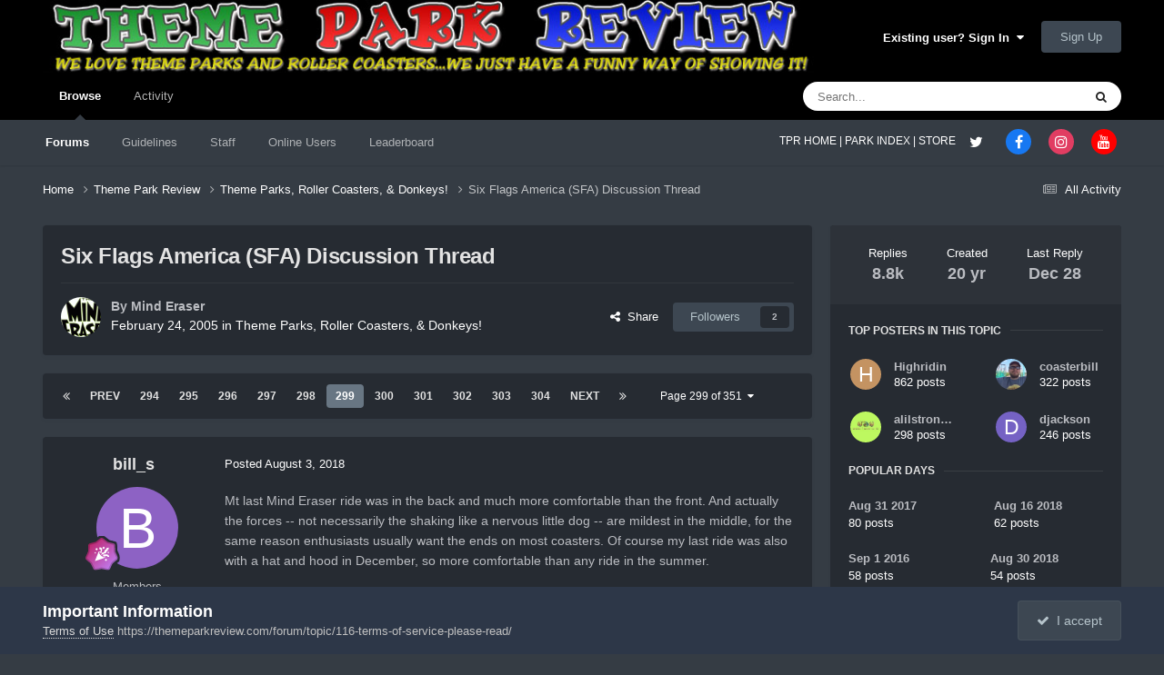

--- FILE ---
content_type: text/html;charset=UTF-8
request_url: https://themeparkreview.com/forum/topic/22628-six-flags-america-sfa-discussion-thread/page/299/
body_size: 33903
content:
<!DOCTYPE html>
<html lang="en-US" dir="ltr">
	<head>
      <meta property="og:image" content="https://www.themeparkreview.com/images/general/tprlogo.jpg" />
      <script>
(function(w, d) {
w.adthrive = w.adthrive || {};
w.adthrive.cmd = w.adthrive.cmd || [];
w.adthrive.plugin = 'adthrive-ads-1.0.40-manual';
w.adthrive.host = 'ads.adthrive.com';
var s = d.createElement('script');
s.async = true;
s.referrerpolicy='no-referrer-when-downgrade';
s.src = 'https://' + w.adthrive.host + '/sites/5bb4d4f41b5c414750fe1b0f/ads.min.js?referrer=' + w.encodeURIComponent(w.location.href);
var n = d.getElementsByTagName('script')[0];
n.parentNode.insertBefore(s, n);
})(window, document);
</script>
		<meta charset="utf-8">
		<title>Six Flags America (SFA) Discussion Thread - Page 299 - Theme Parks, Roller Coasters, &amp; Donkeys! - Theme Park Review</title>
		
			<!-- Global site tag (gtag.js) - Google Analytics -->
<script async src="https://www.googletagmanager.com/gtag/js?id=UA-89724814-1"></script>
<script>
  window.dataLayer = window.dataLayer || [];
  function gtag(){dataLayer.push(arguments);}
  gtag('js', new Date());

  gtag('config', 'UA-89724814-1');
</script>

		
		

	<meta name="viewport" content="width=device-width, initial-scale=1">



	<meta name="twitter:card" content="summary_large_image" />


	
		<meta name="twitter:site" content="@themeparkreview" />
	



	
		
			
				<meta property="og:title" content="Six Flags America (SFA) Discussion Thread">
			
		
	

	
		
			
				<meta property="og:type" content="website">
			
		
	

	
		
			
				<meta property="og:url" content="https://themeparkreview.com/forum/topic/22628-six-flags-america-sfa-discussion-thread/">
			
		
	

	
		
			
				<meta property="og:updated_time" content="2025-12-28T19:05:56Z">
			
		
	

	
		
			
				<meta property="og:image" content="https://themeparkreview.com/forum/uploads/monthly_2025_08/Hershey2.jpg.30a6936f5c4fdb6f45ae49b4eff94915.jpg">
			
		
	

	
		
			
				<meta property="og:site_name" content="Theme Park Review">
			
		
	

	
		
			
				<meta property="og:locale" content="en_US">
			
		
	


	
		<link rel="first" href="https://themeparkreview.com/forum/topic/22628-six-flags-america-sfa-discussion-thread/" />
	

	
		<link rel="prev" href="https://themeparkreview.com/forum/topic/22628-six-flags-america-sfa-discussion-thread/page/298/" />
	

	
		<link rel="next" href="https://themeparkreview.com/forum/topic/22628-six-flags-america-sfa-discussion-thread/page/300/" />
	

	
		<link rel="last" href="https://themeparkreview.com/forum/topic/22628-six-flags-america-sfa-discussion-thread/page/351/" />
	

	
		<link rel="canonical" href="https://themeparkreview.com/forum/topic/22628-six-flags-america-sfa-discussion-thread/page/299/" />
	





<link rel="manifest" href="https://themeparkreview.com/forum/manifest.webmanifest/">
<meta name="msapplication-config" content="https://themeparkreview.com/forum/browserconfig.xml/">
<meta name="msapplication-starturl" content="/">
<meta name="application-name" content="Theme Park Review">
<meta name="apple-mobile-web-app-title" content="Theme Park Review">

	<meta name="theme-color" content="#000000">










<link rel="preload" href="//themeparkreview.com/forum/applications/core/interface/font/fontawesome-webfont.woff2?v=4.7.0" as="font" crossorigin="anonymous">
		




	<link rel='stylesheet' href='https://themeparkreview.com/forum/uploads/css_built_3/341e4a57816af3ba440d891ca87450ff_framework.css?v=51296132c41763610863' media='all'>

	<link rel='stylesheet' href='https://themeparkreview.com/forum/uploads/css_built_3/05e81b71abe4f22d6eb8d1a929494829_responsive.css?v=51296132c41763610863' media='all'>

	<link rel='stylesheet' href='https://themeparkreview.com/forum/uploads/css_built_3/90eb5adf50a8c640f633d47fd7eb1778_core.css?v=51296132c41763610863' media='all'>

	<link rel='stylesheet' href='https://themeparkreview.com/forum/uploads/css_built_3/5a0da001ccc2200dc5625c3f3934497d_core_responsive.css?v=51296132c41763610863' media='all'>

	<link rel='stylesheet' href='https://themeparkreview.com/forum/uploads/css_built_3/62e269ced0fdab7e30e026f1d30ae516_forums.css?v=51296132c41763610863' media='all'>

	<link rel='stylesheet' href='https://themeparkreview.com/forum/uploads/css_built_3/76e62c573090645fb99a15a363d8620e_forums_responsive.css?v=51296132c41763610863' media='all'>

	<link rel='stylesheet' href='https://themeparkreview.com/forum/uploads/css_built_3/ebdea0c6a7dab6d37900b9190d3ac77b_topics.css?v=51296132c41763610863' media='all'>





<link rel='stylesheet' href='https://themeparkreview.com/forum/uploads/css_built_3/258adbb6e4f3e83cd3b355f84e3fa002_custom.css?v=51296132c41763610863' media='all'>




		
		

	</head>
	<body class='ipsApp ipsApp_front ipsJS_none ipsClearfix' data-controller='core.front.core.app' data-message="" data-pageApp='forums' data-pageLocation='front' data-pageModule='forums' data-pageController='topic' data-pageID='22628' >
		<a href='#ipsLayout_mainArea' class='ipsHide' title='Go to main content on this page' accesskey='m'>Jump to content</a>
		
			<div id='ipsLayout_header' class='ipsClearfix'>
				





				<header>
					<div class='ipsLayout_container'>
						


<a href='https://themeparkreview.com/forum/' id='elLogo' accesskey='1'><img src="https://themeparkreview.com/forum/uploads/monthly_2020_10/tprlogo_new5.jpg.afa028443a00320914825f118e8ed2dd.jpg" alt='Theme Park Review'></a>

						

	<ul id='elUserNav' class='ipsList_inline cSignedOut ipsResponsive_showDesktop'>
		
        
		
        
        
            
            <li id='elSignInLink'>
                <a href='https://themeparkreview.com/forum/login/' data-ipsMenu-closeOnClick="false" data-ipsMenu id='elUserSignIn'>
                    Existing user? Sign In &nbsp;<i class='fa fa-caret-down'></i>
                </a>
                
<div id='elUserSignIn_menu' class='ipsMenu ipsMenu_auto ipsHide'>
	<form accept-charset='utf-8' method='post' action='https://themeparkreview.com/forum/login/'>
		<input type="hidden" name="csrfKey" value="3b3d030f88824c567e40621500ec7d0d">
		<input type="hidden" name="ref" value="aHR0cHM6Ly90aGVtZXBhcmtyZXZpZXcuY29tL2ZvcnVtL3RvcGljLzIyNjI4LXNpeC1mbGFncy1hbWVyaWNhLXNmYS1kaXNjdXNzaW9uLXRocmVhZC9wYWdlLzI5OS8=">
		<div data-role="loginForm">
			
			
			
				<div class='ipsColumns ipsColumns_noSpacing'>
					<div class='ipsColumn ipsColumn_wide' id='elUserSignIn_internal'>
						
<div class="ipsPad ipsForm ipsForm_vertical">
	<h4 class="ipsType_sectionHead">Sign In</h4>
	<br><br>
	<ul class='ipsList_reset'>
		<li class="ipsFieldRow ipsFieldRow_noLabel ipsFieldRow_fullWidth">
			
			
				<input type="text" placeholder="Display Name or Email Address" name="auth" autocomplete="email">
			
		</li>
		<li class="ipsFieldRow ipsFieldRow_noLabel ipsFieldRow_fullWidth">
			<input type="password" placeholder="Password" name="password" autocomplete="current-password">
		</li>
		<li class="ipsFieldRow ipsFieldRow_checkbox ipsClearfix">
			<span class="ipsCustomInput">
				<input type="checkbox" name="remember_me" id="remember_me_checkbox" value="1" checked aria-checked="true">
				<span></span>
			</span>
			<div class="ipsFieldRow_content">
				<label class="ipsFieldRow_label" for="remember_me_checkbox">Remember me</label>
				<span class="ipsFieldRow_desc">Not recommended on shared computers</span>
			</div>
		</li>
		<li class="ipsFieldRow ipsFieldRow_fullWidth">
			<button type="submit" name="_processLogin" value="usernamepassword" class="ipsButton ipsButton_primary ipsButton_small" id="elSignIn_submit">Sign In</button>
			
				<p class="ipsType_right ipsType_small">
					
						<a href='https://themeparkreview.com/forum/lostpassword/' data-ipsDialog data-ipsDialog-title='Forgot your password?'>
					
					Forgot your password?</a>
				</p>
			
		</li>
	</ul>
</div>
					</div>
					<div class='ipsColumn ipsColumn_wide'>
						<div class='ipsPadding' id='elUserSignIn_external'>
							<div class='ipsAreaBackground_light ipsPadding:half'>
								
									<p class='ipsType_reset ipsType_small ipsType_center'><strong>Or sign in with one of these services</strong></p>
								
								
									<div class='ipsType_center ipsMargin_top:half'>
										

<button type="submit" name="_processLogin" value="3" class='ipsButton ipsButton_verySmall ipsButton_fullWidth ipsSocial ipsSocial_facebook' style="background-color: #3a579a">
	
		<span class='ipsSocial_icon'>
			
				<i class='fa fa-facebook-official'></i>
			
		</span>
		<span class='ipsSocial_text'>Sign in with Facebook</span>
	
</button>
									</div>
								
									<div class='ipsType_center ipsMargin_top:half'>
										

<button type="submit" name="_processLogin" value="4" class='ipsButton ipsButton_verySmall ipsButton_fullWidth ipsSocial ipsSocial_twitter' style="background-color: #000000">
	
		<span class='ipsSocial_icon'>
			
				<i class='fa fa-twitter'></i>
			
		</span>
		<span class='ipsSocial_text'>Sign in with X</span>
	
</button>
									</div>
								
							</div>
						</div>
					</div>
				</div>
			
		</div>
	</form>
</div>
            </li>
            
        
		
			<li>
				
					<a href='https://themeparkreview.com/forum/register/'  id='elRegisterButton' class='ipsButton ipsButton_normal ipsButton_primary'>Sign Up</a>
				
			</li>
		
	</ul>

						
<ul class='ipsMobileHamburger ipsList_reset ipsResponsive_hideDesktop'>
	<li data-ipsDrawer data-ipsDrawer-drawerElem='#elMobileDrawer'>
		<a href='#'>
			
			
				
			
			
			
			<i class='fa fa-navicon'></i>
		</a>
	</li>
</ul>
					</div>
				</header>
				

	<nav data-controller='core.front.core.navBar' class=' ipsResponsive_showDesktop'>
		<div class='ipsNavBar_primary ipsLayout_container '>
			<ul data-role="primaryNavBar" class='ipsClearfix'>
				


	
		
		
			
		
		<li class='ipsNavBar_active' data-active id='elNavSecondary_1' data-role="navBarItem" data-navApp="core" data-navExt="CustomItem">
			
			
				<a href="https://themeparkreview.com/forum/"  data-navItem-id="1" data-navDefault>
					Browse<span class='ipsNavBar_active__identifier'></span>
				</a>
			
			
				<ul class='ipsNavBar_secondary ' data-role='secondaryNavBar'>
					


	
	

	
		
		
			
		
		<li class='ipsNavBar_active' data-active id='elNavSecondary_10' data-role="navBarItem" data-navApp="forums" data-navExt="Forums">
			
			
				<a href="https://themeparkreview.com/forum/"  data-navItem-id="10" data-navDefault>
					Forums<span class='ipsNavBar_active__identifier'></span>
				</a>
			
			
		</li>
	
	

	
		
		
		<li  id='elNavSecondary_12' data-role="navBarItem" data-navApp="core" data-navExt="Guidelines">
			
			
				<a href="https://themeparkreview.com/forum/topic/116-terms-of-service-please-read/"  data-navItem-id="12" >
					Guidelines<span class='ipsNavBar_active__identifier'></span>
				</a>
			
			
		</li>
	
	

	
		
		
		<li  id='elNavSecondary_13' data-role="navBarItem" data-navApp="core" data-navExt="StaffDirectory">
			
			
				<a href="https://themeparkreview.com/forum/staff/"  data-navItem-id="13" >
					Staff<span class='ipsNavBar_active__identifier'></span>
				</a>
			
			
		</li>
	
	

	
		
		
		<li  id='elNavSecondary_14' data-role="navBarItem" data-navApp="core" data-navExt="OnlineUsers">
			
			
				<a href="https://themeparkreview.com/forum/online/"  data-navItem-id="14" >
					Online Users<span class='ipsNavBar_active__identifier'></span>
				</a>
			
			
		</li>
	
	

	
		
		
		<li  id='elNavSecondary_15' data-role="navBarItem" data-navApp="core" data-navExt="Leaderboard">
			
			
				<a href="https://themeparkreview.com/forum/leaderboard/"  data-navItem-id="15" >
					Leaderboard<span class='ipsNavBar_active__identifier'></span>
				</a>
			
			
		</li>
	
	

					<li class='ipsHide' id='elNavigationMore_1' data-role='navMore'>
						<a href='#' data-ipsMenu data-ipsMenu-appendTo='#elNavigationMore_1' id='elNavigationMore_1_dropdown'>More <i class='fa fa-caret-down'></i></a>
						<ul class='ipsHide ipsMenu ipsMenu_auto' id='elNavigationMore_1_dropdown_menu' data-role='moreDropdown'></ul>
					</li>
             
<!-- Custom Code Start -->                  
                  <style>
                    .social_secondary {
                      padding-top: 5px;
                      padding-right: 20px;
                    }
                    .links_secondary {
                      padding-right: 15px;
                    }  
                    .links_secondary a {
                      color: #bebebe;
                      font-size: 14px;
                    }  
                  </style>  

                  <div id="elFooterSocialLinks" class="ipsList_inline ipsType_right social_secondary">
                    <span class="links_secondary">
                      <a href="https://www.themeparkreview.com">
                        TPR HOME&nbsp;|
                      </a>
                      <a href="https://www.themeparkreview.com/parks/">
                        PARK INDEX&nbsp;|
                      </a>
                      <a href="https://www.themeparkreview.com/store/">
                        STORE
                      </a> 
                    </span>
                    <li class='cUserNav_icon'>
                      <a href='https://www.twitter.com/themeparkreview' target='_blank' class='cShareLink cShareLink_twitter' rel='noopener noreferrer'><i class='fa fa-twitter'></i></a>
                    </li>
                    <li class='cUserNav_icon'>
                      <a href='https://www.facebook.com/themeparkreview' target='_blank' class='cShareLink cShareLink_facebook' rel='noopener noreferrer'><i class='fa fa-facebook'></i></a>
                    </li>
                    <li class='cUserNav_icon'>
                      <a href='https://www.instagram.com/themeparkreview' target='_blank' class='cShareLink cShareLink_instagram' rel='noopener noreferrer'><i class='fa fa-instagram'></i></a>
                    </li>
                    <li class='cUserNav_icon'>
                      <a href='https://www.youtube.com/themeparkreview' target='_blank' class='cShareLink cShareLink_youtube' rel='noopener noreferrer'><i class='fa fa-youtube'></i></a>
                    </li>
                  </div>
<!-- Custom Code End -->                  
                  
				</ul>
			
		</li>
	
	

	
		
		
		<li  id='elNavSecondary_2' data-role="navBarItem" data-navApp="core" data-navExt="CustomItem">
			
			
				<a href="https://themeparkreview.com/forum/discover/"  data-navItem-id="2" >
					Activity<span class='ipsNavBar_active__identifier'></span>
				</a>
			
			
				<ul class='ipsNavBar_secondary ipsHide' data-role='secondaryNavBar'>
					


	
		
		
		<li  id='elNavSecondary_4' data-role="navBarItem" data-navApp="core" data-navExt="AllActivity">
			
			
				<a href="https://themeparkreview.com/forum/discover/"  data-navItem-id="4" >
					All Activity<span class='ipsNavBar_active__identifier'></span>
				</a>
			
			
		</li>
	
	

	
	

	
	

	
	

	
		
		
		<li  id='elNavSecondary_8' data-role="navBarItem" data-navApp="core" data-navExt="Search">
			
			
				<a href="https://themeparkreview.com/forum/search/"  data-navItem-id="8" >
					Search<span class='ipsNavBar_active__identifier'></span>
				</a>
			
			
		</li>
	
	

	
	

					<li class='ipsHide' id='elNavigationMore_2' data-role='navMore'>
						<a href='#' data-ipsMenu data-ipsMenu-appendTo='#elNavigationMore_2' id='elNavigationMore_2_dropdown'>More <i class='fa fa-caret-down'></i></a>
						<ul class='ipsHide ipsMenu ipsMenu_auto' id='elNavigationMore_2_dropdown_menu' data-role='moreDropdown'></ul>
					</li>
             
<!-- Custom Code Start -->                  
                  <style>
                    .social_secondary {
                      padding-top: 5px;
                      padding-right: 20px;
                    }
                    .links_secondary {
                      padding-right: 15px;
                    }  
                    .links_secondary a {
                      color: #bebebe;
                      font-size: 14px;
                    }  
                  </style>  

                  <div id="elFooterSocialLinks" class="ipsList_inline ipsType_right social_secondary">
                    <span class="links_secondary">
                      <a href="https://www.themeparkreview.com">
                        TPR HOME&nbsp;|
                      </a>
                      <a href="https://www.themeparkreview.com/parks/">
                        PARK INDEX&nbsp;|
                      </a>
                      <a href="https://www.themeparkreview.com/store/">
                        STORE
                      </a> 
                    </span>
                    <li class='cUserNav_icon'>
                      <a href='https://www.twitter.com/themeparkreview' target='_blank' class='cShareLink cShareLink_twitter' rel='noopener noreferrer'><i class='fa fa-twitter'></i></a>
                    </li>
                    <li class='cUserNav_icon'>
                      <a href='https://www.facebook.com/themeparkreview' target='_blank' class='cShareLink cShareLink_facebook' rel='noopener noreferrer'><i class='fa fa-facebook'></i></a>
                    </li>
                    <li class='cUserNav_icon'>
                      <a href='https://www.instagram.com/themeparkreview' target='_blank' class='cShareLink cShareLink_instagram' rel='noopener noreferrer'><i class='fa fa-instagram'></i></a>
                    </li>
                    <li class='cUserNav_icon'>
                      <a href='https://www.youtube.com/themeparkreview' target='_blank' class='cShareLink cShareLink_youtube' rel='noopener noreferrer'><i class='fa fa-youtube'></i></a>
                    </li>
                  </div>
<!-- Custom Code End -->                  
                  
				</ul>
			
		</li>
	
	

				<li class='ipsHide' id='elNavigationMore' data-role='navMore'>
					<a href='#' data-ipsMenu data-ipsMenu-appendTo='#elNavigationMore' id='elNavigationMore_dropdown'>More</a>
					<ul class='ipsNavBar_secondary ipsHide' data-role='secondaryNavBar'>
						<li class='ipsHide' id='elNavigationMore_more' data-role='navMore'>
							<a href='#' data-ipsMenu data-ipsMenu-appendTo='#elNavigationMore_more' id='elNavigationMore_more_dropdown'>More <i class='fa fa-caret-down'></i></a>
							<ul class='ipsHide ipsMenu ipsMenu_auto' id='elNavigationMore_more_dropdown_menu' data-role='moreDropdown'></ul>
						</li>
					</ul>
				</li>
			</ul>
			

	<div id="elSearchWrapper">
		<div id='elSearch' data-controller="core.front.core.quickSearch">
			<form accept-charset='utf-8' action='//themeparkreview.com/forum/search/?do=quicksearch' method='post'>
                <input type='search' id='elSearchField' placeholder='Search...' name='q' autocomplete='off' aria-label='Search'>
                <details class='cSearchFilter'>
                    <summary class='cSearchFilter__text'></summary>
                    <ul class='cSearchFilter__menu'>
                        
                        <li><label><input type="radio" name="type" value="all" ><span class='cSearchFilter__menuText'>Everywhere</span></label></li>
                        
                            
                                <li><label><input type="radio" name="type" value='contextual_{&quot;type&quot;:&quot;forums_topic&quot;,&quot;nodes&quot;:4}' checked><span class='cSearchFilter__menuText'>This Forum</span></label></li>
                            
                                <li><label><input type="radio" name="type" value='contextual_{&quot;type&quot;:&quot;forums_topic&quot;,&quot;item&quot;:22628}' checked><span class='cSearchFilter__menuText'>This Topic</span></label></li>
                            
                        
                        
                            <li><label><input type="radio" name="type" value="core_statuses_status"><span class='cSearchFilter__menuText'>Status Updates</span></label></li>
                        
                            <li><label><input type="radio" name="type" value="forums_topic"><span class='cSearchFilter__menuText'>Topics</span></label></li>
                        
                            <li><label><input type="radio" name="type" value="core_members"><span class='cSearchFilter__menuText'>Members</span></label></li>
                        
                    </ul>
                </details>
				<button class='cSearchSubmit' type="submit" aria-label='Search'><i class="fa fa-search"></i></button>
			</form>
		</div>
	</div>

		</div>
	</nav>

				
<ul id='elMobileNav' class='ipsResponsive_hideDesktop' data-controller='core.front.core.mobileNav'>
	
		
			
			
				
				
			
				
					<li id='elMobileBreadcrumb'>
						<a href='https://themeparkreview.com/forum/forum/4-theme-parks-roller-coasters-donkeys/'>
							<span>Theme Parks, Roller Coasters, &amp; Donkeys!</span>
						</a>
					</li>
				
				
			
				
				
			
		
	
	
	
	<li >
		<a data-action="defaultStream" href='https://themeparkreview.com/forum/discover/'><i class="fa fa-newspaper-o" aria-hidden="true"></i></a>
	</li>

	

	
		<li class='ipsJS_show'>
			<a href='https://themeparkreview.com/forum/search/'><i class='fa fa-search'></i></a>
		</li>
	
</ul>
<!-- Custom Code Start -->                  
<style>
  .social_mobile {
    padding-top: 5px;
    padding-right: 5px;
    padding-left: 5px;
  }
  .links_secondary {
    padding-right: 5px;
  }  
  .links_secondary a {
    color: #ffffff;
    font-size: 12px;
  }  
  .cShareLink_mobile {
    width: 20px;
    height: 20px;
    line-height: 20px;
    text-align: center;
    border-radius: 16px;
    display: inline-block;
    color: white !important;
    font-size: 1px;
  }   
  #elFooterSocialLinks_mobile {
    color: #fff;
    line-height: 12px;
    text-decoration: none;
    margin-top: 10px;
  }
  #elFooterSocialLinks_mobile > li > a .fa {
    font-size: 12px;
  } 
</style>  

<div class="social_mobile ipsResponsive_showPhone ipsResponsive_block">
  <span class="links_secondary">
    <a href="https://www.themeparkreview.com">
      &nbsp TPR Home&nbsp;|
    </a>
    <a href="https://www.themeparkreview.com/parks/">
      Parks&nbsp;|
    </a>
    <a href="https://www.twitter.com/themeparkreview' target='_blank">
      Twitter&nbsp;|
    </a> 
        <a href="https://www.facebook.com/themeparkreview' target='_blank">
      Facebook&nbsp;|
    </a> 
            <a href="https://www.youtube.com/themeparkreview' target='_blank">
      YouTube&nbsp;|
    </a>
                <a href="https://www.instagram.com/themeparkreview' target='_blank">
      Instagram&nbsp;
    </a>
  </span>  

</div>   
<!-- Custom Code End -->
			</div>
		
		<main id='ipsLayout_body' class='ipsLayout_container'>
			<div id='ipsLayout_contentArea'>
				<div id='ipsLayout_contentWrapper'>
					
<nav class='ipsBreadcrumb ipsBreadcrumb_top ipsFaded_withHover'>
	

	<ul class='ipsList_inline ipsPos_right'>
		
		<li >
			<a data-action="defaultStream" class='ipsType_light '  href='https://themeparkreview.com/forum/discover/'><i class="fa fa-newspaper-o" aria-hidden="true"></i> <span>All Activity</span></a>
		</li>
		
	</ul>

	<ul data-role="breadcrumbList">
		<li>
			<a title="Home" href='https://themeparkreview.com/forum/'>
				<span>Home <i class='fa fa-angle-right'></i></span>
			</a>
		</li>
		
		
			<li>
				
					<a href='https://themeparkreview.com/forum/forum/34-theme-park-review/'>
						<span>Theme Park Review <i class='fa fa-angle-right' aria-hidden="true"></i></span>
					</a>
				
			</li>
		
			<li>
				
					<a href='https://themeparkreview.com/forum/forum/4-theme-parks-roller-coasters-donkeys/'>
						<span>Theme Parks, Roller Coasters, &amp; Donkeys! <i class='fa fa-angle-right' aria-hidden="true"></i></span>
					</a>
				
			</li>
		
			<li>
				
					Six Flags America (SFA) Discussion Thread
				
			</li>
		
	</ul>
</nav>
					
					<div id='ipsLayout_mainArea'>
						
						
						
						

	




						



<div class="ipsPageHeader ipsResponsive_pull ipsBox ipsPadding sm:ipsPadding:half ipsMargin_bottom">
		
	
	<div class="ipsFlex ipsFlex-ai:center ipsFlex-fw:wrap ipsGap:4">
		<div class="ipsFlex-flex:11">
			<h1 class="ipsType_pageTitle ipsContained_container">
				

				
				
					<span class="ipsType_break ipsContained">
						<span>Six Flags America (SFA) Discussion Thread</span>
					</span>
				
			</h1>

			
			
		</div>
		
	</div>
	<hr class="ipsHr">
	<div class="ipsPageHeader__meta ipsFlex ipsFlex-jc:between ipsFlex-ai:center ipsFlex-fw:wrap ipsGap:3">
		<div class="ipsFlex-flex:11">
			<div class="ipsPhotoPanel ipsPhotoPanel_mini ipsPhotoPanel_notPhone ipsClearfix">
				


	<a href="https://themeparkreview.com/forum/profile/18-mind-eraser/" rel="nofollow" data-ipsHover data-ipsHover-width="370" data-ipsHover-target="https://themeparkreview.com/forum/profile/18-mind-eraser/?do=hovercard" class="ipsUserPhoto ipsUserPhoto_mini" title="Go to Mind Eraser's profile">
		<img src='https://themeparkreview.com/forum/uploads/monthly_2020_10/7f6d761705e56cef2ef344c6abf438a9_27.thumb.gif.4a17c5db8b01a6bab281f4e8a0af3199.gif' alt='Mind Eraser' loading="lazy">
	</a>

				<div>
					<p class="ipsType_reset ipsType_blendLinks">
						<span class="ipsType_normal">
						
							<strong>By 


<a href='https://themeparkreview.com/forum/profile/18-mind-eraser/' rel="nofollow" data-ipsHover data-ipsHover-width='370' data-ipsHover-target='https://themeparkreview.com/forum/profile/18-mind-eraser/?do=hovercard&amp;referrer=https%253A%252F%252Fthemeparkreview.com%252Fforum%252Ftopic%252F22628-six-flags-america-sfa-discussion-thread%252Fpage%252F299%252F' title="Go to Mind Eraser's profile" class="ipsType_break">Mind Eraser</a></strong><br>
							<span class="ipsType_light"><time datetime='2005-02-24T09:20:57Z' title='02/24/2005 09:20  AM' data-short='20 yr'>February 24, 2005</time> in <a href="https://themeparkreview.com/forum/forum/4-theme-parks-roller-coasters-donkeys/">Theme Parks, Roller Coasters, &amp; Donkeys!</a></span>
						
						</span>
					</p>
				</div>
			</div>
		</div>
		
			<div class="ipsFlex-flex:01 ipsResponsive_hidePhone">
				<div class="ipsShareLinks">
					
						


    <a href='#elShareItem_1965600787_menu' id='elShareItem_1965600787' data-ipsMenu class='ipsShareButton ipsButton ipsButton_verySmall ipsButton_link ipsButton_link--light'>
        <span><i class='fa fa-share-alt'></i></span> &nbsp;Share
    </a>

    <div class='ipsPadding ipsMenu ipsMenu_normal ipsHide' id='elShareItem_1965600787_menu' data-controller="core.front.core.sharelink">
        
        
        <span data-ipsCopy data-ipsCopy-flashmessage>
            <a href="https://themeparkreview.com/forum/topic/22628-six-flags-america-sfa-discussion-thread/" class="ipsButton ipsButton_light ipsButton_small ipsButton_fullWidth" data-role="copyButton" data-clipboard-text="https://themeparkreview.com/forum/topic/22628-six-flags-america-sfa-discussion-thread/" data-ipstooltip title='Copy Link to Clipboard'><i class="fa fa-clone"></i> https://themeparkreview.com/forum/topic/22628-six-flags-america-sfa-discussion-thread/</a>
        </span>
        <ul class='ipsShareLinks ipsMargin_top:half'>
            
                <li>
<a href="https://x.com/share?url=https%3A%2F%2Fthemeparkreview.com%2Fforum%2Ftopic%2F22628-six-flags-america-sfa-discussion-thread%2F" class="cShareLink cShareLink_x" target="_blank" data-role="shareLink" title='Share on X' data-ipsTooltip rel='nofollow noopener'>
    <i class="fa fa-x"></i>
</a></li>
            
                <li>
<a href="https://www.facebook.com/sharer/sharer.php?u=https%3A%2F%2Fthemeparkreview.com%2Fforum%2Ftopic%2F22628-six-flags-america-sfa-discussion-thread%2F" class="cShareLink cShareLink_facebook" target="_blank" data-role="shareLink" title='Share on Facebook' data-ipsTooltip rel='noopener nofollow'>
	<i class="fa fa-facebook"></i>
</a></li>
            
                <li>
<a href="https://www.reddit.com/submit?url=https%3A%2F%2Fthemeparkreview.com%2Fforum%2Ftopic%2F22628-six-flags-america-sfa-discussion-thread%2F&amp;title=Six+Flags+America+%28SFA%29+Discussion+Thread" rel="nofollow noopener" class="cShareLink cShareLink_reddit" target="_blank" title='Share on Reddit' data-ipsTooltip>
	<i class="fa fa-reddit"></i>
</a></li>
            
                <li>
<a href="https://www.linkedin.com/shareArticle?mini=true&amp;url=https%3A%2F%2Fthemeparkreview.com%2Fforum%2Ftopic%2F22628-six-flags-america-sfa-discussion-thread%2F&amp;title=Six+Flags+America+%28SFA%29+Discussion+Thread" rel="nofollow noopener" class="cShareLink cShareLink_linkedin" target="_blank" data-role="shareLink" title='Share on LinkedIn' data-ipsTooltip>
	<i class="fa fa-linkedin"></i>
</a></li>
            
                <li>
<a href="https://pinterest.com/pin/create/button/?url=https://themeparkreview.com/forum/topic/22628-six-flags-america-sfa-discussion-thread/&amp;media=" class="cShareLink cShareLink_pinterest" rel="nofollow noopener" target="_blank" data-role="shareLink" title='Share on Pinterest' data-ipsTooltip>
	<i class="fa fa-pinterest"></i>
</a></li>
            
        </ul>
        
            <hr class='ipsHr'>
            <button class='ipsHide ipsButton ipsButton_verySmall ipsButton_light ipsButton_fullWidth ipsMargin_top:half' data-controller='core.front.core.webshare' data-role='webShare' data-webShareTitle='Six Flags America (SFA) Discussion Thread' data-webShareText='Six Flags America (SFA) Discussion Thread' data-webShareUrl='https://themeparkreview.com/forum/topic/22628-six-flags-america-sfa-discussion-thread/'>More sharing options...</button>
        
    </div>

					
					
                    

					



					

<div data-followApp='forums' data-followArea='topic' data-followID='22628' data-controller='core.front.core.followButton'>
	

	<a href='https://themeparkreview.com/forum/login/' rel="nofollow" class="ipsFollow ipsPos_middle ipsButton ipsButton_light ipsButton_verySmall " data-role="followButton" data-ipsTooltip title='Sign in to follow this'>
		<span>Followers</span>
		<span class='ipsCommentCount'>2</span>
	</a>

</div>
				</div>
			</div>
					
	</div>
	
	
</div>








<div class="ipsClearfix">
	<ul class="ipsToolList ipsToolList_horizontal ipsClearfix ipsSpacer_both ipsResponsive_hidePhone">
		
		
		
	

</ul>
</div>

<div id="comments" data-controller="core.front.core.commentFeed,forums.front.topic.view, core.front.core.ignoredComments" data-autopoll data-baseurl="https://themeparkreview.com/forum/topic/22628-six-flags-america-sfa-discussion-thread/"  data-feedid="topic-22628" class="cTopic ipsClear ipsSpacer_top">
	
			

				<div class="ipsBox ipsResponsive_pull ipsPadding:half ipsClearfix ipsClear ipsMargin_bottom">
					
					
						


	
	<ul class='ipsPagination' id='elPagination_c069dfb2a7e6a2eabf2129797990a4b7_1423490077' data-ipsPagination-seoPagination='true' data-pages='351' data-ipsPagination  data-ipsPagination-pages="351" data-ipsPagination-perPage='25'>
		
			
				<li class='ipsPagination_first'><a href='https://themeparkreview.com/forum/topic/22628-six-flags-america-sfa-discussion-thread/#comments' rel="first" data-page='1' data-ipsTooltip title='First page'><i class='fa fa-angle-double-left'></i></a></li>
				<li class='ipsPagination_prev'><a href='https://themeparkreview.com/forum/topic/22628-six-flags-america-sfa-discussion-thread/page/298/#comments' rel="prev" data-page='298' data-ipsTooltip title='Previous page'>Prev</a></li>
				
					<li class='ipsPagination_page'><a href='https://themeparkreview.com/forum/topic/22628-six-flags-america-sfa-discussion-thread/page/294/#comments' data-page='294'>294</a></li>
				
					<li class='ipsPagination_page'><a href='https://themeparkreview.com/forum/topic/22628-six-flags-america-sfa-discussion-thread/page/295/#comments' data-page='295'>295</a></li>
				
					<li class='ipsPagination_page'><a href='https://themeparkreview.com/forum/topic/22628-six-flags-america-sfa-discussion-thread/page/296/#comments' data-page='296'>296</a></li>
				
					<li class='ipsPagination_page'><a href='https://themeparkreview.com/forum/topic/22628-six-flags-america-sfa-discussion-thread/page/297/#comments' data-page='297'>297</a></li>
				
					<li class='ipsPagination_page'><a href='https://themeparkreview.com/forum/topic/22628-six-flags-america-sfa-discussion-thread/page/298/#comments' data-page='298'>298</a></li>
				
			
			<li class='ipsPagination_page ipsPagination_active'><a href='https://themeparkreview.com/forum/topic/22628-six-flags-america-sfa-discussion-thread/page/299/#comments' data-page='299'>299</a></li>
			
				
					<li class='ipsPagination_page'><a href='https://themeparkreview.com/forum/topic/22628-six-flags-america-sfa-discussion-thread/page/300/#comments' data-page='300'>300</a></li>
				
					<li class='ipsPagination_page'><a href='https://themeparkreview.com/forum/topic/22628-six-flags-america-sfa-discussion-thread/page/301/#comments' data-page='301'>301</a></li>
				
					<li class='ipsPagination_page'><a href='https://themeparkreview.com/forum/topic/22628-six-flags-america-sfa-discussion-thread/page/302/#comments' data-page='302'>302</a></li>
				
					<li class='ipsPagination_page'><a href='https://themeparkreview.com/forum/topic/22628-six-flags-america-sfa-discussion-thread/page/303/#comments' data-page='303'>303</a></li>
				
					<li class='ipsPagination_page'><a href='https://themeparkreview.com/forum/topic/22628-six-flags-america-sfa-discussion-thread/page/304/#comments' data-page='304'>304</a></li>
				
				<li class='ipsPagination_next'><a href='https://themeparkreview.com/forum/topic/22628-six-flags-america-sfa-discussion-thread/page/300/#comments' rel="next" data-page='300' data-ipsTooltip title='Next page'>Next</a></li>
				<li class='ipsPagination_last'><a href='https://themeparkreview.com/forum/topic/22628-six-flags-america-sfa-discussion-thread/page/351/#comments' rel="last" data-page='351' data-ipsTooltip title='Last page'><i class='fa fa-angle-double-right'></i></a></li>
			
			
				<li class='ipsPagination_pageJump'>
					<a href='#' data-ipsMenu data-ipsMenu-closeOnClick='false' data-ipsMenu-appendTo='#elPagination_c069dfb2a7e6a2eabf2129797990a4b7_1423490077' id='elPagination_c069dfb2a7e6a2eabf2129797990a4b7_1423490077_jump'>Page 299 of 351 &nbsp;<i class='fa fa-caret-down'></i></a>
					<div class='ipsMenu ipsMenu_narrow ipsPadding ipsHide' id='elPagination_c069dfb2a7e6a2eabf2129797990a4b7_1423490077_jump_menu'>
						<form accept-charset='utf-8' method='post' action='https://themeparkreview.com/forum/topic/22628-six-flags-america-sfa-discussion-thread/#comments' data-role="pageJump" data-baseUrl='#'>
							<ul class='ipsForm ipsForm_horizontal'>
								<li class='ipsFieldRow'>
									<input type='number' min='1' max='351' placeholder='Page number' class='ipsField_fullWidth' name='page'>
								</li>
								<li class='ipsFieldRow ipsFieldRow_fullWidth'>
									<input type='submit' class='ipsButton_fullWidth ipsButton ipsButton_verySmall ipsButton_primary' value='Go'>
								</li>
							</ul>
						</form>
					</div>
				</li>
			
		
	</ul>

					
				</div>
			
	

	

<div data-controller='core.front.core.recommendedComments' data-url='https://themeparkreview.com/forum/topic/22628-six-flags-america-sfa-discussion-thread/?recommended=comments' class='ipsRecommendedComments ipsHide'>
	<div data-role="recommendedComments">
		<h2 class='ipsType_sectionHead ipsType_large ipsType_bold ipsMargin_bottom'>Recommended Posts</h2>
		
	</div>
</div>
	
	<div id="elPostFeed" data-role="commentFeed" data-controller="core.front.core.moderation" >
		<form action="https://themeparkreview.com/forum/topic/22628-six-flags-america-sfa-discussion-thread/page/299/?csrfKey=3b3d030f88824c567e40621500ec7d0d&amp;do=multimodComment" method="post" data-ipspageaction data-role="moderationTools">
			
			
				

					

					
					



<a id='findComment-1821068'></a>
<a id='comment-1821068'></a>
<article  id='elComment_1821068' class='cPost ipsBox ipsResponsive_pull  ipsComment  ipsComment_parent ipsClearfix ipsClear ipsColumns ipsColumns_noSpacing ipsColumns_collapsePhone    '>
	

	

	<div class='cAuthorPane_mobile ipsResponsive_showPhone'>
		<div class='cAuthorPane_photo'>
			<div class='cAuthorPane_photoWrap'>
				


	<a href="https://themeparkreview.com/forum/profile/33211-bill_s/" rel="nofollow" data-ipsHover data-ipsHover-width="370" data-ipsHover-target="https://themeparkreview.com/forum/profile/33211-bill_s/?do=hovercard" class="ipsUserPhoto ipsUserPhoto_large" title="Go to bill_s's profile">
		<img src='data:image/svg+xml,%3Csvg%20xmlns%3D%22http%3A%2F%2Fwww.w3.org%2F2000%2Fsvg%22%20viewBox%3D%220%200%201024%201024%22%20style%3D%22background%3A%238d62c4%22%3E%3Cg%3E%3Ctext%20text-anchor%3D%22middle%22%20dy%3D%22.35em%22%20x%3D%22512%22%20y%3D%22512%22%20fill%3D%22%23ffffff%22%20font-size%3D%22700%22%20font-family%3D%22-apple-system%2C%20BlinkMacSystemFont%2C%20Roboto%2C%20Helvetica%2C%20Arial%2C%20sans-serif%22%3EB%3C%2Ftext%3E%3C%2Fg%3E%3C%2Fsvg%3E' alt='bill_s' loading="lazy">
	</a>

				
				
					<a href="https://themeparkreview.com/forum/profile/33211-bill_s/badges/" rel="nofollow">
						
<img src='https://themeparkreview.com/forum/uploads/monthly_2021_07/11_Experienced.svg' loading="lazy" alt="Experienced" class="cAuthorPane_badge cAuthorPane_badge--rank ipsOutline ipsOutline:2px" data-ipsTooltip title="Rank: Experienced (11/14)">
					</a>
				
			</div>
		</div>
		<div class='cAuthorPane_content'>
			<h3 class='ipsType_sectionHead cAuthorPane_author ipsType_break ipsType_blendLinks ipsFlex ipsFlex-ai:center'>
				


<a href='https://themeparkreview.com/forum/profile/33211-bill_s/' rel="nofollow" data-ipsHover data-ipsHover-width='370' data-ipsHover-target='https://themeparkreview.com/forum/profile/33211-bill_s/?do=hovercard&amp;referrer=https%253A%252F%252Fthemeparkreview.com%252Fforum%252Ftopic%252F22628-six-flags-america-sfa-discussion-thread%252Fpage%252F299%252F' title="Go to bill_s's profile" class="ipsType_break">bill_s</a>
			</h3>
			<div class='ipsType_light ipsType_reset'>
			    <a href='https://themeparkreview.com/forum/topic/22628-six-flags-america-sfa-discussion-thread/page/299/#findComment-1821068' rel="nofollow" class='ipsType_blendLinks'>Posted <time datetime='2018-08-03T00:39:37Z' title='08/03/2018 12:39  AM' data-short='7 yr'>August 3, 2018</time></a>
				
			</div>
		</div>
	</div>
	<aside class='ipsComment_author cAuthorPane ipsColumn ipsColumn_medium ipsResponsive_hidePhone'>
		<h3 class='ipsType_sectionHead cAuthorPane_author ipsType_blendLinks ipsType_break'><strong>


<a href='https://themeparkreview.com/forum/profile/33211-bill_s/' rel="nofollow" data-ipsHover data-ipsHover-width='370' data-ipsHover-target='https://themeparkreview.com/forum/profile/33211-bill_s/?do=hovercard&amp;referrer=https%253A%252F%252Fthemeparkreview.com%252Fforum%252Ftopic%252F22628-six-flags-america-sfa-discussion-thread%252Fpage%252F299%252F' title="Go to bill_s's profile" class="ipsType_break">bill_s</a></strong>
			
		</h3>
		<ul class='cAuthorPane_info ipsList_reset'>
			<li data-role='photo' class='cAuthorPane_photo'>
				<div class='cAuthorPane_photoWrap'>
					


	<a href="https://themeparkreview.com/forum/profile/33211-bill_s/" rel="nofollow" data-ipsHover data-ipsHover-width="370" data-ipsHover-target="https://themeparkreview.com/forum/profile/33211-bill_s/?do=hovercard" class="ipsUserPhoto ipsUserPhoto_large" title="Go to bill_s's profile">
		<img src='data:image/svg+xml,%3Csvg%20xmlns%3D%22http%3A%2F%2Fwww.w3.org%2F2000%2Fsvg%22%20viewBox%3D%220%200%201024%201024%22%20style%3D%22background%3A%238d62c4%22%3E%3Cg%3E%3Ctext%20text-anchor%3D%22middle%22%20dy%3D%22.35em%22%20x%3D%22512%22%20y%3D%22512%22%20fill%3D%22%23ffffff%22%20font-size%3D%22700%22%20font-family%3D%22-apple-system%2C%20BlinkMacSystemFont%2C%20Roboto%2C%20Helvetica%2C%20Arial%2C%20sans-serif%22%3EB%3C%2Ftext%3E%3C%2Fg%3E%3C%2Fsvg%3E' alt='bill_s' loading="lazy">
	</a>

					
					
						
<img src='https://themeparkreview.com/forum/uploads/monthly_2021_07/11_Experienced.svg' loading="lazy" alt="Experienced" class="cAuthorPane_badge cAuthorPane_badge--rank ipsOutline ipsOutline:2px" data-ipsTooltip title="Rank: Experienced (11/14)">
					
				</div>
			</li>
			
				<li data-role='group'>Members</li>
				
			
			
				<li data-role='stats' class='ipsMargin_top'>
					<ul class="ipsList_reset ipsType_light ipsFlex ipsFlex-ai:center ipsFlex-jc:center ipsGap_row:2 cAuthorPane_stats">
						<li>
							
								<a href="https://themeparkreview.com/forum/profile/33211-bill_s/content/" rel="nofollow" title="855 posts" data-ipsTooltip class="ipsType_blendLinks">
							
								<i class="fa fa-comment"></i> 855
							
								</a>
							
						</li>
						
					</ul>
				</li>
			
			
				

	
	<li data-role='custom-field' class='ipsResponsive_hidePhone ipsType_break'>
		
<strong>Location:</strong> kings dominion
	</li>
	
	<li data-role='custom-field' class='ipsResponsive_hidePhone ipsType_break'>
		
<strong>Gender:</strong> Male
	</li>
	

			
		</ul>
	</aside>
	<div class='ipsColumn ipsColumn_fluid ipsMargin:none'>
		

<div id='comment-1821068_wrap' data-controller='core.front.core.comment' data-commentApp='forums' data-commentType='forums' data-commentID="1821068" data-quoteData='{&quot;userid&quot;:33211,&quot;username&quot;:&quot;bill_s&quot;,&quot;timestamp&quot;:1533256777,&quot;contentapp&quot;:&quot;forums&quot;,&quot;contenttype&quot;:&quot;forums&quot;,&quot;contentid&quot;:22628,&quot;contentclass&quot;:&quot;forums_Topic&quot;,&quot;contentcommentid&quot;:1821068}' class='ipsComment_content ipsType_medium'>

	<div class='ipsComment_meta ipsType_light ipsFlex ipsFlex-ai:center ipsFlex-jc:between ipsFlex-fd:row-reverse'>
		<div class='ipsType_light ipsType_reset ipsType_blendLinks ipsComment_toolWrap'>
			<div class='ipsResponsive_hidePhone ipsComment_badges'>
				<ul class='ipsList_reset ipsFlex ipsFlex-jc:end ipsFlex-fw:wrap ipsGap:2 ipsGap_row:1'>
					
					
					
					
					
				</ul>
			</div>
			<ul class='ipsList_reset ipsComment_tools'>
				<li>
					<a href='#elControls_1821068_menu' class='ipsComment_ellipsis' id='elControls_1821068' title='More options...' data-ipsMenu data-ipsMenu-appendTo='#comment-1821068_wrap'><i class='fa fa-ellipsis-h'></i></a>
					<ul id='elControls_1821068_menu' class='ipsMenu ipsMenu_narrow ipsHide'>
						
						
                        
						
						
						
							
								
							
							
							
							
							
							
						
					</ul>
				</li>
				
			</ul>
		</div>

		<div class='ipsType_reset ipsResponsive_hidePhone'>
		   
		   Posted <time datetime='2018-08-03T00:39:37Z' title='08/03/2018 12:39  AM' data-short='7 yr'>August 3, 2018</time>
		   
			
			<span class='ipsResponsive_hidePhone'>
				
				
			</span>
		</div>
	</div>

	

    

	<div class='cPost_contentWrap'>
		
		<div data-role='commentContent' class='ipsType_normal ipsType_richText ipsPadding_bottom ipsContained' data-controller='core.front.core.lightboxedImages'>
			
<p>Mt last Mind Eraser ride was in the back and much more comfortable than the front. And actually the forces -- not necessarily the shaking like a nervous little dog -- are mildest in the middle, for the same reason enthusiasts usually want the ends on most coasters. Of course my last ride was also with a hat and hood in December, so more comfortable than any ride in the summer.</p>
<p> </p>
<p>The woodies are OK anywhere but a wheel seat. Don't be lulled into false security on your first Wild One ride though, it lives up to its name about 2/3ths of the way through. A couple months ago someone said front and back on Superman are about the same. Yeah right. I rode back when they had VR in the back and it was a good thing I knew the layout. It can throw you into the lap bar recovering from the hills, especially the one between the helices. </p>
<p> </p>
<p>I really like Renegade Rapids there too. Some actual rapids and you don't get hardly wet unless someone pays to soak you with the water cannons. I've seen better raft rides on this forum, but it's different than most.</p>


			
		</div>

		

		
	</div>

	
    
</div>
	</div>
</article>
					
					
					
						







<div class="ipsBox cTopicOverview cTopicOverview--inline ipsFlex ipsFlex-fd:row md:ipsFlex-fd:row sm:ipsFlex-fd:column ipsMargin_bottom sm:ipsMargin_bottom:half sm:ipsMargin_top:half ipsResponsive_pull ipsResponsive_hideDesktop ipsResponsive_block " data-controller='forums.front.topic.activity'>

	<div class='cTopicOverview__header ipsAreaBackground_light ipsFlex sm:ipsFlex-fw:wrap sm:ipsFlex-jc:center'>
		<ul class='cTopicOverview__stats ipsPadding ipsMargin:none sm:ipsPadding_horizontal:half ipsFlex ipsFlex-flex:10 ipsFlex-jc:around ipsFlex-ai:center'>
			<li class='cTopicOverview__statItem ipsType_center'>
				<span class='cTopicOverview__statTitle ipsType_light ipsTruncate ipsTruncate_line'>Replies</span>
				<span class='cTopicOverview__statValue'>8.8k</span>
			</li>
			<li class='cTopicOverview__statItem ipsType_center'>
				<span class='cTopicOverview__statTitle ipsType_light ipsTruncate ipsTruncate_line'>Created</span>
				<span class='cTopicOverview__statValue'><time datetime='2005-02-24T09:20:57Z' title='02/24/2005 09:20  AM' data-short='20 yr'>20 yr</time></span>
			</li>
			<li class='cTopicOverview__statItem ipsType_center'>
				<span class='cTopicOverview__statTitle ipsType_light ipsTruncate ipsTruncate_line'>Last Reply </span>
				<span class='cTopicOverview__statValue'><time datetime='2025-12-28T19:05:56Z' title='12/28/2025 07:05  PM' data-short='Dec 28'>Dec 28</time></span>
			</li>
		</ul>
		<a href='#' data-action='toggleOverview' class='cTopicOverview__toggle cTopicOverview__toggle--inline ipsType_large ipsType_light ipsPad ipsFlex ipsFlex-ai:center ipsFlex-jc:center'><i class='fa fa-chevron-down'></i></a>
	</div>
	
		<div class='cTopicOverview__preview ipsFlex-flex:10' data-role="preview">
			<div class='cTopicOverview__previewInner ipsPadding_vertical ipsPadding_horizontal ipsResponsive_hidePhone ipsFlex ipsFlex-fd:row'>
				
					<div class='cTopicOverview__section--users ipsFlex-flex:00'>
						<h4 class='ipsType_reset cTopicOverview__sectionTitle ipsType_dark ipsType_uppercase ipsType_noBreak'>Top Posters In This Topic</h4>
						<ul class='cTopicOverview__dataList ipsMargin:none ipsPadding:none ipsList_style:none ipsFlex ipsFlex-jc:between ipsFlex-ai:center'>
							
								<li class="cTopicOverview__dataItem ipsMargin_right ipsFlex ipsFlex-jc:start ipsFlex-ai:center">
									


	<a href="https://themeparkreview.com/forum/profile/42262-highridin/" rel="nofollow" data-ipsHover data-ipsHover-width="370" data-ipsHover-target="https://themeparkreview.com/forum/profile/42262-highridin/?do=hovercard" class="ipsUserPhoto ipsUserPhoto_tiny" title="Go to Highridin's profile">
		<img src='data:image/svg+xml,%3Csvg%20xmlns%3D%22http%3A%2F%2Fwww.w3.org%2F2000%2Fsvg%22%20viewBox%3D%220%200%201024%201024%22%20style%3D%22background%3A%23c49362%22%3E%3Cg%3E%3Ctext%20text-anchor%3D%22middle%22%20dy%3D%22.35em%22%20x%3D%22512%22%20y%3D%22512%22%20fill%3D%22%23ffffff%22%20font-size%3D%22700%22%20font-family%3D%22-apple-system%2C%20BlinkMacSystemFont%2C%20Roboto%2C%20Helvetica%2C%20Arial%2C%20sans-serif%22%3EH%3C%2Ftext%3E%3C%2Fg%3E%3C%2Fsvg%3E' alt='Highridin' loading="lazy">
	</a>

									<p class='ipsMargin:none ipsPadding_left:half ipsPadding_right ipsType_right'>862</p>
								</li>
							
								<li class="cTopicOverview__dataItem ipsMargin_right ipsFlex ipsFlex-jc:start ipsFlex-ai:center">
									


	<a href="https://themeparkreview.com/forum/profile/101-coasterbill/" rel="nofollow" data-ipsHover data-ipsHover-width="370" data-ipsHover-target="https://themeparkreview.com/forum/profile/101-coasterbill/?do=hovercard" class="ipsUserPhoto ipsUserPhoto_tiny" title="Go to coasterbill's profile">
		<img src='https://themeparkreview.com/forum/uploads/monthly_2020_10/67E5ED4E-7D84-4927-8DE3-E169B4DFC488.thumb.jpeg.f315ebb79e17a7617d27b58a60564bd7.jpeg' alt='coasterbill' loading="lazy">
	</a>

									<p class='ipsMargin:none ipsPadding_left:half ipsPadding_right ipsType_right'>322</p>
								</li>
							
								<li class="cTopicOverview__dataItem ipsMargin_right ipsFlex ipsFlex-jc:start ipsFlex-ai:center">
									


	<a href="https://themeparkreview.com/forum/profile/27468-alilstronger/" rel="nofollow" data-ipsHover data-ipsHover-width="370" data-ipsHover-target="https://themeparkreview.com/forum/profile/27468-alilstronger/?do=hovercard" class="ipsUserPhoto ipsUserPhoto_tiny" title="Go to alilstronger's profile">
		<img src='https://themeparkreview.com/forum/uploads/monthly_2020_10/7f6d761705e56cef2ef344c6abf438a9_31887.thumb.jpg.09a8c4b7155db11e6debfca0356e3a3b.jpg' alt='alilstronger' loading="lazy">
	</a>

									<p class='ipsMargin:none ipsPadding_left:half ipsPadding_right ipsType_right'>298</p>
								</li>
							
								<li class="cTopicOverview__dataItem ipsMargin_right ipsFlex ipsFlex-jc:start ipsFlex-ai:center">
									


	<a href="https://themeparkreview.com/forum/profile/50918-djackson/" rel="nofollow" data-ipsHover data-ipsHover-width="370" data-ipsHover-target="https://themeparkreview.com/forum/profile/50918-djackson/?do=hovercard" class="ipsUserPhoto ipsUserPhoto_tiny" title="Go to djackson's profile">
		<img src='data:image/svg+xml,%3Csvg%20xmlns%3D%22http%3A%2F%2Fwww.w3.org%2F2000%2Fsvg%22%20viewBox%3D%220%200%201024%201024%22%20style%3D%22background%3A%237562c4%22%3E%3Cg%3E%3Ctext%20text-anchor%3D%22middle%22%20dy%3D%22.35em%22%20x%3D%22512%22%20y%3D%22512%22%20fill%3D%22%23ffffff%22%20font-size%3D%22700%22%20font-family%3D%22-apple-system%2C%20BlinkMacSystemFont%2C%20Roboto%2C%20Helvetica%2C%20Arial%2C%20sans-serif%22%3ED%3C%2Ftext%3E%3C%2Fg%3E%3C%2Fsvg%3E' alt='djackson' loading="lazy">
	</a>

									<p class='ipsMargin:none ipsPadding_left:half ipsPadding_right ipsType_right'>246</p>
								</li>
							
						</ul>
					</div>
				
				
					<div class='cTopicOverview__section--popularDays ipsFlex-flex:00 ipsPadding_left ipsPadding_left:double'>
						<h4 class='ipsType_reset cTopicOverview__sectionTitle ipsType_dark ipsType_uppercase ipsType_noBreak'>Popular Days</h4>
						<ul class='cTopicOverview__dataList ipsMargin:none ipsPadding:none ipsList_style:none ipsFlex ipsFlex-jc:between ipsFlex-ai:center'>
							
								<li class='ipsFlex-flex:10'>
									<a href="https://themeparkreview.com/forum/topic/22628-six-flags-america-sfa-discussion-thread/#findComment-1766906" rel="nofollow" class='cTopicOverview__dataItem ipsMargin_right ipsType_blendLinks ipsFlex ipsFlex-jc:between ipsFlex-ai:center'>
										<p class='ipsMargin:none'>Aug 31</p>
										<p class='ipsMargin:none ipsMargin_horizontal ipsType_light'>80</p>
									</a>
								</li>
							
								<li class='ipsFlex-flex:10'>
									<a href="https://themeparkreview.com/forum/topic/22628-six-flags-america-sfa-discussion-thread/#findComment-1823563" rel="nofollow" class='cTopicOverview__dataItem ipsMargin_right ipsType_blendLinks ipsFlex ipsFlex-jc:between ipsFlex-ai:center'>
										<p class='ipsMargin:none'>Aug 16</p>
										<p class='ipsMargin:none ipsMargin_horizontal ipsType_light'>62</p>
									</a>
								</li>
							
								<li class='ipsFlex-flex:10'>
									<a href="https://themeparkreview.com/forum/topic/22628-six-flags-america-sfa-discussion-thread/#findComment-1685169" rel="nofollow" class='cTopicOverview__dataItem ipsMargin_right ipsType_blendLinks ipsFlex ipsFlex-jc:between ipsFlex-ai:center'>
										<p class='ipsMargin:none'>Sep 1</p>
										<p class='ipsMargin:none ipsMargin_horizontal ipsType_light'>58</p>
									</a>
								</li>
							
								<li class='ipsFlex-flex:10'>
									<a href="https://themeparkreview.com/forum/topic/22628-six-flags-america-sfa-discussion-thread/#findComment-1826900" rel="nofollow" class='cTopicOverview__dataItem ipsMargin_right ipsType_blendLinks ipsFlex ipsFlex-jc:between ipsFlex-ai:center'>
										<p class='ipsMargin:none'>Aug 30</p>
										<p class='ipsMargin:none ipsMargin_horizontal ipsType_light'>54</p>
									</a>
								</li>
							
						</ul>
					</div>
				
			</div>
		</div>
	
	
	<div class='cTopicOverview__body ipsPadding ipsHide ipsFlex ipsFlex-flex:11 ipsFlex-fd:column' data-role="overview">
		
			<div class='cTopicOverview__section--users ipsMargin_bottom'>
				<h4 class='ipsType_reset cTopicOverview__sectionTitle ipsType_withHr ipsType_dark ipsType_uppercase ipsMargin_bottom'>Top Posters In This Topic</h4>
				<ul class='cTopicOverview__dataList ipsList_reset ipsFlex ipsFlex-jc:start ipsFlex-ai:center ipsFlex-fw:wrap ipsGap:8 ipsGap_row:5'>
					
						<li class="cTopicOverview__dataItem cTopicOverview__dataItem--split ipsFlex ipsFlex-jc:start ipsFlex-ai:center ipsFlex-flex:11">
							


	<a href="https://themeparkreview.com/forum/profile/42262-highridin/" rel="nofollow" data-ipsHover data-ipsHover-width="370" data-ipsHover-target="https://themeparkreview.com/forum/profile/42262-highridin/?do=hovercard" class="ipsUserPhoto ipsUserPhoto_tiny" title="Go to Highridin's profile">
		<img src='data:image/svg+xml,%3Csvg%20xmlns%3D%22http%3A%2F%2Fwww.w3.org%2F2000%2Fsvg%22%20viewBox%3D%220%200%201024%201024%22%20style%3D%22background%3A%23c49362%22%3E%3Cg%3E%3Ctext%20text-anchor%3D%22middle%22%20dy%3D%22.35em%22%20x%3D%22512%22%20y%3D%22512%22%20fill%3D%22%23ffffff%22%20font-size%3D%22700%22%20font-family%3D%22-apple-system%2C%20BlinkMacSystemFont%2C%20Roboto%2C%20Helvetica%2C%20Arial%2C%20sans-serif%22%3EH%3C%2Ftext%3E%3C%2Fg%3E%3C%2Fsvg%3E' alt='Highridin' loading="lazy">
	</a>

							<p class='ipsMargin:none ipsMargin_left:half cTopicOverview__dataItemInner ipsType_left'>
								<strong class='ipsTruncate ipsTruncate_line'><a href='https://themeparkreview.com/forum/profile/42262-highridin/' class='ipsType_blendLinks'>Highridin</a></strong>
								<span class='ipsType_light'>862 posts</span>
							</p>
						</li>
					
						<li class="cTopicOverview__dataItem cTopicOverview__dataItem--split ipsFlex ipsFlex-jc:start ipsFlex-ai:center ipsFlex-flex:11">
							


	<a href="https://themeparkreview.com/forum/profile/101-coasterbill/" rel="nofollow" data-ipsHover data-ipsHover-width="370" data-ipsHover-target="https://themeparkreview.com/forum/profile/101-coasterbill/?do=hovercard" class="ipsUserPhoto ipsUserPhoto_tiny" title="Go to coasterbill's profile">
		<img src='https://themeparkreview.com/forum/uploads/monthly_2020_10/67E5ED4E-7D84-4927-8DE3-E169B4DFC488.thumb.jpeg.f315ebb79e17a7617d27b58a60564bd7.jpeg' alt='coasterbill' loading="lazy">
	</a>

							<p class='ipsMargin:none ipsMargin_left:half cTopicOverview__dataItemInner ipsType_left'>
								<strong class='ipsTruncate ipsTruncate_line'><a href='https://themeparkreview.com/forum/profile/101-coasterbill/' class='ipsType_blendLinks'>coasterbill</a></strong>
								<span class='ipsType_light'>322 posts</span>
							</p>
						</li>
					
						<li class="cTopicOverview__dataItem cTopicOverview__dataItem--split ipsFlex ipsFlex-jc:start ipsFlex-ai:center ipsFlex-flex:11">
							


	<a href="https://themeparkreview.com/forum/profile/27468-alilstronger/" rel="nofollow" data-ipsHover data-ipsHover-width="370" data-ipsHover-target="https://themeparkreview.com/forum/profile/27468-alilstronger/?do=hovercard" class="ipsUserPhoto ipsUserPhoto_tiny" title="Go to alilstronger's profile">
		<img src='https://themeparkreview.com/forum/uploads/monthly_2020_10/7f6d761705e56cef2ef344c6abf438a9_31887.thumb.jpg.09a8c4b7155db11e6debfca0356e3a3b.jpg' alt='alilstronger' loading="lazy">
	</a>

							<p class='ipsMargin:none ipsMargin_left:half cTopicOverview__dataItemInner ipsType_left'>
								<strong class='ipsTruncate ipsTruncate_line'><a href='https://themeparkreview.com/forum/profile/27468-alilstronger/' class='ipsType_blendLinks'>alilstronger</a></strong>
								<span class='ipsType_light'>298 posts</span>
							</p>
						</li>
					
						<li class="cTopicOverview__dataItem cTopicOverview__dataItem--split ipsFlex ipsFlex-jc:start ipsFlex-ai:center ipsFlex-flex:11">
							


	<a href="https://themeparkreview.com/forum/profile/50918-djackson/" rel="nofollow" data-ipsHover data-ipsHover-width="370" data-ipsHover-target="https://themeparkreview.com/forum/profile/50918-djackson/?do=hovercard" class="ipsUserPhoto ipsUserPhoto_tiny" title="Go to djackson's profile">
		<img src='data:image/svg+xml,%3Csvg%20xmlns%3D%22http%3A%2F%2Fwww.w3.org%2F2000%2Fsvg%22%20viewBox%3D%220%200%201024%201024%22%20style%3D%22background%3A%237562c4%22%3E%3Cg%3E%3Ctext%20text-anchor%3D%22middle%22%20dy%3D%22.35em%22%20x%3D%22512%22%20y%3D%22512%22%20fill%3D%22%23ffffff%22%20font-size%3D%22700%22%20font-family%3D%22-apple-system%2C%20BlinkMacSystemFont%2C%20Roboto%2C%20Helvetica%2C%20Arial%2C%20sans-serif%22%3ED%3C%2Ftext%3E%3C%2Fg%3E%3C%2Fsvg%3E' alt='djackson' loading="lazy">
	</a>

							<p class='ipsMargin:none ipsMargin_left:half cTopicOverview__dataItemInner ipsType_left'>
								<strong class='ipsTruncate ipsTruncate_line'><a href='https://themeparkreview.com/forum/profile/50918-djackson/' class='ipsType_blendLinks'>djackson</a></strong>
								<span class='ipsType_light'>246 posts</span>
							</p>
						</li>
					
				</ul>
			</div>
		
		
			<div class='cTopicOverview__section--popularDays ipsMargin_bottom'>
				<h4 class='ipsType_reset cTopicOverview__sectionTitle ipsType_withHr ipsType_dark ipsType_uppercase ipsMargin_top:half ipsMargin_bottom'>Popular Days</h4>
				<ul class='cTopicOverview__dataList ipsList_reset ipsFlex ipsFlex-jc:start ipsFlex-ai:center ipsFlex-fw:wrap ipsGap:8 ipsGap_row:5'>
					
						<li class='ipsFlex-flex:10'>
							<a href="https://themeparkreview.com/forum/topic/22628-six-flags-america-sfa-discussion-thread/#findComment-1766906" rel="nofollow" class='cTopicOverview__dataItem ipsType_blendLinks'>
								<p class='ipsMargin:none ipsType_bold'>Aug 31 2017</p>
								<p class='ipsMargin:none ipsType_light'>80 posts</p>
							</a>
						</li>
					
						<li class='ipsFlex-flex:10'>
							<a href="https://themeparkreview.com/forum/topic/22628-six-flags-america-sfa-discussion-thread/#findComment-1823563" rel="nofollow" class='cTopicOverview__dataItem ipsType_blendLinks'>
								<p class='ipsMargin:none ipsType_bold'>Aug 16 2018</p>
								<p class='ipsMargin:none ipsType_light'>62 posts</p>
							</a>
						</li>
					
						<li class='ipsFlex-flex:10'>
							<a href="https://themeparkreview.com/forum/topic/22628-six-flags-america-sfa-discussion-thread/#findComment-1685169" rel="nofollow" class='cTopicOverview__dataItem ipsType_blendLinks'>
								<p class='ipsMargin:none ipsType_bold'>Sep 1 2016</p>
								<p class='ipsMargin:none ipsType_light'>58 posts</p>
							</a>
						</li>
					
						<li class='ipsFlex-flex:10'>
							<a href="https://themeparkreview.com/forum/topic/22628-six-flags-america-sfa-discussion-thread/#findComment-1826900" rel="nofollow" class='cTopicOverview__dataItem ipsType_blendLinks'>
								<p class='ipsMargin:none ipsType_bold'>Aug 30 2018</p>
								<p class='ipsMargin:none ipsType_light'>54 posts</p>
							</a>
						</li>
					
				</ul>
			</div>
		
		
			<div class='cTopicOverview__section--topPost ipsMargin_bottom'>
				<h4 class='ipsType_reset cTopicOverview__sectionTitle ipsType_withHr ipsType_dark ipsType_uppercase ipsMargin_top:half'>Popular Posts</h4>
				
					<a href="https://themeparkreview.com/forum/topic/22628-six-flags-america-sfa-discussion-thread/?do=findComment&amp;comment=1900840" rel="nofollow" class="ipsType_noLinkStyling ipsBlock">
						<div class='ipsPhotoPanel ipsPhotoPanel_tiny ipsClearfix ipsMargin_top'>
							<span class='ipsUserPhoto ipsUserPhoto_tiny'>
								<img src='https://themeparkreview.com/forum/uploads/monthly_2021_01/BondBridge.thumb.jpg.eccf2001c08da6b8aea4ef970a86c4a1.jpg' alt='CP_RULES'>
							</span>
							<div>
								<h5 class='ipsType_reset ipsType_bold ipsType_normal ipsType_blendLinks'>CP_RULES</h5>
								<p class='ipsMargin:none ipsType_light ipsType_resetLh'><time datetime='2021-06-22T19:49:34Z' title='06/22/2021 07:49  PM' data-short='4 yr'>June 22, 2021</time></p>
							</div>
						</div>
						<p class='ipsMargin:none ipsMargin_top:half ipsType_medium ipsType_richText' data-ipsTruncate data-ipsTruncate-size='3 lines' data-ipsTruncate-type='remove'>
							^Are you kidding this is hot breaking Six Flags America action! 🤪
 


	https://patch.com/maryland/bowie/six-flags-ride-shuts-down-video-shows-structure-shaking-report
 


	Park PR confirmed the ride i
						</p>
					</a>
				
					<a href="https://themeparkreview.com/forum/topic/22628-six-flags-america-sfa-discussion-thread/?do=findComment&amp;comment=1925436" rel="nofollow" class="ipsType_noLinkStyling ipsBlock">
						<div class='ipsPhotoPanel ipsPhotoPanel_tiny ipsClearfix ipsMargin_top'>
							<span class='ipsUserPhoto ipsUserPhoto_tiny'>
								<img src='https://themeparkreview.com/forum/uploads/monthly_2025_12/IMG_20251016_181433796_HDRe.thumb.jpg.bc03c4821d331ac745832f63ea1ec664.jpg' alt='AmyUD06'>
							</span>
							<div>
								<h5 class='ipsType_reset ipsType_bold ipsType_normal ipsType_blendLinks'>AmyUD06</h5>
								<p class='ipsMargin:none ipsType_light ipsType_resetLh'><time datetime='2025-05-29T23:23:04Z' title='05/29/2025 11:23  PM' data-short='May 29'>May 29, 2025</time></p>
							</div>
						</div>
						<p class='ipsMargin:none ipsMargin_top:half ipsType_medium ipsType_richText' data-ipsTruncate data-ipsTruncate-size='3 lines' data-ipsTruncate-type='remove'>
							I figured I might as well share the pictures and videos from my trip before other parts of the park are closed and they becomes less applicable haha. 
	 
	Presented without commentary:
 


	 
 

 
 
 
						</p>
					</a>
				
					<a href="https://themeparkreview.com/forum/topic/22628-six-flags-america-sfa-discussion-thread/?do=findComment&amp;comment=1926584" rel="nofollow" class="ipsType_noLinkStyling ipsBlock">
						<div class='ipsPhotoPanel ipsPhotoPanel_tiny ipsClearfix ipsMargin_top'>
							<span class='ipsUserPhoto ipsUserPhoto_tiny'>
								<img src='data:image/svg+xml,%3Csvg%20xmlns%3D%22http%3A%2F%2Fwww.w3.org%2F2000%2Fsvg%22%20viewBox%3D%220%200%201024%201024%22%20style%3D%22background%3A%23c46f62%22%3E%3Cg%3E%3Ctext%20text-anchor%3D%22middle%22%20dy%3D%22.35em%22%20x%3D%22512%22%20y%3D%22512%22%20fill%3D%22%23ffffff%22%20font-size%3D%22700%22%20font-family%3D%22-apple-system%2C%20BlinkMacSystemFont%2C%20Roboto%2C%20Helvetica%2C%20Arial%2C%20sans-serif%22%3EA%3C%2Ftext%3E%3C%2Fg%3E%3C%2Fsvg%3E' alt='abovethesink'>
							</span>
							<div>
								<h5 class='ipsType_reset ipsType_bold ipsType_normal ipsType_blendLinks'>abovethesink</h5>
								<p class='ipsMargin:none ipsType_light ipsType_resetLh'><time datetime='2025-11-03T20:13:22Z' title='11/03/2025 08:13  PM' data-short='Nov 3'>November 3, 2025</time></p>
							</div>
						</div>
						<p class='ipsMargin:none ipsMargin_top:half ipsType_medium ipsType_richText' data-ipsTruncate data-ipsTruncate-size='3 lines' data-ipsTruncate-type='remove'>
							I am hoping to be very wrong about the relocations for the coasters. I really think the spinning mouse and the kiddie coaster are the only ones moved within the chain and maybe the only one moved peri
						</p>
					</a>
				
			</div>
		
		
			<div class='cTopicOverview__section--images'>
				<h4 class='ipsType_reset cTopicOverview__sectionTitle ipsType_withHr ipsType_dark ipsType_uppercase ipsMargin_top:half'>Posted Images</h4>
				<div class="ipsMargin_top:half" data-controller='core.front.core.lightboxedImages'>
					<ul class='cTopicOverview__imageGrid ipsMargin:none ipsPadding:none ipsList_style:none ipsFlex ipsFlex-fw:wrap'>
						
							
							<li class='cTopicOverview__image'>
								<a href="https://themeparkreview.com/forum/topic/22628-six-flags-america-sfa-discussion-thread/?do=findComment&amp;comment=1925995" rel="nofollow" class='ipsThumb ipsThumb_bg' data-background-src="https://themeparkreview.com/forum/uploads/monthly_2025_08/Hershey2.thumb.jpg.3ce57429e97d8b6ba575a3d7f544bf19.jpg">
									<img src="//themeparkreview.com/forum/applications/core/interface/js/spacer.png" data-src="https://themeparkreview.com/forum/uploads/monthly_2025_08/Hershey2.thumb.jpg.3ce57429e97d8b6ba575a3d7f544bf19.jpg" class="ipsImage">
								</a>
							</li>
						
							
							<li class='cTopicOverview__image'>
								<a href="https://themeparkreview.com/forum/topic/22628-six-flags-america-sfa-discussion-thread/?do=findComment&amp;comment=1925995" rel="nofollow" class='ipsThumb ipsThumb_bg' data-background-src="https://themeparkreview.com/forum/uploads/monthly_2025_08/Hershey1.thumb.jpg.0279dd08a1d01a72a95e479c06b04895.jpg">
									<img src="//themeparkreview.com/forum/applications/core/interface/js/spacer.png" data-src="https://themeparkreview.com/forum/uploads/monthly_2025_08/Hershey1.thumb.jpg.0279dd08a1d01a72a95e479c06b04895.jpg" class="ipsImage">
								</a>
							</li>
						
							
							<li class='cTopicOverview__image'>
								<a href="https://themeparkreview.com/forum/topic/22628-six-flags-america-sfa-discussion-thread/?do=findComment&amp;comment=1925995" rel="nofollow" class='ipsThumb ipsThumb_bg' data-background-src="https://themeparkreview.com/forum/uploads/monthly_2025_08/SFGAdv.thumb.jpg.fe49a03b2daa42860c44109989d32482.jpg">
									<img src="//themeparkreview.com/forum/applications/core/interface/js/spacer.png" data-src="https://themeparkreview.com/forum/uploads/monthly_2025_08/SFGAdv.thumb.jpg.fe49a03b2daa42860c44109989d32482.jpg" class="ipsImage">
								</a>
							</li>
						
							
							<li class='cTopicOverview__image'>
								<a href="https://themeparkreview.com/forum/topic/22628-six-flags-america-sfa-discussion-thread/?do=findComment&amp;comment=1925995" rel="nofollow" class='ipsThumb ipsThumb_bg' data-background-src="https://themeparkreview.com/forum/uploads/monthly_2025_08/KD.jpg.8d29ab9cd46609e97e2326ad70aa1cd6.jpg">
									<img src="//themeparkreview.com/forum/applications/core/interface/js/spacer.png" data-src="https://themeparkreview.com/forum/uploads/monthly_2025_08/KD.jpg.8d29ab9cd46609e97e2326ad70aa1cd6.jpg" class="ipsImage">
								</a>
							</li>
						
					</ul>
				</div>
			</div>
		
	</div>
	
		<a href='#' data-action='toggleOverview' class='cTopicOverview__toggle cTopicOverview__toggle--afterStats ipsType_large ipsType_light ipsPad ipsFlex ipsFlex-ai:center ipsFlex-jc:center'><i class='fa fa-chevron-down'></i></a>
	
	

</div>



					
				

					

					
					



<a id='findComment-1821073'></a>
<a id='comment-1821073'></a>
<article  id='elComment_1821073' class='cPost ipsBox ipsResponsive_pull  ipsComment  ipsComment_parent ipsClearfix ipsClear ipsColumns ipsColumns_noSpacing ipsColumns_collapsePhone    '>
	

	

	<div class='cAuthorPane_mobile ipsResponsive_showPhone'>
		<div class='cAuthorPane_photo'>
			<div class='cAuthorPane_photoWrap'>
				


	<a href="https://themeparkreview.com/forum/profile/25732-canobie-coaster/" rel="nofollow" data-ipsHover data-ipsHover-width="370" data-ipsHover-target="https://themeparkreview.com/forum/profile/25732-canobie-coaster/?do=hovercard" class="ipsUserPhoto ipsUserPhoto_large" title="Go to Canobie Coaster's profile">
		<img src='https://themeparkreview.com/forum/uploads/monthly_2020_11/CORK.thumb.JPG.1bf3c9e19f6f51ab2c67473ec873ace0.JPG' alt='Canobie Coaster' loading="lazy">
	</a>

				
				
					<a href="https://themeparkreview.com/forum/profile/25732-canobie-coaster/badges/" rel="nofollow">
						
<img src='https://themeparkreview.com/forum/uploads/monthly_2021_07/14_GrandMaster.svg' loading="lazy" alt="Grand Master" class="cAuthorPane_badge cAuthorPane_badge--rank ipsOutline ipsOutline:2px" data-ipsTooltip title="Rank: Grand Master (14/14)">
					</a>
				
			</div>
		</div>
		<div class='cAuthorPane_content'>
			<h3 class='ipsType_sectionHead cAuthorPane_author ipsType_break ipsType_blendLinks ipsFlex ipsFlex-ai:center'>
				


<a href='https://themeparkreview.com/forum/profile/25732-canobie-coaster/' rel="nofollow" data-ipsHover data-ipsHover-width='370' data-ipsHover-target='https://themeparkreview.com/forum/profile/25732-canobie-coaster/?do=hovercard&amp;referrer=https%253A%252F%252Fthemeparkreview.com%252Fforum%252Ftopic%252F22628-six-flags-america-sfa-discussion-thread%252Fpage%252F299%252F' title="Go to Canobie Coaster's profile" class="ipsType_break">Canobie Coaster</a>
			</h3>
			<div class='ipsType_light ipsType_reset'>
			    <a href='https://themeparkreview.com/forum/topic/22628-six-flags-america-sfa-discussion-thread/page/299/#findComment-1821073' rel="nofollow" class='ipsType_blendLinks'>Posted <time datetime='2018-08-03T00:58:01Z' title='08/03/2018 12:58  AM' data-short='7 yr'>August 3, 2018</time></a>
				
			</div>
		</div>
	</div>
	<aside class='ipsComment_author cAuthorPane ipsColumn ipsColumn_medium ipsResponsive_hidePhone'>
		<h3 class='ipsType_sectionHead cAuthorPane_author ipsType_blendLinks ipsType_break'><strong>


<a href='https://themeparkreview.com/forum/profile/25732-canobie-coaster/' rel="nofollow" data-ipsHover data-ipsHover-width='370' data-ipsHover-target='https://themeparkreview.com/forum/profile/25732-canobie-coaster/?do=hovercard&amp;referrer=https%253A%252F%252Fthemeparkreview.com%252Fforum%252Ftopic%252F22628-six-flags-america-sfa-discussion-thread%252Fpage%252F299%252F' title="Go to Canobie Coaster's profile" class="ipsType_break">Canobie Coaster</a></strong>
			
		</h3>
		<ul class='cAuthorPane_info ipsList_reset'>
			<li data-role='photo' class='cAuthorPane_photo'>
				<div class='cAuthorPane_photoWrap'>
					


	<a href="https://themeparkreview.com/forum/profile/25732-canobie-coaster/" rel="nofollow" data-ipsHover data-ipsHover-width="370" data-ipsHover-target="https://themeparkreview.com/forum/profile/25732-canobie-coaster/?do=hovercard" class="ipsUserPhoto ipsUserPhoto_large" title="Go to Canobie Coaster's profile">
		<img src='https://themeparkreview.com/forum/uploads/monthly_2020_11/CORK.thumb.JPG.1bf3c9e19f6f51ab2c67473ec873ace0.JPG' alt='Canobie Coaster' loading="lazy">
	</a>

					
					
						
<img src='https://themeparkreview.com/forum/uploads/monthly_2021_07/14_GrandMaster.svg' loading="lazy" alt="Grand Master" class="cAuthorPane_badge cAuthorPane_badge--rank ipsOutline ipsOutline:2px" data-ipsTooltip title="Rank: Grand Master (14/14)">
					
				</div>
			</li>
			
				<li data-role='group'>Members</li>
				
			
			
				<li data-role='stats' class='ipsMargin_top'>
					<ul class="ipsList_reset ipsType_light ipsFlex ipsFlex-ai:center ipsFlex-jc:center ipsGap_row:2 cAuthorPane_stats">
						<li>
							
								<a href="https://themeparkreview.com/forum/profile/25732-canobie-coaster/content/" rel="nofollow" title="8,430 posts" data-ipsTooltip class="ipsType_blendLinks">
							
								<i class="fa fa-comment"></i> 8.4k
							
								</a>
							
						</li>
						
					</ul>
				</li>
			
			
				

	
	<li data-role='custom-field' class='ipsResponsive_hidePhone ipsType_break'>
		
<strong>Location:</strong> New England
	</li>
	
	<li data-role='custom-field' class='ipsResponsive_hidePhone ipsType_break'>
		
<strong>Gender:</strong> Male
	</li>
	

	
	<li data-role='custom-field' class='ipsResponsive_hidePhone ipsType_break'>
		
<strong>Member Title:</strong> Wiener Dog Aficionado
	</li>
	

			
		</ul>
	</aside>
	<div class='ipsColumn ipsColumn_fluid ipsMargin:none'>
		

<div id='comment-1821073_wrap' data-controller='core.front.core.comment' data-commentApp='forums' data-commentType='forums' data-commentID="1821073" data-quoteData='{&quot;userid&quot;:25732,&quot;username&quot;:&quot;Canobie Coaster&quot;,&quot;timestamp&quot;:1533257881,&quot;contentapp&quot;:&quot;forums&quot;,&quot;contenttype&quot;:&quot;forums&quot;,&quot;contentid&quot;:22628,&quot;contentclass&quot;:&quot;forums_Topic&quot;,&quot;contentcommentid&quot;:1821073}' class='ipsComment_content ipsType_medium'>

	<div class='ipsComment_meta ipsType_light ipsFlex ipsFlex-ai:center ipsFlex-jc:between ipsFlex-fd:row-reverse'>
		<div class='ipsType_light ipsType_reset ipsType_blendLinks ipsComment_toolWrap'>
			<div class='ipsResponsive_hidePhone ipsComment_badges'>
				<ul class='ipsList_reset ipsFlex ipsFlex-jc:end ipsFlex-fw:wrap ipsGap:2 ipsGap_row:1'>
					
					
					
					
					
				</ul>
			</div>
			<ul class='ipsList_reset ipsComment_tools'>
				<li>
					<a href='#elControls_1821073_menu' class='ipsComment_ellipsis' id='elControls_1821073' title='More options...' data-ipsMenu data-ipsMenu-appendTo='#comment-1821073_wrap'><i class='fa fa-ellipsis-h'></i></a>
					<ul id='elControls_1821073_menu' class='ipsMenu ipsMenu_narrow ipsHide'>
						
						
                        
						
						
						
							
								
							
							
							
							
							
							
						
					</ul>
				</li>
				
			</ul>
		</div>

		<div class='ipsType_reset ipsResponsive_hidePhone'>
		   
		   Posted <time datetime='2018-08-03T00:58:01Z' title='08/03/2018 12:58  AM' data-short='7 yr'>August 3, 2018</time>
		   
			
			<span class='ipsResponsive_hidePhone'>
				
				
			</span>
		</div>
	</div>

	

    

	<div class='cPost_contentWrap'>
		
		<div data-role='commentContent' class='ipsType_normal ipsType_richText ipsPadding_bottom ipsContained' data-controller='core.front.core.lightboxedImages'>
			
<blockquote data-ipsquote="" class="ipsQuote" data-ipsquote-username="djackson" data-cite="djackson" data-ipsquote-contentapp="forums" data-ipsquote-contenttype="forums" data-ipsquote-contentid="22628" data-ipsquote-contentclass="forums_Topic"><div>They're trying to kill people with their challenge   </div></blockquote>
<p> </p>
<p>Mind Eraser will truly live up to its name.</p>
<p> </p>
<p>Are they also assuming there will be no lines so you can just stay on and marathon Mind Eraser?  </p>


			
		</div>

		

		
			

		
	</div>

	
    
</div>
	</div>
</article>
					
					
					
				

					

					
					



<a id='findComment-1821245'></a>
<a id='comment-1821245'></a>
<article  id='elComment_1821245' class='cPost ipsBox ipsResponsive_pull  ipsComment  ipsComment_parent ipsClearfix ipsClear ipsColumns ipsColumns_noSpacing ipsColumns_collapsePhone    '>
	

	

	<div class='cAuthorPane_mobile ipsResponsive_showPhone'>
		<div class='cAuthorPane_photo'>
			<div class='cAuthorPane_photoWrap'>
				


	<a href="https://themeparkreview.com/forum/profile/50918-djackson/" rel="nofollow" data-ipsHover data-ipsHover-width="370" data-ipsHover-target="https://themeparkreview.com/forum/profile/50918-djackson/?do=hovercard" class="ipsUserPhoto ipsUserPhoto_large" title="Go to djackson's profile">
		<img src='data:image/svg+xml,%3Csvg%20xmlns%3D%22http%3A%2F%2Fwww.w3.org%2F2000%2Fsvg%22%20viewBox%3D%220%200%201024%201024%22%20style%3D%22background%3A%237562c4%22%3E%3Cg%3E%3Ctext%20text-anchor%3D%22middle%22%20dy%3D%22.35em%22%20x%3D%22512%22%20y%3D%22512%22%20fill%3D%22%23ffffff%22%20font-size%3D%22700%22%20font-family%3D%22-apple-system%2C%20BlinkMacSystemFont%2C%20Roboto%2C%20Helvetica%2C%20Arial%2C%20sans-serif%22%3ED%3C%2Ftext%3E%3C%2Fg%3E%3C%2Fsvg%3E' alt='djackson' loading="lazy">
	</a>

				
				
					<a href="https://themeparkreview.com/forum/profile/50918-djackson/badges/" rel="nofollow">
						
<img src='https://themeparkreview.com/forum/uploads/monthly_2021_07/11_Experienced.svg' loading="lazy" alt="Experienced" class="cAuthorPane_badge cAuthorPane_badge--rank ipsOutline ipsOutline:2px" data-ipsTooltip title="Rank: Experienced (11/14)">
					</a>
				
			</div>
		</div>
		<div class='cAuthorPane_content'>
			<h3 class='ipsType_sectionHead cAuthorPane_author ipsType_break ipsType_blendLinks ipsFlex ipsFlex-ai:center'>
				


<a href='https://themeparkreview.com/forum/profile/50918-djackson/' rel="nofollow" data-ipsHover data-ipsHover-width='370' data-ipsHover-target='https://themeparkreview.com/forum/profile/50918-djackson/?do=hovercard&amp;referrer=https%253A%252F%252Fthemeparkreview.com%252Fforum%252Ftopic%252F22628-six-flags-america-sfa-discussion-thread%252Fpage%252F299%252F' title="Go to djackson's profile" class="ipsType_break">djackson</a>
			</h3>
			<div class='ipsType_light ipsType_reset'>
			    <a href='https://themeparkreview.com/forum/topic/22628-six-flags-america-sfa-discussion-thread/page/299/#findComment-1821245' rel="nofollow" class='ipsType_blendLinks'>Posted <time datetime='2018-08-03T23:11:31Z' title='08/03/2018 11:11  PM' data-short='7 yr'>August 3, 2018</time></a>
				
			</div>
		</div>
	</div>
	<aside class='ipsComment_author cAuthorPane ipsColumn ipsColumn_medium ipsResponsive_hidePhone'>
		<h3 class='ipsType_sectionHead cAuthorPane_author ipsType_blendLinks ipsType_break'><strong>


<a href='https://themeparkreview.com/forum/profile/50918-djackson/' rel="nofollow" data-ipsHover data-ipsHover-width='370' data-ipsHover-target='https://themeparkreview.com/forum/profile/50918-djackson/?do=hovercard&amp;referrer=https%253A%252F%252Fthemeparkreview.com%252Fforum%252Ftopic%252F22628-six-flags-america-sfa-discussion-thread%252Fpage%252F299%252F' title="Go to djackson's profile" class="ipsType_break">djackson</a></strong>
			
		</h3>
		<ul class='cAuthorPane_info ipsList_reset'>
			<li data-role='photo' class='cAuthorPane_photo'>
				<div class='cAuthorPane_photoWrap'>
					


	<a href="https://themeparkreview.com/forum/profile/50918-djackson/" rel="nofollow" data-ipsHover data-ipsHover-width="370" data-ipsHover-target="https://themeparkreview.com/forum/profile/50918-djackson/?do=hovercard" class="ipsUserPhoto ipsUserPhoto_large" title="Go to djackson's profile">
		<img src='data:image/svg+xml,%3Csvg%20xmlns%3D%22http%3A%2F%2Fwww.w3.org%2F2000%2Fsvg%22%20viewBox%3D%220%200%201024%201024%22%20style%3D%22background%3A%237562c4%22%3E%3Cg%3E%3Ctext%20text-anchor%3D%22middle%22%20dy%3D%22.35em%22%20x%3D%22512%22%20y%3D%22512%22%20fill%3D%22%23ffffff%22%20font-size%3D%22700%22%20font-family%3D%22-apple-system%2C%20BlinkMacSystemFont%2C%20Roboto%2C%20Helvetica%2C%20Arial%2C%20sans-serif%22%3ED%3C%2Ftext%3E%3C%2Fg%3E%3C%2Fsvg%3E' alt='djackson' loading="lazy">
	</a>

					
					
						
<img src='https://themeparkreview.com/forum/uploads/monthly_2021_07/11_Experienced.svg' loading="lazy" alt="Experienced" class="cAuthorPane_badge cAuthorPane_badge--rank ipsOutline ipsOutline:2px" data-ipsTooltip title="Rank: Experienced (11/14)">
					
				</div>
			</li>
			
				<li data-role='group'>Members</li>
				
			
			
				<li data-role='stats' class='ipsMargin_top'>
					<ul class="ipsList_reset ipsType_light ipsFlex ipsFlex-ai:center ipsFlex-jc:center ipsGap_row:2 cAuthorPane_stats">
						<li>
							
								<a href="https://themeparkreview.com/forum/profile/50918-djackson/content/" rel="nofollow" title="754 posts" data-ipsTooltip class="ipsType_blendLinks">
							
								<i class="fa fa-comment"></i> 754
							
								</a>
							
						</li>
						
					</ul>
				</li>
			
			
				

			
		</ul>
	</aside>
	<div class='ipsColumn ipsColumn_fluid ipsMargin:none'>
		

<div id='comment-1821245_wrap' data-controller='core.front.core.comment' data-commentApp='forums' data-commentType='forums' data-commentID="1821245" data-quoteData='{&quot;userid&quot;:50918,&quot;username&quot;:&quot;djackson&quot;,&quot;timestamp&quot;:1533337891,&quot;contentapp&quot;:&quot;forums&quot;,&quot;contenttype&quot;:&quot;forums&quot;,&quot;contentid&quot;:22628,&quot;contentclass&quot;:&quot;forums_Topic&quot;,&quot;contentcommentid&quot;:1821245}' class='ipsComment_content ipsType_medium'>

	<div class='ipsComment_meta ipsType_light ipsFlex ipsFlex-ai:center ipsFlex-jc:between ipsFlex-fd:row-reverse'>
		<div class='ipsType_light ipsType_reset ipsType_blendLinks ipsComment_toolWrap'>
			<div class='ipsResponsive_hidePhone ipsComment_badges'>
				<ul class='ipsList_reset ipsFlex ipsFlex-jc:end ipsFlex-fw:wrap ipsGap:2 ipsGap_row:1'>
					
					
					
					
					
				</ul>
			</div>
			<ul class='ipsList_reset ipsComment_tools'>
				<li>
					<a href='#elControls_1821245_menu' class='ipsComment_ellipsis' id='elControls_1821245' title='More options...' data-ipsMenu data-ipsMenu-appendTo='#comment-1821245_wrap'><i class='fa fa-ellipsis-h'></i></a>
					<ul id='elControls_1821245_menu' class='ipsMenu ipsMenu_narrow ipsHide'>
						
						
                        
						
						
						
							
								
							
							
							
							
							
							
						
					</ul>
				</li>
				
			</ul>
		</div>

		<div class='ipsType_reset ipsResponsive_hidePhone'>
		   
		   Posted <time datetime='2018-08-03T23:11:31Z' title='08/03/2018 11:11  PM' data-short='7 yr'>August 3, 2018</time>
		   
			
			<span class='ipsResponsive_hidePhone'>
				
				
			</span>
		</div>
	</div>

	

    

	<div class='cPost_contentWrap'>
		
		<div data-role='commentContent' class='ipsType_normal ipsType_richText ipsPadding_bottom ipsContained' data-controller='core.front.core.lightboxedImages'>
			
<p>I wonder what they could be trying to tell us. The logo is from a pontiac firebird and the calendar has august 16th (National Rollercoaster day) circled. I'm gonna go with the wild guess of a Brand new coaster with a firebird themed train.</p>
<p>
<a class="ipsAttachLink ipsAttachLink_image" href="https://themeparkreview.com/forum/uploads/monthly_2018_08/IMG_0965.PNG.0ea79b991468145d075f2a4fad2f5164.PNG" data-fileid="769619" data-fileext="jpg" rel=""><img data-fileid="769619" class="ipsImage ipsImage_thumbnailed" alt="IMG_0965.thumb.PNG.41fb40132408b9492852ac09a720eea6.PNG" data-src="https://themeparkreview.com/forum/uploads/monthly_2020_10/IMG_0965.thumb.PNG.41fb40132408b9492852ac09a720eea6.PNG" src="https://themeparkreview.com/forum/applications/core/interface/js/spacer.png" /></a></p>


			
		</div>

		

		
			

		
	</div>

	
    
</div>
	</div>
</article>
					
					
					
				

					

					
					



<a id='findComment-1821248'></a>
<a id='comment-1821248'></a>
<article  id='elComment_1821248' class='cPost ipsBox ipsResponsive_pull  ipsComment  ipsComment_parent ipsClearfix ipsClear ipsColumns ipsColumns_noSpacing ipsColumns_collapsePhone    '>
	

	

	<div class='cAuthorPane_mobile ipsResponsive_showPhone'>
		<div class='cAuthorPane_photo'>
			<div class='cAuthorPane_photoWrap'>
				


	<a href="https://themeparkreview.com/forum/profile/42262-highridin/" rel="nofollow" data-ipsHover data-ipsHover-width="370" data-ipsHover-target="https://themeparkreview.com/forum/profile/42262-highridin/?do=hovercard" class="ipsUserPhoto ipsUserPhoto_large" title="Go to Highridin's profile">
		<img src='data:image/svg+xml,%3Csvg%20xmlns%3D%22http%3A%2F%2Fwww.w3.org%2F2000%2Fsvg%22%20viewBox%3D%220%200%201024%201024%22%20style%3D%22background%3A%23c49362%22%3E%3Cg%3E%3Ctext%20text-anchor%3D%22middle%22%20dy%3D%22.35em%22%20x%3D%22512%22%20y%3D%22512%22%20fill%3D%22%23ffffff%22%20font-size%3D%22700%22%20font-family%3D%22-apple-system%2C%20BlinkMacSystemFont%2C%20Roboto%2C%20Helvetica%2C%20Arial%2C%20sans-serif%22%3EH%3C%2Ftext%3E%3C%2Fg%3E%3C%2Fsvg%3E' alt='Highridin' loading="lazy">
	</a>

				
				
					<a href="https://themeparkreview.com/forum/profile/42262-highridin/badges/" rel="nofollow">
						
<img src='https://themeparkreview.com/forum/uploads/monthly_2021_07/12_Mentor.svg' loading="lazy" alt="Mentor" class="cAuthorPane_badge cAuthorPane_badge--rank ipsOutline ipsOutline:2px" data-ipsTooltip title="Rank: Mentor (12/14)">
					</a>
				
			</div>
		</div>
		<div class='cAuthorPane_content'>
			<h3 class='ipsType_sectionHead cAuthorPane_author ipsType_break ipsType_blendLinks ipsFlex ipsFlex-ai:center'>
				


<a href='https://themeparkreview.com/forum/profile/42262-highridin/' rel="nofollow" data-ipsHover data-ipsHover-width='370' data-ipsHover-target='https://themeparkreview.com/forum/profile/42262-highridin/?do=hovercard&amp;referrer=https%253A%252F%252Fthemeparkreview.com%252Fforum%252Ftopic%252F22628-six-flags-america-sfa-discussion-thread%252Fpage%252F299%252F' title="Go to Highridin's profile" class="ipsType_break">Highridin</a>
			</h3>
			<div class='ipsType_light ipsType_reset'>
			    <a href='https://themeparkreview.com/forum/topic/22628-six-flags-america-sfa-discussion-thread/page/299/#findComment-1821248' rel="nofollow" class='ipsType_blendLinks'>Posted <time datetime='2018-08-03T23:24:54Z' title='08/03/2018 11:24  PM' data-short='7 yr'>August 3, 2018</time></a>
				
			</div>
		</div>
	</div>
	<aside class='ipsComment_author cAuthorPane ipsColumn ipsColumn_medium ipsResponsive_hidePhone'>
		<h3 class='ipsType_sectionHead cAuthorPane_author ipsType_blendLinks ipsType_break'><strong>


<a href='https://themeparkreview.com/forum/profile/42262-highridin/' rel="nofollow" data-ipsHover data-ipsHover-width='370' data-ipsHover-target='https://themeparkreview.com/forum/profile/42262-highridin/?do=hovercard&amp;referrer=https%253A%252F%252Fthemeparkreview.com%252Fforum%252Ftopic%252F22628-six-flags-america-sfa-discussion-thread%252Fpage%252F299%252F' title="Go to Highridin's profile" class="ipsType_break">Highridin</a></strong>
			
		</h3>
		<ul class='cAuthorPane_info ipsList_reset'>
			<li data-role='photo' class='cAuthorPane_photo'>
				<div class='cAuthorPane_photoWrap'>
					


	<a href="https://themeparkreview.com/forum/profile/42262-highridin/" rel="nofollow" data-ipsHover data-ipsHover-width="370" data-ipsHover-target="https://themeparkreview.com/forum/profile/42262-highridin/?do=hovercard" class="ipsUserPhoto ipsUserPhoto_large" title="Go to Highridin's profile">
		<img src='data:image/svg+xml,%3Csvg%20xmlns%3D%22http%3A%2F%2Fwww.w3.org%2F2000%2Fsvg%22%20viewBox%3D%220%200%201024%201024%22%20style%3D%22background%3A%23c49362%22%3E%3Cg%3E%3Ctext%20text-anchor%3D%22middle%22%20dy%3D%22.35em%22%20x%3D%22512%22%20y%3D%22512%22%20fill%3D%22%23ffffff%22%20font-size%3D%22700%22%20font-family%3D%22-apple-system%2C%20BlinkMacSystemFont%2C%20Roboto%2C%20Helvetica%2C%20Arial%2C%20sans-serif%22%3EH%3C%2Ftext%3E%3C%2Fg%3E%3C%2Fsvg%3E' alt='Highridin' loading="lazy">
	</a>

					
					
						
<img src='https://themeparkreview.com/forum/uploads/monthly_2021_07/12_Mentor.svg' loading="lazy" alt="Mentor" class="cAuthorPane_badge cAuthorPane_badge--rank ipsOutline ipsOutline:2px" data-ipsTooltip title="Rank: Mentor (12/14)">
					
				</div>
			</li>
			
				<li data-role='group'>Members</li>
				
			
			
				<li data-role='stats' class='ipsMargin_top'>
					<ul class="ipsList_reset ipsType_light ipsFlex ipsFlex-ai:center ipsFlex-jc:center ipsGap_row:2 cAuthorPane_stats">
						<li>
							
								<a href="https://themeparkreview.com/forum/profile/42262-highridin/content/" rel="nofollow" title="1,052 posts" data-ipsTooltip class="ipsType_blendLinks">
							
								<i class="fa fa-comment"></i> 1.1k
							
								</a>
							
						</li>
						
					</ul>
				</li>
			
			
				

			
		</ul>
	</aside>
	<div class='ipsColumn ipsColumn_fluid ipsMargin:none'>
		

<div id='comment-1821248_wrap' data-controller='core.front.core.comment' data-commentApp='forums' data-commentType='forums' data-commentID="1821248" data-quoteData='{&quot;userid&quot;:42262,&quot;username&quot;:&quot;Highridin&quot;,&quot;timestamp&quot;:1533338694,&quot;contentapp&quot;:&quot;forums&quot;,&quot;contenttype&quot;:&quot;forums&quot;,&quot;contentid&quot;:22628,&quot;contentclass&quot;:&quot;forums_Topic&quot;,&quot;contentcommentid&quot;:1821248}' class='ipsComment_content ipsType_medium'>

	<div class='ipsComment_meta ipsType_light ipsFlex ipsFlex-ai:center ipsFlex-jc:between ipsFlex-fd:row-reverse'>
		<div class='ipsType_light ipsType_reset ipsType_blendLinks ipsComment_toolWrap'>
			<div class='ipsResponsive_hidePhone ipsComment_badges'>
				<ul class='ipsList_reset ipsFlex ipsFlex-jc:end ipsFlex-fw:wrap ipsGap:2 ipsGap_row:1'>
					
					
					
					
					
				</ul>
			</div>
			<ul class='ipsList_reset ipsComment_tools'>
				<li>
					<a href='#elControls_1821248_menu' class='ipsComment_ellipsis' id='elControls_1821248' title='More options...' data-ipsMenu data-ipsMenu-appendTo='#comment-1821248_wrap'><i class='fa fa-ellipsis-h'></i></a>
					<ul id='elControls_1821248_menu' class='ipsMenu ipsMenu_narrow ipsHide'>
						
						
                        
						
						
						
							
								
							
							
							
							
							
							
						
					</ul>
				</li>
				
			</ul>
		</div>

		<div class='ipsType_reset ipsResponsive_hidePhone'>
		   
		   Posted <time datetime='2018-08-03T23:24:54Z' title='08/03/2018 11:24  PM' data-short='7 yr'>August 3, 2018</time>
		   
			
			<span class='ipsResponsive_hidePhone'>
				
				
			</span>
		</div>
	</div>

	

    

	<div class='cPost_contentWrap'>
		
		<div data-role='commentContent' class='ipsType_normal ipsType_richText ipsPadding_bottom ipsContained' data-controller='core.front.core.lightboxedImages'>
			<p>The 'last chance for thrills' and the circled date is what intrigues me most. What is that eagle glued on? Almost like they are paying homage to Iron Eagle? Hmm.. let's have some fun with this.  </p>

			
		</div>

		

		
			

		
	</div>

	
    
</div>
	</div>
</article>
					
					
					
				

					

					
					



<a id='findComment-1821251'></a>
<a id='comment-1821251'></a>
<article  id='elComment_1821251' class='cPost ipsBox ipsResponsive_pull  ipsComment  ipsComment_parent ipsClearfix ipsClear ipsColumns ipsColumns_noSpacing ipsColumns_collapsePhone    '>
	

	

	<div class='cAuthorPane_mobile ipsResponsive_showPhone'>
		<div class='cAuthorPane_photo'>
			<div class='cAuthorPane_photoWrap'>
				


	<a href="https://themeparkreview.com/forum/profile/50918-djackson/" rel="nofollow" data-ipsHover data-ipsHover-width="370" data-ipsHover-target="https://themeparkreview.com/forum/profile/50918-djackson/?do=hovercard" class="ipsUserPhoto ipsUserPhoto_large" title="Go to djackson's profile">
		<img src='data:image/svg+xml,%3Csvg%20xmlns%3D%22http%3A%2F%2Fwww.w3.org%2F2000%2Fsvg%22%20viewBox%3D%220%200%201024%201024%22%20style%3D%22background%3A%237562c4%22%3E%3Cg%3E%3Ctext%20text-anchor%3D%22middle%22%20dy%3D%22.35em%22%20x%3D%22512%22%20y%3D%22512%22%20fill%3D%22%23ffffff%22%20font-size%3D%22700%22%20font-family%3D%22-apple-system%2C%20BlinkMacSystemFont%2C%20Roboto%2C%20Helvetica%2C%20Arial%2C%20sans-serif%22%3ED%3C%2Ftext%3E%3C%2Fg%3E%3C%2Fsvg%3E' alt='djackson' loading="lazy">
	</a>

				
				
					<a href="https://themeparkreview.com/forum/profile/50918-djackson/badges/" rel="nofollow">
						
<img src='https://themeparkreview.com/forum/uploads/monthly_2021_07/11_Experienced.svg' loading="lazy" alt="Experienced" class="cAuthorPane_badge cAuthorPane_badge--rank ipsOutline ipsOutline:2px" data-ipsTooltip title="Rank: Experienced (11/14)">
					</a>
				
			</div>
		</div>
		<div class='cAuthorPane_content'>
			<h3 class='ipsType_sectionHead cAuthorPane_author ipsType_break ipsType_blendLinks ipsFlex ipsFlex-ai:center'>
				


<a href='https://themeparkreview.com/forum/profile/50918-djackson/' rel="nofollow" data-ipsHover data-ipsHover-width='370' data-ipsHover-target='https://themeparkreview.com/forum/profile/50918-djackson/?do=hovercard&amp;referrer=https%253A%252F%252Fthemeparkreview.com%252Fforum%252Ftopic%252F22628-six-flags-america-sfa-discussion-thread%252Fpage%252F299%252F' title="Go to djackson's profile" class="ipsType_break">djackson</a>
			</h3>
			<div class='ipsType_light ipsType_reset'>
			    <a href='https://themeparkreview.com/forum/topic/22628-six-flags-america-sfa-discussion-thread/page/299/#findComment-1821251' rel="nofollow" class='ipsType_blendLinks'>Posted <time datetime='2018-08-03T23:35:06Z' title='08/03/2018 11:35  PM' data-short='7 yr'>August 3, 2018</time></a>
				
			</div>
		</div>
	</div>
	<aside class='ipsComment_author cAuthorPane ipsColumn ipsColumn_medium ipsResponsive_hidePhone'>
		<h3 class='ipsType_sectionHead cAuthorPane_author ipsType_blendLinks ipsType_break'><strong>


<a href='https://themeparkreview.com/forum/profile/50918-djackson/' rel="nofollow" data-ipsHover data-ipsHover-width='370' data-ipsHover-target='https://themeparkreview.com/forum/profile/50918-djackson/?do=hovercard&amp;referrer=https%253A%252F%252Fthemeparkreview.com%252Fforum%252Ftopic%252F22628-six-flags-america-sfa-discussion-thread%252Fpage%252F299%252F' title="Go to djackson's profile" class="ipsType_break">djackson</a></strong>
			
		</h3>
		<ul class='cAuthorPane_info ipsList_reset'>
			<li data-role='photo' class='cAuthorPane_photo'>
				<div class='cAuthorPane_photoWrap'>
					


	<a href="https://themeparkreview.com/forum/profile/50918-djackson/" rel="nofollow" data-ipsHover data-ipsHover-width="370" data-ipsHover-target="https://themeparkreview.com/forum/profile/50918-djackson/?do=hovercard" class="ipsUserPhoto ipsUserPhoto_large" title="Go to djackson's profile">
		<img src='data:image/svg+xml,%3Csvg%20xmlns%3D%22http%3A%2F%2Fwww.w3.org%2F2000%2Fsvg%22%20viewBox%3D%220%200%201024%201024%22%20style%3D%22background%3A%237562c4%22%3E%3Cg%3E%3Ctext%20text-anchor%3D%22middle%22%20dy%3D%22.35em%22%20x%3D%22512%22%20y%3D%22512%22%20fill%3D%22%23ffffff%22%20font-size%3D%22700%22%20font-family%3D%22-apple-system%2C%20BlinkMacSystemFont%2C%20Roboto%2C%20Helvetica%2C%20Arial%2C%20sans-serif%22%3ED%3C%2Ftext%3E%3C%2Fg%3E%3C%2Fsvg%3E' alt='djackson' loading="lazy">
	</a>

					
					
						
<img src='https://themeparkreview.com/forum/uploads/monthly_2021_07/11_Experienced.svg' loading="lazy" alt="Experienced" class="cAuthorPane_badge cAuthorPane_badge--rank ipsOutline ipsOutline:2px" data-ipsTooltip title="Rank: Experienced (11/14)">
					
				</div>
			</li>
			
				<li data-role='group'>Members</li>
				
			
			
				<li data-role='stats' class='ipsMargin_top'>
					<ul class="ipsList_reset ipsType_light ipsFlex ipsFlex-ai:center ipsFlex-jc:center ipsGap_row:2 cAuthorPane_stats">
						<li>
							
								<a href="https://themeparkreview.com/forum/profile/50918-djackson/content/" rel="nofollow" title="754 posts" data-ipsTooltip class="ipsType_blendLinks">
							
								<i class="fa fa-comment"></i> 754
							
								</a>
							
						</li>
						
					</ul>
				</li>
			
			
				

			
		</ul>
	</aside>
	<div class='ipsColumn ipsColumn_fluid ipsMargin:none'>
		

<div id='comment-1821251_wrap' data-controller='core.front.core.comment' data-commentApp='forums' data-commentType='forums' data-commentID="1821251" data-quoteData='{&quot;userid&quot;:50918,&quot;username&quot;:&quot;djackson&quot;,&quot;timestamp&quot;:1533339306,&quot;contentapp&quot;:&quot;forums&quot;,&quot;contenttype&quot;:&quot;forums&quot;,&quot;contentid&quot;:22628,&quot;contentclass&quot;:&quot;forums_Topic&quot;,&quot;contentcommentid&quot;:1821251}' class='ipsComment_content ipsType_medium'>

	<div class='ipsComment_meta ipsType_light ipsFlex ipsFlex-ai:center ipsFlex-jc:between ipsFlex-fd:row-reverse'>
		<div class='ipsType_light ipsType_reset ipsType_blendLinks ipsComment_toolWrap'>
			<div class='ipsResponsive_hidePhone ipsComment_badges'>
				<ul class='ipsList_reset ipsFlex ipsFlex-jc:end ipsFlex-fw:wrap ipsGap:2 ipsGap_row:1'>
					
					
					
					
					
				</ul>
			</div>
			<ul class='ipsList_reset ipsComment_tools'>
				<li>
					<a href='#elControls_1821251_menu' class='ipsComment_ellipsis' id='elControls_1821251' title='More options...' data-ipsMenu data-ipsMenu-appendTo='#comment-1821251_wrap'><i class='fa fa-ellipsis-h'></i></a>
					<ul id='elControls_1821251_menu' class='ipsMenu ipsMenu_narrow ipsHide'>
						
						
                        
						
						
						
							
								
							
							
							
							
							
							
						
					</ul>
				</li>
				
			</ul>
		</div>

		<div class='ipsType_reset ipsResponsive_hidePhone'>
		   
		   Posted <time datetime='2018-08-03T23:35:06Z' title='08/03/2018 11:35  PM' data-short='7 yr'>August 3, 2018</time>
		   
			
			<span class='ipsResponsive_hidePhone'>
				
				
			</span>
		</div>
	</div>

	

    

	<div class='cPost_contentWrap'>
		
		<div data-role='commentContent' class='ipsType_normal ipsType_richText ipsPadding_bottom ipsContained' data-controller='core.front.core.lightboxedImages'>
			
<p>I don't think it's got anything to do with Iron Eagle. It appears to be the 1968 Pontiac Firebird embelem (example below)and it appears to be on the gas tank of the car.</p>
<p>
<a class="ipsAttachLink ipsAttachLink_image" href="https://themeparkreview.com/forum/uploads/monthly_2018_08/IMG_0966.JPG.b4e62bbed07f2fce364a7c254d3d1a26.JPG" data-fileid="769620" data-fileext="jpg" rel=""><img data-fileid="769620" class="ipsImage ipsImage_thumbnailed" alt="IMG_0966.JPG.b4e62bbed07f2fce364a7c254d3d1a26.JPG" data-src="https://themeparkreview.com/forum/uploads/monthly_2018_08/IMG_0966.JPG.b4e62bbed07f2fce364a7c254d3d1a26.JPG" src="https://themeparkreview.com/forum/applications/core/interface/js/spacer.png" /></a></p>


			
		</div>

		

		
			

		
	</div>

	
    
</div>
	</div>
</article>
					
					
					
				

					

					
					



<a id='findComment-1821255'></a>
<a id='comment-1821255'></a>
<article  id='elComment_1821255' class='cPost ipsBox ipsResponsive_pull  ipsComment  ipsComment_parent ipsClearfix ipsClear ipsColumns ipsColumns_noSpacing ipsColumns_collapsePhone    '>
	

	

	<div class='cAuthorPane_mobile ipsResponsive_showPhone'>
		<div class='cAuthorPane_photo'>
			<div class='cAuthorPane_photoWrap'>
				


	<a href="https://themeparkreview.com/forum/profile/42262-highridin/" rel="nofollow" data-ipsHover data-ipsHover-width="370" data-ipsHover-target="https://themeparkreview.com/forum/profile/42262-highridin/?do=hovercard" class="ipsUserPhoto ipsUserPhoto_large" title="Go to Highridin's profile">
		<img src='data:image/svg+xml,%3Csvg%20xmlns%3D%22http%3A%2F%2Fwww.w3.org%2F2000%2Fsvg%22%20viewBox%3D%220%200%201024%201024%22%20style%3D%22background%3A%23c49362%22%3E%3Cg%3E%3Ctext%20text-anchor%3D%22middle%22%20dy%3D%22.35em%22%20x%3D%22512%22%20y%3D%22512%22%20fill%3D%22%23ffffff%22%20font-size%3D%22700%22%20font-family%3D%22-apple-system%2C%20BlinkMacSystemFont%2C%20Roboto%2C%20Helvetica%2C%20Arial%2C%20sans-serif%22%3EH%3C%2Ftext%3E%3C%2Fg%3E%3C%2Fsvg%3E' alt='Highridin' loading="lazy">
	</a>

				
				
					<a href="https://themeparkreview.com/forum/profile/42262-highridin/badges/" rel="nofollow">
						
<img src='https://themeparkreview.com/forum/uploads/monthly_2021_07/12_Mentor.svg' loading="lazy" alt="Mentor" class="cAuthorPane_badge cAuthorPane_badge--rank ipsOutline ipsOutline:2px" data-ipsTooltip title="Rank: Mentor (12/14)">
					</a>
				
			</div>
		</div>
		<div class='cAuthorPane_content'>
			<h3 class='ipsType_sectionHead cAuthorPane_author ipsType_break ipsType_blendLinks ipsFlex ipsFlex-ai:center'>
				


<a href='https://themeparkreview.com/forum/profile/42262-highridin/' rel="nofollow" data-ipsHover data-ipsHover-width='370' data-ipsHover-target='https://themeparkreview.com/forum/profile/42262-highridin/?do=hovercard&amp;referrer=https%253A%252F%252Fthemeparkreview.com%252Fforum%252Ftopic%252F22628-six-flags-america-sfa-discussion-thread%252Fpage%252F299%252F' title="Go to Highridin's profile" class="ipsType_break">Highridin</a>
			</h3>
			<div class='ipsType_light ipsType_reset'>
			    <a href='https://themeparkreview.com/forum/topic/22628-six-flags-america-sfa-discussion-thread/page/299/#findComment-1821255' rel="nofollow" class='ipsType_blendLinks'>Posted <time datetime='2018-08-03T23:55:27Z' title='08/03/2018 11:55  PM' data-short='7 yr'>August 3, 2018</time></a>
				
			</div>
		</div>
	</div>
	<aside class='ipsComment_author cAuthorPane ipsColumn ipsColumn_medium ipsResponsive_hidePhone'>
		<h3 class='ipsType_sectionHead cAuthorPane_author ipsType_blendLinks ipsType_break'><strong>


<a href='https://themeparkreview.com/forum/profile/42262-highridin/' rel="nofollow" data-ipsHover data-ipsHover-width='370' data-ipsHover-target='https://themeparkreview.com/forum/profile/42262-highridin/?do=hovercard&amp;referrer=https%253A%252F%252Fthemeparkreview.com%252Fforum%252Ftopic%252F22628-six-flags-america-sfa-discussion-thread%252Fpage%252F299%252F' title="Go to Highridin's profile" class="ipsType_break">Highridin</a></strong>
			
		</h3>
		<ul class='cAuthorPane_info ipsList_reset'>
			<li data-role='photo' class='cAuthorPane_photo'>
				<div class='cAuthorPane_photoWrap'>
					


	<a href="https://themeparkreview.com/forum/profile/42262-highridin/" rel="nofollow" data-ipsHover data-ipsHover-width="370" data-ipsHover-target="https://themeparkreview.com/forum/profile/42262-highridin/?do=hovercard" class="ipsUserPhoto ipsUserPhoto_large" title="Go to Highridin's profile">
		<img src='data:image/svg+xml,%3Csvg%20xmlns%3D%22http%3A%2F%2Fwww.w3.org%2F2000%2Fsvg%22%20viewBox%3D%220%200%201024%201024%22%20style%3D%22background%3A%23c49362%22%3E%3Cg%3E%3Ctext%20text-anchor%3D%22middle%22%20dy%3D%22.35em%22%20x%3D%22512%22%20y%3D%22512%22%20fill%3D%22%23ffffff%22%20font-size%3D%22700%22%20font-family%3D%22-apple-system%2C%20BlinkMacSystemFont%2C%20Roboto%2C%20Helvetica%2C%20Arial%2C%20sans-serif%22%3EH%3C%2Ftext%3E%3C%2Fg%3E%3C%2Fsvg%3E' alt='Highridin' loading="lazy">
	</a>

					
					
						
<img src='https://themeparkreview.com/forum/uploads/monthly_2021_07/12_Mentor.svg' loading="lazy" alt="Mentor" class="cAuthorPane_badge cAuthorPane_badge--rank ipsOutline ipsOutline:2px" data-ipsTooltip title="Rank: Mentor (12/14)">
					
				</div>
			</li>
			
				<li data-role='group'>Members</li>
				
			
			
				<li data-role='stats' class='ipsMargin_top'>
					<ul class="ipsList_reset ipsType_light ipsFlex ipsFlex-ai:center ipsFlex-jc:center ipsGap_row:2 cAuthorPane_stats">
						<li>
							
								<a href="https://themeparkreview.com/forum/profile/42262-highridin/content/" rel="nofollow" title="1,052 posts" data-ipsTooltip class="ipsType_blendLinks">
							
								<i class="fa fa-comment"></i> 1.1k
							
								</a>
							
						</li>
						
					</ul>
				</li>
			
			
				

			
		</ul>
	</aside>
	<div class='ipsColumn ipsColumn_fluid ipsMargin:none'>
		

<div id='comment-1821255_wrap' data-controller='core.front.core.comment' data-commentApp='forums' data-commentType='forums' data-commentID="1821255" data-quoteData='{&quot;userid&quot;:42262,&quot;username&quot;:&quot;Highridin&quot;,&quot;timestamp&quot;:1533340527,&quot;contentapp&quot;:&quot;forums&quot;,&quot;contenttype&quot;:&quot;forums&quot;,&quot;contentid&quot;:22628,&quot;contentclass&quot;:&quot;forums_Topic&quot;,&quot;contentcommentid&quot;:1821255}' class='ipsComment_content ipsType_medium'>

	<div class='ipsComment_meta ipsType_light ipsFlex ipsFlex-ai:center ipsFlex-jc:between ipsFlex-fd:row-reverse'>
		<div class='ipsType_light ipsType_reset ipsType_blendLinks ipsComment_toolWrap'>
			<div class='ipsResponsive_hidePhone ipsComment_badges'>
				<ul class='ipsList_reset ipsFlex ipsFlex-jc:end ipsFlex-fw:wrap ipsGap:2 ipsGap_row:1'>
					
					
					
					
					
				</ul>
			</div>
			<ul class='ipsList_reset ipsComment_tools'>
				<li>
					<a href='#elControls_1821255_menu' class='ipsComment_ellipsis' id='elControls_1821255' title='More options...' data-ipsMenu data-ipsMenu-appendTo='#comment-1821255_wrap'><i class='fa fa-ellipsis-h'></i></a>
					<ul id='elControls_1821255_menu' class='ipsMenu ipsMenu_narrow ipsHide'>
						
						
                        
						
						
						
							
								
							
							
							
							
							
							
						
					</ul>
				</li>
				
			</ul>
		</div>

		<div class='ipsType_reset ipsResponsive_hidePhone'>
		   
		   Posted <time datetime='2018-08-03T23:55:27Z' title='08/03/2018 11:55  PM' data-short='7 yr'>August 3, 2018</time>
		   
			
			<span class='ipsResponsive_hidePhone'>
				
				
			</span>
		</div>
	</div>

	

    

	<div class='cPost_contentWrap'>
		
		<div data-role='commentContent' class='ipsType_normal ipsType_richText ipsPadding_bottom ipsContained' data-controller='core.front.core.lightboxedImages'>
			<p>Was Firebird or Firehawk one of the names on the survey? It sounds familiar.</p>

			
		</div>

		

		
			

		
	</div>

	
    
</div>
	</div>
</article>
					
					
					
				

					

					
					



<a id='findComment-1821256'></a>
<a id='comment-1821256'></a>
<article  id='elComment_1821256' class='cPost ipsBox ipsResponsive_pull  ipsComment  ipsComment_parent ipsClearfix ipsClear ipsColumns ipsColumns_noSpacing ipsColumns_collapsePhone    '>
	

	

	<div class='cAuthorPane_mobile ipsResponsive_showPhone'>
		<div class='cAuthorPane_photo'>
			<div class='cAuthorPane_photoWrap'>
				


	<a href="https://themeparkreview.com/forum/profile/50918-djackson/" rel="nofollow" data-ipsHover data-ipsHover-width="370" data-ipsHover-target="https://themeparkreview.com/forum/profile/50918-djackson/?do=hovercard" class="ipsUserPhoto ipsUserPhoto_large" title="Go to djackson's profile">
		<img src='data:image/svg+xml,%3Csvg%20xmlns%3D%22http%3A%2F%2Fwww.w3.org%2F2000%2Fsvg%22%20viewBox%3D%220%200%201024%201024%22%20style%3D%22background%3A%237562c4%22%3E%3Cg%3E%3Ctext%20text-anchor%3D%22middle%22%20dy%3D%22.35em%22%20x%3D%22512%22%20y%3D%22512%22%20fill%3D%22%23ffffff%22%20font-size%3D%22700%22%20font-family%3D%22-apple-system%2C%20BlinkMacSystemFont%2C%20Roboto%2C%20Helvetica%2C%20Arial%2C%20sans-serif%22%3ED%3C%2Ftext%3E%3C%2Fg%3E%3C%2Fsvg%3E' alt='djackson' loading="lazy">
	</a>

				
				
					<a href="https://themeparkreview.com/forum/profile/50918-djackson/badges/" rel="nofollow">
						
<img src='https://themeparkreview.com/forum/uploads/monthly_2021_07/11_Experienced.svg' loading="lazy" alt="Experienced" class="cAuthorPane_badge cAuthorPane_badge--rank ipsOutline ipsOutline:2px" data-ipsTooltip title="Rank: Experienced (11/14)">
					</a>
				
			</div>
		</div>
		<div class='cAuthorPane_content'>
			<h3 class='ipsType_sectionHead cAuthorPane_author ipsType_break ipsType_blendLinks ipsFlex ipsFlex-ai:center'>
				


<a href='https://themeparkreview.com/forum/profile/50918-djackson/' rel="nofollow" data-ipsHover data-ipsHover-width='370' data-ipsHover-target='https://themeparkreview.com/forum/profile/50918-djackson/?do=hovercard&amp;referrer=https%253A%252F%252Fthemeparkreview.com%252Fforum%252Ftopic%252F22628-six-flags-america-sfa-discussion-thread%252Fpage%252F299%252F' title="Go to djackson's profile" class="ipsType_break">djackson</a>
			</h3>
			<div class='ipsType_light ipsType_reset'>
			    <a href='https://themeparkreview.com/forum/topic/22628-six-flags-america-sfa-discussion-thread/page/299/#findComment-1821256' rel="nofollow" class='ipsType_blendLinks'>Posted <time datetime='2018-08-04T00:00:35Z' title='08/04/2018 12:00  AM' data-short='7 yr'>August 4, 2018</time></a>
				
			</div>
		</div>
	</div>
	<aside class='ipsComment_author cAuthorPane ipsColumn ipsColumn_medium ipsResponsive_hidePhone'>
		<h3 class='ipsType_sectionHead cAuthorPane_author ipsType_blendLinks ipsType_break'><strong>


<a href='https://themeparkreview.com/forum/profile/50918-djackson/' rel="nofollow" data-ipsHover data-ipsHover-width='370' data-ipsHover-target='https://themeparkreview.com/forum/profile/50918-djackson/?do=hovercard&amp;referrer=https%253A%252F%252Fthemeparkreview.com%252Fforum%252Ftopic%252F22628-six-flags-america-sfa-discussion-thread%252Fpage%252F299%252F' title="Go to djackson's profile" class="ipsType_break">djackson</a></strong>
			
		</h3>
		<ul class='cAuthorPane_info ipsList_reset'>
			<li data-role='photo' class='cAuthorPane_photo'>
				<div class='cAuthorPane_photoWrap'>
					


	<a href="https://themeparkreview.com/forum/profile/50918-djackson/" rel="nofollow" data-ipsHover data-ipsHover-width="370" data-ipsHover-target="https://themeparkreview.com/forum/profile/50918-djackson/?do=hovercard" class="ipsUserPhoto ipsUserPhoto_large" title="Go to djackson's profile">
		<img src='data:image/svg+xml,%3Csvg%20xmlns%3D%22http%3A%2F%2Fwww.w3.org%2F2000%2Fsvg%22%20viewBox%3D%220%200%201024%201024%22%20style%3D%22background%3A%237562c4%22%3E%3Cg%3E%3Ctext%20text-anchor%3D%22middle%22%20dy%3D%22.35em%22%20x%3D%22512%22%20y%3D%22512%22%20fill%3D%22%23ffffff%22%20font-size%3D%22700%22%20font-family%3D%22-apple-system%2C%20BlinkMacSystemFont%2C%20Roboto%2C%20Helvetica%2C%20Arial%2C%20sans-serif%22%3ED%3C%2Ftext%3E%3C%2Fg%3E%3C%2Fsvg%3E' alt='djackson' loading="lazy">
	</a>

					
					
						
<img src='https://themeparkreview.com/forum/uploads/monthly_2021_07/11_Experienced.svg' loading="lazy" alt="Experienced" class="cAuthorPane_badge cAuthorPane_badge--rank ipsOutline ipsOutline:2px" data-ipsTooltip title="Rank: Experienced (11/14)">
					
				</div>
			</li>
			
				<li data-role='group'>Members</li>
				
			
			
				<li data-role='stats' class='ipsMargin_top'>
					<ul class="ipsList_reset ipsType_light ipsFlex ipsFlex-ai:center ipsFlex-jc:center ipsGap_row:2 cAuthorPane_stats">
						<li>
							
								<a href="https://themeparkreview.com/forum/profile/50918-djackson/content/" rel="nofollow" title="754 posts" data-ipsTooltip class="ipsType_blendLinks">
							
								<i class="fa fa-comment"></i> 754
							
								</a>
							
						</li>
						
					</ul>
				</li>
			
			
				

			
		</ul>
	</aside>
	<div class='ipsColumn ipsColumn_fluid ipsMargin:none'>
		

<div id='comment-1821256_wrap' data-controller='core.front.core.comment' data-commentApp='forums' data-commentType='forums' data-commentID="1821256" data-quoteData='{&quot;userid&quot;:50918,&quot;username&quot;:&quot;djackson&quot;,&quot;timestamp&quot;:1533340835,&quot;contentapp&quot;:&quot;forums&quot;,&quot;contenttype&quot;:&quot;forums&quot;,&quot;contentid&quot;:22628,&quot;contentclass&quot;:&quot;forums_Topic&quot;,&quot;contentcommentid&quot;:1821256}' class='ipsComment_content ipsType_medium'>

	<div class='ipsComment_meta ipsType_light ipsFlex ipsFlex-ai:center ipsFlex-jc:between ipsFlex-fd:row-reverse'>
		<div class='ipsType_light ipsType_reset ipsType_blendLinks ipsComment_toolWrap'>
			<div class='ipsResponsive_hidePhone ipsComment_badges'>
				<ul class='ipsList_reset ipsFlex ipsFlex-jc:end ipsFlex-fw:wrap ipsGap:2 ipsGap_row:1'>
					
					
					
					
					
				</ul>
			</div>
			<ul class='ipsList_reset ipsComment_tools'>
				<li>
					<a href='#elControls_1821256_menu' class='ipsComment_ellipsis' id='elControls_1821256' title='More options...' data-ipsMenu data-ipsMenu-appendTo='#comment-1821256_wrap'><i class='fa fa-ellipsis-h'></i></a>
					<ul id='elControls_1821256_menu' class='ipsMenu ipsMenu_narrow ipsHide'>
						
						
                        
						
						
						
							
								
							
							
							
							
							
							
						
					</ul>
				</li>
				
			</ul>
		</div>

		<div class='ipsType_reset ipsResponsive_hidePhone'>
		   
		   Posted <time datetime='2018-08-04T00:00:35Z' title='08/04/2018 12:00  AM' data-short='7 yr'>August 4, 2018</time>
		   
			
			<span class='ipsResponsive_hidePhone'>
				
				
			</span>
		</div>
	</div>

	

    

	<div class='cPost_contentWrap'>
		
		<div data-role='commentContent' class='ipsType_normal ipsType_richText ipsPadding_bottom ipsContained' data-controller='core.front.core.lightboxedImages'>
			<p>I'm pretty sure Firebird was a name on the survey. I'll doublecheck.</p>

			
		</div>

		

		
			

		
	</div>

	
    
</div>
	</div>
</article>
					
					
					
				

					

					
					



<a id='findComment-1821262'></a>
<a id='comment-1821262'></a>
<article  id='elComment_1821262' class='cPost ipsBox ipsResponsive_pull  ipsComment  ipsComment_parent ipsClearfix ipsClear ipsColumns ipsColumns_noSpacing ipsColumns_collapsePhone    '>
	

	

	<div class='cAuthorPane_mobile ipsResponsive_showPhone'>
		<div class='cAuthorPane_photo'>
			<div class='cAuthorPane_photoWrap'>
				


	<a href="https://themeparkreview.com/forum/profile/40699-doinitforthefame/" rel="nofollow" data-ipsHover data-ipsHover-width="370" data-ipsHover-target="https://themeparkreview.com/forum/profile/40699-doinitforthefame/?do=hovercard" class="ipsUserPhoto ipsUserPhoto_large" title="Go to DoinItForTheFame's profile">
		<img src='https://themeparkreview.com/forum/uploads/monthly_2023_07/CQLFKxf.thumb.jpg.693e435d9e5e381d4cff0dff8613068f.jpg' alt='DoinItForTheFame' loading="lazy">
	</a>

				
				
					<a href="https://themeparkreview.com/forum/profile/40699-doinitforthefame/badges/" rel="nofollow">
						
<img src='https://themeparkreview.com/forum/uploads/monthly_2021_07/14_GrandMaster.svg' loading="lazy" alt="Grand Master" class="cAuthorPane_badge cAuthorPane_badge--rank ipsOutline ipsOutline:2px" data-ipsTooltip title="Rank: Grand Master (14/14)">
					</a>
				
			</div>
		</div>
		<div class='cAuthorPane_content'>
			<h3 class='ipsType_sectionHead cAuthorPane_author ipsType_break ipsType_blendLinks ipsFlex ipsFlex-ai:center'>
				


<a href='https://themeparkreview.com/forum/profile/40699-doinitforthefame/' rel="nofollow" data-ipsHover data-ipsHover-width='370' data-ipsHover-target='https://themeparkreview.com/forum/profile/40699-doinitforthefame/?do=hovercard&amp;referrer=https%253A%252F%252Fthemeparkreview.com%252Fforum%252Ftopic%252F22628-six-flags-america-sfa-discussion-thread%252Fpage%252F299%252F' title="Go to DoinItForTheFame's profile" class="ipsType_break">DoinItForTheFame</a>
			</h3>
			<div class='ipsType_light ipsType_reset'>
			    <a href='https://themeparkreview.com/forum/topic/22628-six-flags-america-sfa-discussion-thread/page/299/#findComment-1821262' rel="nofollow" class='ipsType_blendLinks'>Posted <time datetime='2018-08-04T00:37:24Z' title='08/04/2018 12:37  AM' data-short='7 yr'>August 4, 2018</time></a>
				
			</div>
		</div>
	</div>
	<aside class='ipsComment_author cAuthorPane ipsColumn ipsColumn_medium ipsResponsive_hidePhone'>
		<h3 class='ipsType_sectionHead cAuthorPane_author ipsType_blendLinks ipsType_break'><strong>


<a href='https://themeparkreview.com/forum/profile/40699-doinitforthefame/' rel="nofollow" data-ipsHover data-ipsHover-width='370' data-ipsHover-target='https://themeparkreview.com/forum/profile/40699-doinitforthefame/?do=hovercard&amp;referrer=https%253A%252F%252Fthemeparkreview.com%252Fforum%252Ftopic%252F22628-six-flags-america-sfa-discussion-thread%252Fpage%252F299%252F' title="Go to DoinItForTheFame's profile" class="ipsType_break">DoinItForTheFame</a></strong>
			
		</h3>
		<ul class='cAuthorPane_info ipsList_reset'>
			<li data-role='photo' class='cAuthorPane_photo'>
				<div class='cAuthorPane_photoWrap'>
					


	<a href="https://themeparkreview.com/forum/profile/40699-doinitforthefame/" rel="nofollow" data-ipsHover data-ipsHover-width="370" data-ipsHover-target="https://themeparkreview.com/forum/profile/40699-doinitforthefame/?do=hovercard" class="ipsUserPhoto ipsUserPhoto_large" title="Go to DoinItForTheFame's profile">
		<img src='https://themeparkreview.com/forum/uploads/monthly_2023_07/CQLFKxf.thumb.jpg.693e435d9e5e381d4cff0dff8613068f.jpg' alt='DoinItForTheFame' loading="lazy">
	</a>

					
					
						
<img src='https://themeparkreview.com/forum/uploads/monthly_2021_07/14_GrandMaster.svg' loading="lazy" alt="Grand Master" class="cAuthorPane_badge cAuthorPane_badge--rank ipsOutline ipsOutline:2px" data-ipsTooltip title="Rank: Grand Master (14/14)">
					
				</div>
			</li>
			
				<li data-role='group'>Members</li>
				
			
			
				<li data-role='stats' class='ipsMargin_top'>
					<ul class="ipsList_reset ipsType_light ipsFlex ipsFlex-ai:center ipsFlex-jc:center ipsGap_row:2 cAuthorPane_stats">
						<li>
							
								<a href="https://themeparkreview.com/forum/profile/40699-doinitforthefame/content/" rel="nofollow" title="9,907 posts" data-ipsTooltip class="ipsType_blendLinks">
							
								<i class="fa fa-comment"></i> 9.9k
							
								</a>
							
						</li>
						
					</ul>
				</li>
			
			
				

	
	<li data-role='custom-field' class='ipsResponsive_hidePhone ipsType_break'>
		
<strong>Location:</strong> In line for F.L.Y.
	</li>
	
	<li data-role='custom-field' class='ipsResponsive_hidePhone ipsType_break'>
		
<strong>Gender:</strong> None Specified
	</li>
	

	
	<li data-role='custom-field' class='ipsResponsive_hidePhone ipsType_break'>
		
<strong>Member Title:</strong> Wait, this can be changed now?!
	</li>
	

			
		</ul>
	</aside>
	<div class='ipsColumn ipsColumn_fluid ipsMargin:none'>
		

<div id='comment-1821262_wrap' data-controller='core.front.core.comment' data-commentApp='forums' data-commentType='forums' data-commentID="1821262" data-quoteData='{&quot;userid&quot;:40699,&quot;username&quot;:&quot;DoinItForTheFame&quot;,&quot;timestamp&quot;:1533343044,&quot;contentapp&quot;:&quot;forums&quot;,&quot;contenttype&quot;:&quot;forums&quot;,&quot;contentid&quot;:22628,&quot;contentclass&quot;:&quot;forums_Topic&quot;,&quot;contentcommentid&quot;:1821262}' class='ipsComment_content ipsType_medium'>

	<div class='ipsComment_meta ipsType_light ipsFlex ipsFlex-ai:center ipsFlex-jc:between ipsFlex-fd:row-reverse'>
		<div class='ipsType_light ipsType_reset ipsType_blendLinks ipsComment_toolWrap'>
			<div class='ipsResponsive_hidePhone ipsComment_badges'>
				<ul class='ipsList_reset ipsFlex ipsFlex-jc:end ipsFlex-fw:wrap ipsGap:2 ipsGap_row:1'>
					
					
					
					
					
				</ul>
			</div>
			<ul class='ipsList_reset ipsComment_tools'>
				<li>
					<a href='#elControls_1821262_menu' class='ipsComment_ellipsis' id='elControls_1821262' title='More options...' data-ipsMenu data-ipsMenu-appendTo='#comment-1821262_wrap'><i class='fa fa-ellipsis-h'></i></a>
					<ul id='elControls_1821262_menu' class='ipsMenu ipsMenu_narrow ipsHide'>
						
						
                        
						
						
						
							
								
							
							
							
							
							
							
						
					</ul>
				</li>
				
			</ul>
		</div>

		<div class='ipsType_reset ipsResponsive_hidePhone'>
		   
		   Posted <time datetime='2018-08-04T00:37:24Z' title='08/04/2018 12:37  AM' data-short='7 yr'>August 4, 2018</time>
		   
			
			<span class='ipsResponsive_hidePhone'>
				
				
			</span>
		</div>
	</div>

	

    

	<div class='cPost_contentWrap'>
		
		<div data-role='commentContent' class='ipsType_normal ipsType_richText ipsPadding_bottom ipsContained' data-controller='core.front.core.lightboxedImages'>
			
<blockquote data-ipsquote="" class="ipsQuote" data-ipsquote-username="djackson" data-cite="djackson" data-ipsquote-contentapp="forums" data-ipsquote-contenttype="forums" data-ipsquote-contentid="22628" data-ipsquote-contentclass="forums_Topic"><div>...I'm gonna go with the wild guess of a Brand new coaster with a firebird themed train.</div></blockquote>
<p> </p>
<p>I'm going with the wild guess of... no.</p>
<p> </p>
<p>Idk... I just don't see SFA getting a new coaster right now. Do they need one? HECK YES!!! Do I foresee it happening, no.</p>
<p> </p>
<p>That being said... If I am wrong, and it is going to be a coaster... I foresee it being an RMC conversion of Roar with a Firebird theme?</p>


			
		</div>

		

		
			

		
	</div>

	
    
</div>
	</div>
</article>
					
					
					
				

					

					
					



<a id='findComment-1821273'></a>
<a id='comment-1821273'></a>
<article  id='elComment_1821273' class='cPost ipsBox ipsResponsive_pull  ipsComment  ipsComment_parent ipsClearfix ipsClear ipsColumns ipsColumns_noSpacing ipsColumns_collapsePhone    '>
	

	

	<div class='cAuthorPane_mobile ipsResponsive_showPhone'>
		<div class='cAuthorPane_photo'>
			<div class='cAuthorPane_photoWrap'>
				


	<a href="https://themeparkreview.com/forum/profile/52158-jason-maier/" rel="nofollow" data-ipsHover data-ipsHover-width="370" data-ipsHover-target="https://themeparkreview.com/forum/profile/52158-jason-maier/?do=hovercard" class="ipsUserPhoto ipsUserPhoto_large" title="Go to Jason Maier's profile">
		<img src='data:image/svg+xml,%3Csvg%20xmlns%3D%22http%3A%2F%2Fwww.w3.org%2F2000%2Fsvg%22%20viewBox%3D%220%200%201024%201024%22%20style%3D%22background%3A%23bfc462%22%3E%3Cg%3E%3Ctext%20text-anchor%3D%22middle%22%20dy%3D%22.35em%22%20x%3D%22512%22%20y%3D%22512%22%20fill%3D%22%23ffffff%22%20font-size%3D%22700%22%20font-family%3D%22-apple-system%2C%20BlinkMacSystemFont%2C%20Roboto%2C%20Helvetica%2C%20Arial%2C%20sans-serif%22%3EJ%3C%2Ftext%3E%3C%2Fg%3E%3C%2Fsvg%3E' alt='Jason Maier' loading="lazy">
	</a>

				
				
					<a href="https://themeparkreview.com/forum/profile/52158-jason-maier/badges/" rel="nofollow">
						
<img src='https://themeparkreview.com/forum/uploads/monthly_2021_07/11_Experienced.svg' loading="lazy" alt="Experienced" class="cAuthorPane_badge cAuthorPane_badge--rank ipsOutline ipsOutline:2px" data-ipsTooltip title="Rank: Experienced (11/14)">
					</a>
				
			</div>
		</div>
		<div class='cAuthorPane_content'>
			<h3 class='ipsType_sectionHead cAuthorPane_author ipsType_break ipsType_blendLinks ipsFlex ipsFlex-ai:center'>
				


<a href='https://themeparkreview.com/forum/profile/52158-jason-maier/' rel="nofollow" data-ipsHover data-ipsHover-width='370' data-ipsHover-target='https://themeparkreview.com/forum/profile/52158-jason-maier/?do=hovercard&amp;referrer=https%253A%252F%252Fthemeparkreview.com%252Fforum%252Ftopic%252F22628-six-flags-america-sfa-discussion-thread%252Fpage%252F299%252F' title="Go to Jason Maier's profile" class="ipsType_break">Jason Maier</a>
			</h3>
			<div class='ipsType_light ipsType_reset'>
			    <a href='https://themeparkreview.com/forum/topic/22628-six-flags-america-sfa-discussion-thread/page/299/#findComment-1821273' rel="nofollow" class='ipsType_blendLinks'>Posted <time datetime='2018-08-04T01:16:09Z' title='08/04/2018 01:16  AM' data-short='7 yr'>August 4, 2018</time></a>
				
			</div>
		</div>
	</div>
	<aside class='ipsComment_author cAuthorPane ipsColumn ipsColumn_medium ipsResponsive_hidePhone'>
		<h3 class='ipsType_sectionHead cAuthorPane_author ipsType_blendLinks ipsType_break'><strong>


<a href='https://themeparkreview.com/forum/profile/52158-jason-maier/' rel="nofollow" data-ipsHover data-ipsHover-width='370' data-ipsHover-target='https://themeparkreview.com/forum/profile/52158-jason-maier/?do=hovercard&amp;referrer=https%253A%252F%252Fthemeparkreview.com%252Fforum%252Ftopic%252F22628-six-flags-america-sfa-discussion-thread%252Fpage%252F299%252F' title="Go to Jason Maier's profile" class="ipsType_break">Jason Maier</a></strong>
			
		</h3>
		<ul class='cAuthorPane_info ipsList_reset'>
			<li data-role='photo' class='cAuthorPane_photo'>
				<div class='cAuthorPane_photoWrap'>
					


	<a href="https://themeparkreview.com/forum/profile/52158-jason-maier/" rel="nofollow" data-ipsHover data-ipsHover-width="370" data-ipsHover-target="https://themeparkreview.com/forum/profile/52158-jason-maier/?do=hovercard" class="ipsUserPhoto ipsUserPhoto_large" title="Go to Jason Maier's profile">
		<img src='data:image/svg+xml,%3Csvg%20xmlns%3D%22http%3A%2F%2Fwww.w3.org%2F2000%2Fsvg%22%20viewBox%3D%220%200%201024%201024%22%20style%3D%22background%3A%23bfc462%22%3E%3Cg%3E%3Ctext%20text-anchor%3D%22middle%22%20dy%3D%22.35em%22%20x%3D%22512%22%20y%3D%22512%22%20fill%3D%22%23ffffff%22%20font-size%3D%22700%22%20font-family%3D%22-apple-system%2C%20BlinkMacSystemFont%2C%20Roboto%2C%20Helvetica%2C%20Arial%2C%20sans-serif%22%3EJ%3C%2Ftext%3E%3C%2Fg%3E%3C%2Fsvg%3E' alt='Jason Maier' loading="lazy">
	</a>

					
					
						
<img src='https://themeparkreview.com/forum/uploads/monthly_2021_07/11_Experienced.svg' loading="lazy" alt="Experienced" class="cAuthorPane_badge cAuthorPane_badge--rank ipsOutline ipsOutline:2px" data-ipsTooltip title="Rank: Experienced (11/14)">
					
				</div>
			</li>
			
				<li data-role='group'>Members</li>
				
			
			
				<li data-role='stats' class='ipsMargin_top'>
					<ul class="ipsList_reset ipsType_light ipsFlex ipsFlex-ai:center ipsFlex-jc:center ipsGap_row:2 cAuthorPane_stats">
						<li>
							
								<a href="https://themeparkreview.com/forum/profile/52158-jason-maier/content/" rel="nofollow" title="900 posts" data-ipsTooltip class="ipsType_blendLinks">
							
								<i class="fa fa-comment"></i> 900
							
								</a>
							
						</li>
						
					</ul>
				</li>
			
			
				

	
	<li data-role='custom-field' class='ipsResponsive_hidePhone ipsType_break'>
		
<strong>Location:</strong> Maryland
	</li>
	
	<li data-role='custom-field' class='ipsResponsive_hidePhone ipsType_break'>
		
<strong>Gender:</strong> Male
	</li>
	

			
		</ul>
	</aside>
	<div class='ipsColumn ipsColumn_fluid ipsMargin:none'>
		

<div id='comment-1821273_wrap' data-controller='core.front.core.comment' data-commentApp='forums' data-commentType='forums' data-commentID="1821273" data-quoteData='{&quot;userid&quot;:52158,&quot;username&quot;:&quot;Jason Maier&quot;,&quot;timestamp&quot;:1533345369,&quot;contentapp&quot;:&quot;forums&quot;,&quot;contenttype&quot;:&quot;forums&quot;,&quot;contentid&quot;:22628,&quot;contentclass&quot;:&quot;forums_Topic&quot;,&quot;contentcommentid&quot;:1821273}' class='ipsComment_content ipsType_medium'>

	<div class='ipsComment_meta ipsType_light ipsFlex ipsFlex-ai:center ipsFlex-jc:between ipsFlex-fd:row-reverse'>
		<div class='ipsType_light ipsType_reset ipsType_blendLinks ipsComment_toolWrap'>
			<div class='ipsResponsive_hidePhone ipsComment_badges'>
				<ul class='ipsList_reset ipsFlex ipsFlex-jc:end ipsFlex-fw:wrap ipsGap:2 ipsGap_row:1'>
					
					
					
					
					
				</ul>
			</div>
			<ul class='ipsList_reset ipsComment_tools'>
				<li>
					<a href='#elControls_1821273_menu' class='ipsComment_ellipsis' id='elControls_1821273' title='More options...' data-ipsMenu data-ipsMenu-appendTo='#comment-1821273_wrap'><i class='fa fa-ellipsis-h'></i></a>
					<ul id='elControls_1821273_menu' class='ipsMenu ipsMenu_narrow ipsHide'>
						
						
                        
						
						
						
							
								
							
							
							
							
							
							
						
					</ul>
				</li>
				
			</ul>
		</div>

		<div class='ipsType_reset ipsResponsive_hidePhone'>
		   
		   Posted <time datetime='2018-08-04T01:16:09Z' title='08/04/2018 01:16  AM' data-short='7 yr'>August 4, 2018</time>
		   
			
			<span class='ipsResponsive_hidePhone'>
				
				
			</span>
		</div>
	</div>

	

    

	<div class='cPost_contentWrap'>
		
		<div data-role='commentContent' class='ipsType_normal ipsType_richText ipsPadding_bottom ipsContained' data-controller='core.front.core.lightboxedImages'>
			
<p>My guess is . . . on August 16th, Roar will be no more</p>
<p> </p>
<p>And a Firebird rises in it's place </p>


			
		</div>

		

		
	</div>

	
    
</div>
	</div>
</article>
					
					
					
				

					

					
					



<a id='findComment-1821280'></a>
<a id='comment-1821280'></a>
<article  id='elComment_1821280' class='cPost ipsBox ipsResponsive_pull  ipsComment  ipsComment_parent ipsClearfix ipsClear ipsColumns ipsColumns_noSpacing ipsColumns_collapsePhone    '>
	

	

	<div class='cAuthorPane_mobile ipsResponsive_showPhone'>
		<div class='cAuthorPane_photo'>
			<div class='cAuthorPane_photoWrap'>
				


	<a href="https://themeparkreview.com/forum/profile/46427-yubstep101/" rel="nofollow" data-ipsHover data-ipsHover-width="370" data-ipsHover-target="https://themeparkreview.com/forum/profile/46427-yubstep101/?do=hovercard" class="ipsUserPhoto ipsUserPhoto_large" title="Go to Yubstep101's profile">
		<img src='data:image/svg+xml,%3Csvg%20xmlns%3D%22http%3A%2F%2Fwww.w3.org%2F2000%2Fsvg%22%20viewBox%3D%220%200%201024%201024%22%20style%3D%22background%3A%23a862c4%22%3E%3Cg%3E%3Ctext%20text-anchor%3D%22middle%22%20dy%3D%22.35em%22%20x%3D%22512%22%20y%3D%22512%22%20fill%3D%22%23ffffff%22%20font-size%3D%22700%22%20font-family%3D%22-apple-system%2C%20BlinkMacSystemFont%2C%20Roboto%2C%20Helvetica%2C%20Arial%2C%20sans-serif%22%3EY%3C%2Ftext%3E%3C%2Fg%3E%3C%2Fsvg%3E' alt='Yubstep101' loading="lazy">
	</a>

				
				
					<a href="https://themeparkreview.com/forum/profile/46427-yubstep101/badges/" rel="nofollow">
						
<img src='https://themeparkreview.com/forum/uploads/monthly_2021_07/7_Collaborator.svg' loading="lazy" alt="Collaborator" class="cAuthorPane_badge cAuthorPane_badge--rank ipsOutline ipsOutline:2px" data-ipsTooltip title="Rank: Collaborator (7/14)">
					</a>
				
			</div>
		</div>
		<div class='cAuthorPane_content'>
			<h3 class='ipsType_sectionHead cAuthorPane_author ipsType_break ipsType_blendLinks ipsFlex ipsFlex-ai:center'>
				


<a href='https://themeparkreview.com/forum/profile/46427-yubstep101/' rel="nofollow" data-ipsHover data-ipsHover-width='370' data-ipsHover-target='https://themeparkreview.com/forum/profile/46427-yubstep101/?do=hovercard&amp;referrer=https%253A%252F%252Fthemeparkreview.com%252Fforum%252Ftopic%252F22628-six-flags-america-sfa-discussion-thread%252Fpage%252F299%252F' title="Go to Yubstep101's profile" class="ipsType_break">Yubstep101</a>
			</h3>
			<div class='ipsType_light ipsType_reset'>
			    <a href='https://themeparkreview.com/forum/topic/22628-six-flags-america-sfa-discussion-thread/page/299/#findComment-1821280' rel="nofollow" class='ipsType_blendLinks'>Posted <time datetime='2018-08-04T01:51:22Z' title='08/04/2018 01:51  AM' data-short='7 yr'>August 4, 2018</time></a>
				
			</div>
		</div>
	</div>
	<aside class='ipsComment_author cAuthorPane ipsColumn ipsColumn_medium ipsResponsive_hidePhone'>
		<h3 class='ipsType_sectionHead cAuthorPane_author ipsType_blendLinks ipsType_break'><strong>


<a href='https://themeparkreview.com/forum/profile/46427-yubstep101/' rel="nofollow" data-ipsHover data-ipsHover-width='370' data-ipsHover-target='https://themeparkreview.com/forum/profile/46427-yubstep101/?do=hovercard&amp;referrer=https%253A%252F%252Fthemeparkreview.com%252Fforum%252Ftopic%252F22628-six-flags-america-sfa-discussion-thread%252Fpage%252F299%252F' title="Go to Yubstep101's profile" class="ipsType_break">Yubstep101</a></strong>
			
		</h3>
		<ul class='cAuthorPane_info ipsList_reset'>
			<li data-role='photo' class='cAuthorPane_photo'>
				<div class='cAuthorPane_photoWrap'>
					


	<a href="https://themeparkreview.com/forum/profile/46427-yubstep101/" rel="nofollow" data-ipsHover data-ipsHover-width="370" data-ipsHover-target="https://themeparkreview.com/forum/profile/46427-yubstep101/?do=hovercard" class="ipsUserPhoto ipsUserPhoto_large" title="Go to Yubstep101's profile">
		<img src='data:image/svg+xml,%3Csvg%20xmlns%3D%22http%3A%2F%2Fwww.w3.org%2F2000%2Fsvg%22%20viewBox%3D%220%200%201024%201024%22%20style%3D%22background%3A%23a862c4%22%3E%3Cg%3E%3Ctext%20text-anchor%3D%22middle%22%20dy%3D%22.35em%22%20x%3D%22512%22%20y%3D%22512%22%20fill%3D%22%23ffffff%22%20font-size%3D%22700%22%20font-family%3D%22-apple-system%2C%20BlinkMacSystemFont%2C%20Roboto%2C%20Helvetica%2C%20Arial%2C%20sans-serif%22%3EY%3C%2Ftext%3E%3C%2Fg%3E%3C%2Fsvg%3E' alt='Yubstep101' loading="lazy">
	</a>

					
					
						
<img src='https://themeparkreview.com/forum/uploads/monthly_2021_07/7_Collaborator.svg' loading="lazy" alt="Collaborator" class="cAuthorPane_badge cAuthorPane_badge--rank ipsOutline ipsOutline:2px" data-ipsTooltip title="Rank: Collaborator (7/14)">
					
				</div>
			</li>
			
				<li data-role='group'>Members</li>
				
			
			
				<li data-role='stats' class='ipsMargin_top'>
					<ul class="ipsList_reset ipsType_light ipsFlex ipsFlex-ai:center ipsFlex-jc:center ipsGap_row:2 cAuthorPane_stats">
						<li>
							
								<a href="https://themeparkreview.com/forum/profile/46427-yubstep101/content/" rel="nofollow" title="229 posts" data-ipsTooltip class="ipsType_blendLinks">
							
								<i class="fa fa-comment"></i> 229
							
								</a>
							
						</li>
						
					</ul>
				</li>
			
			
				

			
		</ul>
	</aside>
	<div class='ipsColumn ipsColumn_fluid ipsMargin:none'>
		

<div id='comment-1821280_wrap' data-controller='core.front.core.comment' data-commentApp='forums' data-commentType='forums' data-commentID="1821280" data-quoteData='{&quot;userid&quot;:46427,&quot;username&quot;:&quot;Yubstep101&quot;,&quot;timestamp&quot;:1533347482,&quot;contentapp&quot;:&quot;forums&quot;,&quot;contenttype&quot;:&quot;forums&quot;,&quot;contentid&quot;:22628,&quot;contentclass&quot;:&quot;forums_Topic&quot;,&quot;contentcommentid&quot;:1821280}' class='ipsComment_content ipsType_medium'>

	<div class='ipsComment_meta ipsType_light ipsFlex ipsFlex-ai:center ipsFlex-jc:between ipsFlex-fd:row-reverse'>
		<div class='ipsType_light ipsType_reset ipsType_blendLinks ipsComment_toolWrap'>
			<div class='ipsResponsive_hidePhone ipsComment_badges'>
				<ul class='ipsList_reset ipsFlex ipsFlex-jc:end ipsFlex-fw:wrap ipsGap:2 ipsGap_row:1'>
					
					
					
					
					
				</ul>
			</div>
			<ul class='ipsList_reset ipsComment_tools'>
				<li>
					<a href='#elControls_1821280_menu' class='ipsComment_ellipsis' id='elControls_1821280' title='More options...' data-ipsMenu data-ipsMenu-appendTo='#comment-1821280_wrap'><i class='fa fa-ellipsis-h'></i></a>
					<ul id='elControls_1821280_menu' class='ipsMenu ipsMenu_narrow ipsHide'>
						
						
                        
						
						
						
							
								
							
							
							
							
							
							
						
					</ul>
				</li>
				
			</ul>
		</div>

		<div class='ipsType_reset ipsResponsive_hidePhone'>
		   
		   Posted <time datetime='2018-08-04T01:51:22Z' title='08/04/2018 01:51  AM' data-short='7 yr'>August 4, 2018</time>
		   
			
			<span class='ipsResponsive_hidePhone'>
				
				
			</span>
		</div>
	</div>

	

    

	<div class='cPost_contentWrap'>
		
		<div data-role='commentContent' class='ipsType_normal ipsType_richText ipsPadding_bottom ipsContained' data-controller='core.front.core.lightboxedImages'>
			<p>A Phoenix, if you will.</p>

			
		</div>

		

		
			

		
	</div>

	
    
</div>
	</div>
</article>
					
					
					
				

					

					
					



<a id='findComment-1821283'></a>
<a id='comment-1821283'></a>
<article  id='elComment_1821283' class='cPost ipsBox ipsResponsive_pull  ipsComment  ipsComment_parent ipsClearfix ipsClear ipsColumns ipsColumns_noSpacing ipsColumns_collapsePhone    '>
	

	

	<div class='cAuthorPane_mobile ipsResponsive_showPhone'>
		<div class='cAuthorPane_photo'>
			<div class='cAuthorPane_photoWrap'>
				


	<a href="https://themeparkreview.com/forum/profile/42262-highridin/" rel="nofollow" data-ipsHover data-ipsHover-width="370" data-ipsHover-target="https://themeparkreview.com/forum/profile/42262-highridin/?do=hovercard" class="ipsUserPhoto ipsUserPhoto_large" title="Go to Highridin's profile">
		<img src='data:image/svg+xml,%3Csvg%20xmlns%3D%22http%3A%2F%2Fwww.w3.org%2F2000%2Fsvg%22%20viewBox%3D%220%200%201024%201024%22%20style%3D%22background%3A%23c49362%22%3E%3Cg%3E%3Ctext%20text-anchor%3D%22middle%22%20dy%3D%22.35em%22%20x%3D%22512%22%20y%3D%22512%22%20fill%3D%22%23ffffff%22%20font-size%3D%22700%22%20font-family%3D%22-apple-system%2C%20BlinkMacSystemFont%2C%20Roboto%2C%20Helvetica%2C%20Arial%2C%20sans-serif%22%3EH%3C%2Ftext%3E%3C%2Fg%3E%3C%2Fsvg%3E' alt='Highridin' loading="lazy">
	</a>

				
				
					<a href="https://themeparkreview.com/forum/profile/42262-highridin/badges/" rel="nofollow">
						
<img src='https://themeparkreview.com/forum/uploads/monthly_2021_07/12_Mentor.svg' loading="lazy" alt="Mentor" class="cAuthorPane_badge cAuthorPane_badge--rank ipsOutline ipsOutline:2px" data-ipsTooltip title="Rank: Mentor (12/14)">
					</a>
				
			</div>
		</div>
		<div class='cAuthorPane_content'>
			<h3 class='ipsType_sectionHead cAuthorPane_author ipsType_break ipsType_blendLinks ipsFlex ipsFlex-ai:center'>
				


<a href='https://themeparkreview.com/forum/profile/42262-highridin/' rel="nofollow" data-ipsHover data-ipsHover-width='370' data-ipsHover-target='https://themeparkreview.com/forum/profile/42262-highridin/?do=hovercard&amp;referrer=https%253A%252F%252Fthemeparkreview.com%252Fforum%252Ftopic%252F22628-six-flags-america-sfa-discussion-thread%252Fpage%252F299%252F' title="Go to Highridin's profile" class="ipsType_break">Highridin</a>
			</h3>
			<div class='ipsType_light ipsType_reset'>
			    <a href='https://themeparkreview.com/forum/topic/22628-six-flags-america-sfa-discussion-thread/page/299/#findComment-1821283' rel="nofollow" class='ipsType_blendLinks'>Posted <time datetime='2018-08-04T01:54:00Z' title='08/04/2018 01:54  AM' data-short='7 yr'>August 4, 2018</time></a>
				
			</div>
		</div>
	</div>
	<aside class='ipsComment_author cAuthorPane ipsColumn ipsColumn_medium ipsResponsive_hidePhone'>
		<h3 class='ipsType_sectionHead cAuthorPane_author ipsType_blendLinks ipsType_break'><strong>


<a href='https://themeparkreview.com/forum/profile/42262-highridin/' rel="nofollow" data-ipsHover data-ipsHover-width='370' data-ipsHover-target='https://themeparkreview.com/forum/profile/42262-highridin/?do=hovercard&amp;referrer=https%253A%252F%252Fthemeparkreview.com%252Fforum%252Ftopic%252F22628-six-flags-america-sfa-discussion-thread%252Fpage%252F299%252F' title="Go to Highridin's profile" class="ipsType_break">Highridin</a></strong>
			
		</h3>
		<ul class='cAuthorPane_info ipsList_reset'>
			<li data-role='photo' class='cAuthorPane_photo'>
				<div class='cAuthorPane_photoWrap'>
					


	<a href="https://themeparkreview.com/forum/profile/42262-highridin/" rel="nofollow" data-ipsHover data-ipsHover-width="370" data-ipsHover-target="https://themeparkreview.com/forum/profile/42262-highridin/?do=hovercard" class="ipsUserPhoto ipsUserPhoto_large" title="Go to Highridin's profile">
		<img src='data:image/svg+xml,%3Csvg%20xmlns%3D%22http%3A%2F%2Fwww.w3.org%2F2000%2Fsvg%22%20viewBox%3D%220%200%201024%201024%22%20style%3D%22background%3A%23c49362%22%3E%3Cg%3E%3Ctext%20text-anchor%3D%22middle%22%20dy%3D%22.35em%22%20x%3D%22512%22%20y%3D%22512%22%20fill%3D%22%23ffffff%22%20font-size%3D%22700%22%20font-family%3D%22-apple-system%2C%20BlinkMacSystemFont%2C%20Roboto%2C%20Helvetica%2C%20Arial%2C%20sans-serif%22%3EH%3C%2Ftext%3E%3C%2Fg%3E%3C%2Fsvg%3E' alt='Highridin' loading="lazy">
	</a>

					
					
						
<img src='https://themeparkreview.com/forum/uploads/monthly_2021_07/12_Mentor.svg' loading="lazy" alt="Mentor" class="cAuthorPane_badge cAuthorPane_badge--rank ipsOutline ipsOutline:2px" data-ipsTooltip title="Rank: Mentor (12/14)">
					
				</div>
			</li>
			
				<li data-role='group'>Members</li>
				
			
			
				<li data-role='stats' class='ipsMargin_top'>
					<ul class="ipsList_reset ipsType_light ipsFlex ipsFlex-ai:center ipsFlex-jc:center ipsGap_row:2 cAuthorPane_stats">
						<li>
							
								<a href="https://themeparkreview.com/forum/profile/42262-highridin/content/" rel="nofollow" title="1,052 posts" data-ipsTooltip class="ipsType_blendLinks">
							
								<i class="fa fa-comment"></i> 1.1k
							
								</a>
							
						</li>
						
					</ul>
				</li>
			
			
				

			
		</ul>
	</aside>
	<div class='ipsColumn ipsColumn_fluid ipsMargin:none'>
		

<div id='comment-1821283_wrap' data-controller='core.front.core.comment' data-commentApp='forums' data-commentType='forums' data-commentID="1821283" data-quoteData='{&quot;userid&quot;:42262,&quot;username&quot;:&quot;Highridin&quot;,&quot;timestamp&quot;:1533347640,&quot;contentapp&quot;:&quot;forums&quot;,&quot;contenttype&quot;:&quot;forums&quot;,&quot;contentid&quot;:22628,&quot;contentclass&quot;:&quot;forums_Topic&quot;,&quot;contentcommentid&quot;:1821283}' class='ipsComment_content ipsType_medium'>

	<div class='ipsComment_meta ipsType_light ipsFlex ipsFlex-ai:center ipsFlex-jc:between ipsFlex-fd:row-reverse'>
		<div class='ipsType_light ipsType_reset ipsType_blendLinks ipsComment_toolWrap'>
			<div class='ipsResponsive_hidePhone ipsComment_badges'>
				<ul class='ipsList_reset ipsFlex ipsFlex-jc:end ipsFlex-fw:wrap ipsGap:2 ipsGap_row:1'>
					
					
					
					
					
				</ul>
			</div>
			<ul class='ipsList_reset ipsComment_tools'>
				<li>
					<a href='#elControls_1821283_menu' class='ipsComment_ellipsis' id='elControls_1821283' title='More options...' data-ipsMenu data-ipsMenu-appendTo='#comment-1821283_wrap'><i class='fa fa-ellipsis-h'></i></a>
					<ul id='elControls_1821283_menu' class='ipsMenu ipsMenu_narrow ipsHide'>
						
						
                        
						
						
						
							
								
							
							
							
							
							
							
						
					</ul>
				</li>
				
			</ul>
		</div>

		<div class='ipsType_reset ipsResponsive_hidePhone'>
		   
		   Posted <time datetime='2018-08-04T01:54:00Z' title='08/04/2018 01:54  AM' data-short='7 yr'>August 4, 2018</time>
		   
			
			<span class='ipsResponsive_hidePhone'>
				
				
			</span>
		</div>
	</div>

	

    

	<div class='cPost_contentWrap'>
		
		<div data-role='commentContent' class='ipsType_normal ipsType_richText ipsPadding_bottom ipsContained' data-controller='core.front.core.lightboxedImages'>
			
<blockquote data-ipsquote="" class="ipsQuote" data-ipsquote-username="Jason Maier" data-cite="Jason Maier" data-ipsquote-contentapp="forums" data-ipsquote-contenttype="forums" data-ipsquote-contentid="22628" data-ipsquote-contentclass="forums_Topic"><div>My guess is . . . on August 16th, Roar will be no more<p> </p>
<p>And a Firebird rises in it's place </p>
</div></blockquote>
<p> </p>
<p>I hope you are right. Maybe another clue next week.</p>


			
		</div>

		

		
			

		
	</div>

	
    
</div>
	</div>
</article>
					
					
					
				

					

					
					



<a id='findComment-1821299'></a>
<a id='comment-1821299'></a>
<article  id='elComment_1821299' class='cPost ipsBox ipsResponsive_pull  ipsComment  ipsComment_parent ipsClearfix ipsClear ipsColumns ipsColumns_noSpacing ipsColumns_collapsePhone    '>
	

	

	<div class='cAuthorPane_mobile ipsResponsive_showPhone'>
		<div class='cAuthorPane_photo'>
			<div class='cAuthorPane_photoWrap'>
				


	<a href="https://themeparkreview.com/forum/profile/50918-djackson/" rel="nofollow" data-ipsHover data-ipsHover-width="370" data-ipsHover-target="https://themeparkreview.com/forum/profile/50918-djackson/?do=hovercard" class="ipsUserPhoto ipsUserPhoto_large" title="Go to djackson's profile">
		<img src='data:image/svg+xml,%3Csvg%20xmlns%3D%22http%3A%2F%2Fwww.w3.org%2F2000%2Fsvg%22%20viewBox%3D%220%200%201024%201024%22%20style%3D%22background%3A%237562c4%22%3E%3Cg%3E%3Ctext%20text-anchor%3D%22middle%22%20dy%3D%22.35em%22%20x%3D%22512%22%20y%3D%22512%22%20fill%3D%22%23ffffff%22%20font-size%3D%22700%22%20font-family%3D%22-apple-system%2C%20BlinkMacSystemFont%2C%20Roboto%2C%20Helvetica%2C%20Arial%2C%20sans-serif%22%3ED%3C%2Ftext%3E%3C%2Fg%3E%3C%2Fsvg%3E' alt='djackson' loading="lazy">
	</a>

				
				
					<a href="https://themeparkreview.com/forum/profile/50918-djackson/badges/" rel="nofollow">
						
<img src='https://themeparkreview.com/forum/uploads/monthly_2021_07/11_Experienced.svg' loading="lazy" alt="Experienced" class="cAuthorPane_badge cAuthorPane_badge--rank ipsOutline ipsOutline:2px" data-ipsTooltip title="Rank: Experienced (11/14)">
					</a>
				
			</div>
		</div>
		<div class='cAuthorPane_content'>
			<h3 class='ipsType_sectionHead cAuthorPane_author ipsType_break ipsType_blendLinks ipsFlex ipsFlex-ai:center'>
				


<a href='https://themeparkreview.com/forum/profile/50918-djackson/' rel="nofollow" data-ipsHover data-ipsHover-width='370' data-ipsHover-target='https://themeparkreview.com/forum/profile/50918-djackson/?do=hovercard&amp;referrer=https%253A%252F%252Fthemeparkreview.com%252Fforum%252Ftopic%252F22628-six-flags-america-sfa-discussion-thread%252Fpage%252F299%252F' title="Go to djackson's profile" class="ipsType_break">djackson</a>
			</h3>
			<div class='ipsType_light ipsType_reset'>
			    <a href='https://themeparkreview.com/forum/topic/22628-six-flags-america-sfa-discussion-thread/page/299/#findComment-1821299' rel="nofollow" class='ipsType_blendLinks'>Posted <time datetime='2018-08-04T04:08:32Z' title='08/04/2018 04:08  AM' data-short='7 yr'>August 4, 2018</time></a>
				
			</div>
		</div>
	</div>
	<aside class='ipsComment_author cAuthorPane ipsColumn ipsColumn_medium ipsResponsive_hidePhone'>
		<h3 class='ipsType_sectionHead cAuthorPane_author ipsType_blendLinks ipsType_break'><strong>


<a href='https://themeparkreview.com/forum/profile/50918-djackson/' rel="nofollow" data-ipsHover data-ipsHover-width='370' data-ipsHover-target='https://themeparkreview.com/forum/profile/50918-djackson/?do=hovercard&amp;referrer=https%253A%252F%252Fthemeparkreview.com%252Fforum%252Ftopic%252F22628-six-flags-america-sfa-discussion-thread%252Fpage%252F299%252F' title="Go to djackson's profile" class="ipsType_break">djackson</a></strong>
			
		</h3>
		<ul class='cAuthorPane_info ipsList_reset'>
			<li data-role='photo' class='cAuthorPane_photo'>
				<div class='cAuthorPane_photoWrap'>
					


	<a href="https://themeparkreview.com/forum/profile/50918-djackson/" rel="nofollow" data-ipsHover data-ipsHover-width="370" data-ipsHover-target="https://themeparkreview.com/forum/profile/50918-djackson/?do=hovercard" class="ipsUserPhoto ipsUserPhoto_large" title="Go to djackson's profile">
		<img src='data:image/svg+xml,%3Csvg%20xmlns%3D%22http%3A%2F%2Fwww.w3.org%2F2000%2Fsvg%22%20viewBox%3D%220%200%201024%201024%22%20style%3D%22background%3A%237562c4%22%3E%3Cg%3E%3Ctext%20text-anchor%3D%22middle%22%20dy%3D%22.35em%22%20x%3D%22512%22%20y%3D%22512%22%20fill%3D%22%23ffffff%22%20font-size%3D%22700%22%20font-family%3D%22-apple-system%2C%20BlinkMacSystemFont%2C%20Roboto%2C%20Helvetica%2C%20Arial%2C%20sans-serif%22%3ED%3C%2Ftext%3E%3C%2Fg%3E%3C%2Fsvg%3E' alt='djackson' loading="lazy">
	</a>

					
					
						
<img src='https://themeparkreview.com/forum/uploads/monthly_2021_07/11_Experienced.svg' loading="lazy" alt="Experienced" class="cAuthorPane_badge cAuthorPane_badge--rank ipsOutline ipsOutline:2px" data-ipsTooltip title="Rank: Experienced (11/14)">
					
				</div>
			</li>
			
				<li data-role='group'>Members</li>
				
			
			
				<li data-role='stats' class='ipsMargin_top'>
					<ul class="ipsList_reset ipsType_light ipsFlex ipsFlex-ai:center ipsFlex-jc:center ipsGap_row:2 cAuthorPane_stats">
						<li>
							
								<a href="https://themeparkreview.com/forum/profile/50918-djackson/content/" rel="nofollow" title="754 posts" data-ipsTooltip class="ipsType_blendLinks">
							
								<i class="fa fa-comment"></i> 754
							
								</a>
							
						</li>
						
					</ul>
				</li>
			
			
				

			
		</ul>
	</aside>
	<div class='ipsColumn ipsColumn_fluid ipsMargin:none'>
		

<div id='comment-1821299_wrap' data-controller='core.front.core.comment' data-commentApp='forums' data-commentType='forums' data-commentID="1821299" data-quoteData='{&quot;userid&quot;:50918,&quot;username&quot;:&quot;djackson&quot;,&quot;timestamp&quot;:1533355712,&quot;contentapp&quot;:&quot;forums&quot;,&quot;contenttype&quot;:&quot;forums&quot;,&quot;contentid&quot;:22628,&quot;contentclass&quot;:&quot;forums_Topic&quot;,&quot;contentcommentid&quot;:1821299}' class='ipsComment_content ipsType_medium'>

	<div class='ipsComment_meta ipsType_light ipsFlex ipsFlex-ai:center ipsFlex-jc:between ipsFlex-fd:row-reverse'>
		<div class='ipsType_light ipsType_reset ipsType_blendLinks ipsComment_toolWrap'>
			<div class='ipsResponsive_hidePhone ipsComment_badges'>
				<ul class='ipsList_reset ipsFlex ipsFlex-jc:end ipsFlex-fw:wrap ipsGap:2 ipsGap_row:1'>
					
					
					
					
					
				</ul>
			</div>
			<ul class='ipsList_reset ipsComment_tools'>
				<li>
					<a href='#elControls_1821299_menu' class='ipsComment_ellipsis' id='elControls_1821299' title='More options...' data-ipsMenu data-ipsMenu-appendTo='#comment-1821299_wrap'><i class='fa fa-ellipsis-h'></i></a>
					<ul id='elControls_1821299_menu' class='ipsMenu ipsMenu_narrow ipsHide'>
						
						
                        
						
						
						
							
								
							
							
							
							
							
							
						
					</ul>
				</li>
				
			</ul>
		</div>

		<div class='ipsType_reset ipsResponsive_hidePhone'>
		   
		   Posted <time datetime='2018-08-04T04:08:32Z' title='08/04/2018 04:08  AM' data-short='7 yr'>August 4, 2018</time>
		   
			
			<span class='ipsResponsive_hidePhone'>
				
				
			</span>
		</div>
	</div>

	

    

	<div class='cPost_contentWrap'>
		
		<div data-role='commentContent' class='ipsType_normal ipsType_richText ipsPadding_bottom ipsContained' data-controller='core.front.core.lightboxedImages'>
			
<p>Firebird was indeed a name on the survey. From the looks of it, they want to use it on an inversion heavy coaster.</p>
<p>
<a class="ipsAttachLink ipsAttachLink_image" href="https://themeparkreview.com/forum/uploads/monthly_2018_08/IMG_0967.PNG.85a5b9d4b45c889283b45ba5c88725e2.PNG" data-fileid="769671" data-fileext="jpg" rel=""><img data-fileid="769671" class="ipsImage ipsImage_thumbnailed" alt="IMG_0967.thumb.PNG.535c16726c7cfedba2cb577d03002361.PNG" data-src="https://themeparkreview.com/forum/uploads/monthly_2020_10/IMG_0967.thumb.PNG.535c16726c7cfedba2cb577d03002361.PNG" src="https://themeparkreview.com/forum/applications/core/interface/js/spacer.png" /></a></p>


			
		</div>

		

		
			

		
	</div>

	
    
</div>
	</div>
</article>
					
					
					
				

					

					
					



<a id='findComment-1821318'></a>
<a id='comment-1821318'></a>
<article  id='elComment_1821318' class='cPost ipsBox ipsResponsive_pull  ipsComment  ipsComment_parent ipsClearfix ipsClear ipsColumns ipsColumns_noSpacing ipsColumns_collapsePhone    '>
	

	

	<div class='cAuthorPane_mobile ipsResponsive_showPhone'>
		<div class='cAuthorPane_photo'>
			<div class='cAuthorPane_photoWrap'>
				


	<a href="https://themeparkreview.com/forum/profile/50918-djackson/" rel="nofollow" data-ipsHover data-ipsHover-width="370" data-ipsHover-target="https://themeparkreview.com/forum/profile/50918-djackson/?do=hovercard" class="ipsUserPhoto ipsUserPhoto_large" title="Go to djackson's profile">
		<img src='data:image/svg+xml,%3Csvg%20xmlns%3D%22http%3A%2F%2Fwww.w3.org%2F2000%2Fsvg%22%20viewBox%3D%220%200%201024%201024%22%20style%3D%22background%3A%237562c4%22%3E%3Cg%3E%3Ctext%20text-anchor%3D%22middle%22%20dy%3D%22.35em%22%20x%3D%22512%22%20y%3D%22512%22%20fill%3D%22%23ffffff%22%20font-size%3D%22700%22%20font-family%3D%22-apple-system%2C%20BlinkMacSystemFont%2C%20Roboto%2C%20Helvetica%2C%20Arial%2C%20sans-serif%22%3ED%3C%2Ftext%3E%3C%2Fg%3E%3C%2Fsvg%3E' alt='djackson' loading="lazy">
	</a>

				
				
					<a href="https://themeparkreview.com/forum/profile/50918-djackson/badges/" rel="nofollow">
						
<img src='https://themeparkreview.com/forum/uploads/monthly_2021_07/11_Experienced.svg' loading="lazy" alt="Experienced" class="cAuthorPane_badge cAuthorPane_badge--rank ipsOutline ipsOutline:2px" data-ipsTooltip title="Rank: Experienced (11/14)">
					</a>
				
			</div>
		</div>
		<div class='cAuthorPane_content'>
			<h3 class='ipsType_sectionHead cAuthorPane_author ipsType_break ipsType_blendLinks ipsFlex ipsFlex-ai:center'>
				


<a href='https://themeparkreview.com/forum/profile/50918-djackson/' rel="nofollow" data-ipsHover data-ipsHover-width='370' data-ipsHover-target='https://themeparkreview.com/forum/profile/50918-djackson/?do=hovercard&amp;referrer=https%253A%252F%252Fthemeparkreview.com%252Fforum%252Ftopic%252F22628-six-flags-america-sfa-discussion-thread%252Fpage%252F299%252F' title="Go to djackson's profile" class="ipsType_break">djackson</a>
			</h3>
			<div class='ipsType_light ipsType_reset'>
			    <a href='https://themeparkreview.com/forum/topic/22628-six-flags-america-sfa-discussion-thread/page/299/#findComment-1821318' rel="nofollow" class='ipsType_blendLinks'>Posted <time datetime='2018-08-04T11:53:06Z' title='08/04/2018 11:53  AM' data-short='7 yr'>August 4, 2018</time></a>
				
			</div>
		</div>
	</div>
	<aside class='ipsComment_author cAuthorPane ipsColumn ipsColumn_medium ipsResponsive_hidePhone'>
		<h3 class='ipsType_sectionHead cAuthorPane_author ipsType_blendLinks ipsType_break'><strong>


<a href='https://themeparkreview.com/forum/profile/50918-djackson/' rel="nofollow" data-ipsHover data-ipsHover-width='370' data-ipsHover-target='https://themeparkreview.com/forum/profile/50918-djackson/?do=hovercard&amp;referrer=https%253A%252F%252Fthemeparkreview.com%252Fforum%252Ftopic%252F22628-six-flags-america-sfa-discussion-thread%252Fpage%252F299%252F' title="Go to djackson's profile" class="ipsType_break">djackson</a></strong>
			
		</h3>
		<ul class='cAuthorPane_info ipsList_reset'>
			<li data-role='photo' class='cAuthorPane_photo'>
				<div class='cAuthorPane_photoWrap'>
					


	<a href="https://themeparkreview.com/forum/profile/50918-djackson/" rel="nofollow" data-ipsHover data-ipsHover-width="370" data-ipsHover-target="https://themeparkreview.com/forum/profile/50918-djackson/?do=hovercard" class="ipsUserPhoto ipsUserPhoto_large" title="Go to djackson's profile">
		<img src='data:image/svg+xml,%3Csvg%20xmlns%3D%22http%3A%2F%2Fwww.w3.org%2F2000%2Fsvg%22%20viewBox%3D%220%200%201024%201024%22%20style%3D%22background%3A%237562c4%22%3E%3Cg%3E%3Ctext%20text-anchor%3D%22middle%22%20dy%3D%22.35em%22%20x%3D%22512%22%20y%3D%22512%22%20fill%3D%22%23ffffff%22%20font-size%3D%22700%22%20font-family%3D%22-apple-system%2C%20BlinkMacSystemFont%2C%20Roboto%2C%20Helvetica%2C%20Arial%2C%20sans-serif%22%3ED%3C%2Ftext%3E%3C%2Fg%3E%3C%2Fsvg%3E' alt='djackson' loading="lazy">
	</a>

					
					
						
<img src='https://themeparkreview.com/forum/uploads/monthly_2021_07/11_Experienced.svg' loading="lazy" alt="Experienced" class="cAuthorPane_badge cAuthorPane_badge--rank ipsOutline ipsOutline:2px" data-ipsTooltip title="Rank: Experienced (11/14)">
					
				</div>
			</li>
			
				<li data-role='group'>Members</li>
				
			
			
				<li data-role='stats' class='ipsMargin_top'>
					<ul class="ipsList_reset ipsType_light ipsFlex ipsFlex-ai:center ipsFlex-jc:center ipsGap_row:2 cAuthorPane_stats">
						<li>
							
								<a href="https://themeparkreview.com/forum/profile/50918-djackson/content/" rel="nofollow" title="754 posts" data-ipsTooltip class="ipsType_blendLinks">
							
								<i class="fa fa-comment"></i> 754
							
								</a>
							
						</li>
						
					</ul>
				</li>
			
			
				

			
		</ul>
	</aside>
	<div class='ipsColumn ipsColumn_fluid ipsMargin:none'>
		

<div id='comment-1821318_wrap' data-controller='core.front.core.comment' data-commentApp='forums' data-commentType='forums' data-commentID="1821318" data-quoteData='{&quot;userid&quot;:50918,&quot;username&quot;:&quot;djackson&quot;,&quot;timestamp&quot;:1533383586,&quot;contentapp&quot;:&quot;forums&quot;,&quot;contenttype&quot;:&quot;forums&quot;,&quot;contentid&quot;:22628,&quot;contentclass&quot;:&quot;forums_Topic&quot;,&quot;contentcommentid&quot;:1821318}' class='ipsComment_content ipsType_medium'>

	<div class='ipsComment_meta ipsType_light ipsFlex ipsFlex-ai:center ipsFlex-jc:between ipsFlex-fd:row-reverse'>
		<div class='ipsType_light ipsType_reset ipsType_blendLinks ipsComment_toolWrap'>
			<div class='ipsResponsive_hidePhone ipsComment_badges'>
				<ul class='ipsList_reset ipsFlex ipsFlex-jc:end ipsFlex-fw:wrap ipsGap:2 ipsGap_row:1'>
					
					
					
					
					
				</ul>
			</div>
			<ul class='ipsList_reset ipsComment_tools'>
				<li>
					<a href='#elControls_1821318_menu' class='ipsComment_ellipsis' id='elControls_1821318' title='More options...' data-ipsMenu data-ipsMenu-appendTo='#comment-1821318_wrap'><i class='fa fa-ellipsis-h'></i></a>
					<ul id='elControls_1821318_menu' class='ipsMenu ipsMenu_narrow ipsHide'>
						
						
                        
						
						
						
							
								
							
							
							
							
							
							
						
					</ul>
				</li>
				
			</ul>
		</div>

		<div class='ipsType_reset ipsResponsive_hidePhone'>
		   
		   Posted <time datetime='2018-08-04T11:53:06Z' title='08/04/2018 11:53  AM' data-short='7 yr'>August 4, 2018</time>
		   
			
			<span class='ipsResponsive_hidePhone'>
				
				
			</span>
		</div>
	</div>

	

    

	<div class='cPost_contentWrap'>
		
		<div data-role='commentContent' class='ipsType_normal ipsType_richText ipsPadding_bottom ipsContained' data-controller='core.front.core.lightboxedImages'>
			<p>^ I politely disagree. I believe they are putting the skywarps in parks with minimal space and space is no issue at SFA.</p>

			
		</div>

		

		
			

		
	</div>

	
    
</div>
	</div>
</article>
					
					
					
				

					

					
					



<a id='findComment-1821333'></a>
<a id='comment-1821333'></a>
<article  id='elComment_1821333' class='cPost ipsBox ipsResponsive_pull  ipsComment  ipsComment_parent ipsClearfix ipsClear ipsColumns ipsColumns_noSpacing ipsColumns_collapsePhone    '>
	

	

	<div class='cAuthorPane_mobile ipsResponsive_showPhone'>
		<div class='cAuthorPane_photo'>
			<div class='cAuthorPane_photoWrap'>
				


	<a href="https://themeparkreview.com/forum/profile/71167-sven20/" rel="nofollow" data-ipsHover data-ipsHover-width="370" data-ipsHover-target="https://themeparkreview.com/forum/profile/71167-sven20/?do=hovercard" class="ipsUserPhoto ipsUserPhoto_large" title="Go to Sven20's profile">
		<img src='data:image/svg+xml,%3Csvg%20xmlns%3D%22http%3A%2F%2Fwww.w3.org%2F2000%2Fsvg%22%20viewBox%3D%220%200%201024%201024%22%20style%3D%22background%3A%238dc462%22%3E%3Cg%3E%3Ctext%20text-anchor%3D%22middle%22%20dy%3D%22.35em%22%20x%3D%22512%22%20y%3D%22512%22%20fill%3D%22%23ffffff%22%20font-size%3D%22700%22%20font-family%3D%22-apple-system%2C%20BlinkMacSystemFont%2C%20Roboto%2C%20Helvetica%2C%20Arial%2C%20sans-serif%22%3ES%3C%2Ftext%3E%3C%2Fg%3E%3C%2Fsvg%3E' alt='Sven20' loading="lazy">
	</a>

				
				
					<a href="https://themeparkreview.com/forum/profile/71167-sven20/badges/" rel="nofollow">
						
<img src='https://themeparkreview.com/forum/uploads/monthly_2021_07/6_Enthusiast.svg' loading="lazy" alt="Enthusiast" class="cAuthorPane_badge cAuthorPane_badge--rank ipsOutline ipsOutline:2px" data-ipsTooltip title="Rank: Enthusiast (6/14)">
					</a>
				
			</div>
		</div>
		<div class='cAuthorPane_content'>
			<h3 class='ipsType_sectionHead cAuthorPane_author ipsType_break ipsType_blendLinks ipsFlex ipsFlex-ai:center'>
				


<a href='https://themeparkreview.com/forum/profile/71167-sven20/' rel="nofollow" data-ipsHover data-ipsHover-width='370' data-ipsHover-target='https://themeparkreview.com/forum/profile/71167-sven20/?do=hovercard&amp;referrer=https%253A%252F%252Fthemeparkreview.com%252Fforum%252Ftopic%252F22628-six-flags-america-sfa-discussion-thread%252Fpage%252F299%252F' title="Go to Sven20's profile" class="ipsType_break">Sven20</a>
			</h3>
			<div class='ipsType_light ipsType_reset'>
			    <a href='https://themeparkreview.com/forum/topic/22628-six-flags-america-sfa-discussion-thread/page/299/#findComment-1821333' rel="nofollow" class='ipsType_blendLinks'>Posted <time datetime='2018-08-04T15:26:44Z' title='08/04/2018 03:26  PM' data-short='7 yr'>August 4, 2018</time></a>
				
			</div>
		</div>
	</div>
	<aside class='ipsComment_author cAuthorPane ipsColumn ipsColumn_medium ipsResponsive_hidePhone'>
		<h3 class='ipsType_sectionHead cAuthorPane_author ipsType_blendLinks ipsType_break'><strong>


<a href='https://themeparkreview.com/forum/profile/71167-sven20/' rel="nofollow" data-ipsHover data-ipsHover-width='370' data-ipsHover-target='https://themeparkreview.com/forum/profile/71167-sven20/?do=hovercard&amp;referrer=https%253A%252F%252Fthemeparkreview.com%252Fforum%252Ftopic%252F22628-six-flags-america-sfa-discussion-thread%252Fpage%252F299%252F' title="Go to Sven20's profile" class="ipsType_break">Sven20</a></strong>
			
		</h3>
		<ul class='cAuthorPane_info ipsList_reset'>
			<li data-role='photo' class='cAuthorPane_photo'>
				<div class='cAuthorPane_photoWrap'>
					


	<a href="https://themeparkreview.com/forum/profile/71167-sven20/" rel="nofollow" data-ipsHover data-ipsHover-width="370" data-ipsHover-target="https://themeparkreview.com/forum/profile/71167-sven20/?do=hovercard" class="ipsUserPhoto ipsUserPhoto_large" title="Go to Sven20's profile">
		<img src='data:image/svg+xml,%3Csvg%20xmlns%3D%22http%3A%2F%2Fwww.w3.org%2F2000%2Fsvg%22%20viewBox%3D%220%200%201024%201024%22%20style%3D%22background%3A%238dc462%22%3E%3Cg%3E%3Ctext%20text-anchor%3D%22middle%22%20dy%3D%22.35em%22%20x%3D%22512%22%20y%3D%22512%22%20fill%3D%22%23ffffff%22%20font-size%3D%22700%22%20font-family%3D%22-apple-system%2C%20BlinkMacSystemFont%2C%20Roboto%2C%20Helvetica%2C%20Arial%2C%20sans-serif%22%3ES%3C%2Ftext%3E%3C%2Fg%3E%3C%2Fsvg%3E' alt='Sven20' loading="lazy">
	</a>

					
					
						
<img src='https://themeparkreview.com/forum/uploads/monthly_2021_07/6_Enthusiast.svg' loading="lazy" alt="Enthusiast" class="cAuthorPane_badge cAuthorPane_badge--rank ipsOutline ipsOutline:2px" data-ipsTooltip title="Rank: Enthusiast (6/14)">
					
				</div>
			</li>
			
				<li data-role='group'>Members</li>
				
			
			
				<li data-role='stats' class='ipsMargin_top'>
					<ul class="ipsList_reset ipsType_light ipsFlex ipsFlex-ai:center ipsFlex-jc:center ipsGap_row:2 cAuthorPane_stats">
						<li>
							
								<a href="https://themeparkreview.com/forum/profile/71167-sven20/content/" rel="nofollow" title="96 posts" data-ipsTooltip class="ipsType_blendLinks">
							
								<i class="fa fa-comment"></i> 96
							
								</a>
							
						</li>
						
					</ul>
				</li>
			
			
				

			
		</ul>
	</aside>
	<div class='ipsColumn ipsColumn_fluid ipsMargin:none'>
		

<div id='comment-1821333_wrap' data-controller='core.front.core.comment' data-commentApp='forums' data-commentType='forums' data-commentID="1821333" data-quoteData='{&quot;userid&quot;:71167,&quot;username&quot;:&quot;Sven20&quot;,&quot;timestamp&quot;:1533396404,&quot;contentapp&quot;:&quot;forums&quot;,&quot;contenttype&quot;:&quot;forums&quot;,&quot;contentid&quot;:22628,&quot;contentclass&quot;:&quot;forums_Topic&quot;,&quot;contentcommentid&quot;:1821333}' class='ipsComment_content ipsType_medium'>

	<div class='ipsComment_meta ipsType_light ipsFlex ipsFlex-ai:center ipsFlex-jc:between ipsFlex-fd:row-reverse'>
		<div class='ipsType_light ipsType_reset ipsType_blendLinks ipsComment_toolWrap'>
			<div class='ipsResponsive_hidePhone ipsComment_badges'>
				<ul class='ipsList_reset ipsFlex ipsFlex-jc:end ipsFlex-fw:wrap ipsGap:2 ipsGap_row:1'>
					
					
					
					
					
				</ul>
			</div>
			<ul class='ipsList_reset ipsComment_tools'>
				<li>
					<a href='#elControls_1821333_menu' class='ipsComment_ellipsis' id='elControls_1821333' title='More options...' data-ipsMenu data-ipsMenu-appendTo='#comment-1821333_wrap'><i class='fa fa-ellipsis-h'></i></a>
					<ul id='elControls_1821333_menu' class='ipsMenu ipsMenu_narrow ipsHide'>
						
						
                        
						
						
						
							
								
							
							
							
							
							
							
						
					</ul>
				</li>
				
			</ul>
		</div>

		<div class='ipsType_reset ipsResponsive_hidePhone'>
		   
		   Posted <time datetime='2018-08-04T15:26:44Z' title='08/04/2018 03:26  PM' data-short='7 yr'>August 4, 2018</time>
		   
			
			<span class='ipsResponsive_hidePhone'>
				
				
			</span>
		</div>
	</div>

	

    

	<div class='cPost_contentWrap'>
		
		<div data-role='commentContent' class='ipsType_normal ipsType_richText ipsPadding_bottom ipsContained' data-controller='core.front.core.lightboxedImages'>
			
<blockquote data-ipsquote="" class="ipsQuote" data-ipsquote-username="djackson" data-cite="djackson" data-ipsquote-contentapp="forums" data-ipsquote-contenttype="forums" data-ipsquote-contentid="22628" data-ipsquote-contentclass="forums_Topic"><div>^ I politely disagree. I believe they are putting the skywarps in parks with minimal space and space is no issue at SFA.</div></blockquote>
<p> </p>
<p>Skywarps are going to be everywhere, it has nothing to do it with space. It's that they cost 2M and SF can call them a coaster.  They will be  the new superloop of the chain. With 3 variants hopefully SF mixes up the models.</p>
<p> </p>
<p>The small indy parks should jump all over buyung Skywarps, as well as RMC Raptors.  Getting both over a 3 or so year period would be a nice 1,2 for places like KK, HW, Compounce, etc..</p>


			
		</div>

		

		
	</div>

	
    
</div>
	</div>
</article>
					
					
					
				

					

					
					



<a id='findComment-1821381'></a>
<a id='comment-1821381'></a>
<article  id='elComment_1821381' class='cPost ipsBox ipsResponsive_pull  ipsComment  ipsComment_parent ipsClearfix ipsClear ipsColumns ipsColumns_noSpacing ipsColumns_collapsePhone    '>
	

	

	<div class='cAuthorPane_mobile ipsResponsive_showPhone'>
		<div class='cAuthorPane_photo'>
			<div class='cAuthorPane_photoWrap'>
				


	<a href="https://themeparkreview.com/forum/profile/70370-jg-77/" rel="nofollow" data-ipsHover data-ipsHover-width="370" data-ipsHover-target="https://themeparkreview.com/forum/profile/70370-jg-77/?do=hovercard" class="ipsUserPhoto ipsUserPhoto_large" title="Go to JG-77's profile">
		<img src='https://themeparkreview.com/forum/uploads/monthly_2021_07/spiderVerseLowerRes.thumb.png.3e79476c162feb019032b620320b2335.png' alt='JG-77' loading="lazy">
	</a>

				
				
					<a href="https://themeparkreview.com/forum/profile/70370-jg-77/badges/" rel="nofollow">
						
<img src='https://themeparkreview.com/forum/uploads/monthly_2021_07/11_Experienced.svg' loading="lazy" alt="Experienced" class="cAuthorPane_badge cAuthorPane_badge--rank ipsOutline ipsOutline:2px" data-ipsTooltip title="Rank: Experienced (11/14)">
					</a>
				
			</div>
		</div>
		<div class='cAuthorPane_content'>
			<h3 class='ipsType_sectionHead cAuthorPane_author ipsType_break ipsType_blendLinks ipsFlex ipsFlex-ai:center'>
				


<a href='https://themeparkreview.com/forum/profile/70370-jg-77/' rel="nofollow" data-ipsHover data-ipsHover-width='370' data-ipsHover-target='https://themeparkreview.com/forum/profile/70370-jg-77/?do=hovercard&amp;referrer=https%253A%252F%252Fthemeparkreview.com%252Fforum%252Ftopic%252F22628-six-flags-america-sfa-discussion-thread%252Fpage%252F299%252F' title="Go to JG-77's profile" class="ipsType_break">JG-77</a>
			</h3>
			<div class='ipsType_light ipsType_reset'>
			    <a href='https://themeparkreview.com/forum/topic/22628-six-flags-america-sfa-discussion-thread/page/299/#findComment-1821381' rel="nofollow" class='ipsType_blendLinks'>Posted <time datetime='2018-08-04T21:22:51Z' title='08/04/2018 09:22  PM' data-short='7 yr'>August 4, 2018</time></a>
				
			</div>
		</div>
	</div>
	<aside class='ipsComment_author cAuthorPane ipsColumn ipsColumn_medium ipsResponsive_hidePhone'>
		<h3 class='ipsType_sectionHead cAuthorPane_author ipsType_blendLinks ipsType_break'><strong>


<a href='https://themeparkreview.com/forum/profile/70370-jg-77/' rel="nofollow" data-ipsHover data-ipsHover-width='370' data-ipsHover-target='https://themeparkreview.com/forum/profile/70370-jg-77/?do=hovercard&amp;referrer=https%253A%252F%252Fthemeparkreview.com%252Fforum%252Ftopic%252F22628-six-flags-america-sfa-discussion-thread%252Fpage%252F299%252F' title="Go to JG-77's profile" class="ipsType_break">JG-77</a></strong>
			
		</h3>
		<ul class='cAuthorPane_info ipsList_reset'>
			<li data-role='photo' class='cAuthorPane_photo'>
				<div class='cAuthorPane_photoWrap'>
					


	<a href="https://themeparkreview.com/forum/profile/70370-jg-77/" rel="nofollow" data-ipsHover data-ipsHover-width="370" data-ipsHover-target="https://themeparkreview.com/forum/profile/70370-jg-77/?do=hovercard" class="ipsUserPhoto ipsUserPhoto_large" title="Go to JG-77's profile">
		<img src='https://themeparkreview.com/forum/uploads/monthly_2021_07/spiderVerseLowerRes.thumb.png.3e79476c162feb019032b620320b2335.png' alt='JG-77' loading="lazy">
	</a>

					
					
						
<img src='https://themeparkreview.com/forum/uploads/monthly_2021_07/11_Experienced.svg' loading="lazy" alt="Experienced" class="cAuthorPane_badge cAuthorPane_badge--rank ipsOutline ipsOutline:2px" data-ipsTooltip title="Rank: Experienced (11/14)">
					
				</div>
			</li>
			
				<li data-role='group'>Members</li>
				
			
			
				<li data-role='stats' class='ipsMargin_top'>
					<ul class="ipsList_reset ipsType_light ipsFlex ipsFlex-ai:center ipsFlex-jc:center ipsGap_row:2 cAuthorPane_stats">
						<li>
							
								<a href="https://themeparkreview.com/forum/profile/70370-jg-77/content/" rel="nofollow" title="786 posts" data-ipsTooltip class="ipsType_blendLinks">
							
								<i class="fa fa-comment"></i> 786
							
								</a>
							
						</li>
						
					</ul>
				</li>
			
			
				

	
	<li data-role='custom-field' class='ipsResponsive_hidePhone ipsType_break'>
		
<strong>Location:</strong> Baltimore Metro Area
	</li>
	
	<li data-role='custom-field' class='ipsResponsive_hidePhone ipsType_break'>
		
<strong>Gender:</strong> Male
	</li>
	

			
		</ul>
	</aside>
	<div class='ipsColumn ipsColumn_fluid ipsMargin:none'>
		

<div id='comment-1821381_wrap' data-controller='core.front.core.comment' data-commentApp='forums' data-commentType='forums' data-commentID="1821381" data-quoteData='{&quot;userid&quot;:70370,&quot;username&quot;:&quot;JG-77&quot;,&quot;timestamp&quot;:1533417771,&quot;contentapp&quot;:&quot;forums&quot;,&quot;contenttype&quot;:&quot;forums&quot;,&quot;contentid&quot;:22628,&quot;contentclass&quot;:&quot;forums_Topic&quot;,&quot;contentcommentid&quot;:1821381}' class='ipsComment_content ipsType_medium'>

	<div class='ipsComment_meta ipsType_light ipsFlex ipsFlex-ai:center ipsFlex-jc:between ipsFlex-fd:row-reverse'>
		<div class='ipsType_light ipsType_reset ipsType_blendLinks ipsComment_toolWrap'>
			<div class='ipsResponsive_hidePhone ipsComment_badges'>
				<ul class='ipsList_reset ipsFlex ipsFlex-jc:end ipsFlex-fw:wrap ipsGap:2 ipsGap_row:1'>
					
					
					
					
					
				</ul>
			</div>
			<ul class='ipsList_reset ipsComment_tools'>
				<li>
					<a href='#elControls_1821381_menu' class='ipsComment_ellipsis' id='elControls_1821381' title='More options...' data-ipsMenu data-ipsMenu-appendTo='#comment-1821381_wrap'><i class='fa fa-ellipsis-h'></i></a>
					<ul id='elControls_1821381_menu' class='ipsMenu ipsMenu_narrow ipsHide'>
						
						
                        
						
						
						
							
								
							
							
							
							
							
							
						
					</ul>
				</li>
				
			</ul>
		</div>

		<div class='ipsType_reset ipsResponsive_hidePhone'>
		   
		   Posted <time datetime='2018-08-04T21:22:51Z' title='08/04/2018 09:22  PM' data-short='7 yr'>August 4, 2018</time>
		   
			
			<span class='ipsResponsive_hidePhone'>
				
				
			</span>
		</div>
	</div>

	

    

	<div class='cPost_contentWrap'>
		
		<div data-role='commentContent' class='ipsType_normal ipsType_richText ipsPadding_bottom ipsContained' data-controller='core.front.core.lightboxedImages'>
			<p>Can anyone link me to this ride name survey? I haven’t gotten any surveys despite telling SF to send me all their notices they have.</p>

			
		</div>

		

		
			

		
	</div>

	
    
</div>
	</div>
</article>
					
					
					
				

					

					
					



<a id='findComment-1821386'></a>
<a id='comment-1821386'></a>
<article  id='elComment_1821386' class='cPost ipsBox ipsResponsive_pull  ipsComment  ipsComment_parent ipsClearfix ipsClear ipsColumns ipsColumns_noSpacing ipsColumns_collapsePhone    '>
	

	

	<div class='cAuthorPane_mobile ipsResponsive_showPhone'>
		<div class='cAuthorPane_photo'>
			<div class='cAuthorPane_photoWrap'>
				


	<a href="https://themeparkreview.com/forum/profile/50918-djackson/" rel="nofollow" data-ipsHover data-ipsHover-width="370" data-ipsHover-target="https://themeparkreview.com/forum/profile/50918-djackson/?do=hovercard" class="ipsUserPhoto ipsUserPhoto_large" title="Go to djackson's profile">
		<img src='data:image/svg+xml,%3Csvg%20xmlns%3D%22http%3A%2F%2Fwww.w3.org%2F2000%2Fsvg%22%20viewBox%3D%220%200%201024%201024%22%20style%3D%22background%3A%237562c4%22%3E%3Cg%3E%3Ctext%20text-anchor%3D%22middle%22%20dy%3D%22.35em%22%20x%3D%22512%22%20y%3D%22512%22%20fill%3D%22%23ffffff%22%20font-size%3D%22700%22%20font-family%3D%22-apple-system%2C%20BlinkMacSystemFont%2C%20Roboto%2C%20Helvetica%2C%20Arial%2C%20sans-serif%22%3ED%3C%2Ftext%3E%3C%2Fg%3E%3C%2Fsvg%3E' alt='djackson' loading="lazy">
	</a>

				
				
					<a href="https://themeparkreview.com/forum/profile/50918-djackson/badges/" rel="nofollow">
						
<img src='https://themeparkreview.com/forum/uploads/monthly_2021_07/11_Experienced.svg' loading="lazy" alt="Experienced" class="cAuthorPane_badge cAuthorPane_badge--rank ipsOutline ipsOutline:2px" data-ipsTooltip title="Rank: Experienced (11/14)">
					</a>
				
			</div>
		</div>
		<div class='cAuthorPane_content'>
			<h3 class='ipsType_sectionHead cAuthorPane_author ipsType_break ipsType_blendLinks ipsFlex ipsFlex-ai:center'>
				


<a href='https://themeparkreview.com/forum/profile/50918-djackson/' rel="nofollow" data-ipsHover data-ipsHover-width='370' data-ipsHover-target='https://themeparkreview.com/forum/profile/50918-djackson/?do=hovercard&amp;referrer=https%253A%252F%252Fthemeparkreview.com%252Fforum%252Ftopic%252F22628-six-flags-america-sfa-discussion-thread%252Fpage%252F299%252F' title="Go to djackson's profile" class="ipsType_break">djackson</a>
			</h3>
			<div class='ipsType_light ipsType_reset'>
			    <a href='https://themeparkreview.com/forum/topic/22628-six-flags-america-sfa-discussion-thread/page/299/#findComment-1821386' rel="nofollow" class='ipsType_blendLinks'>Posted <time datetime='2018-08-04T22:09:43Z' title='08/04/2018 10:09  PM' data-short='7 yr'>August 4, 2018</time></a>
				
			</div>
		</div>
	</div>
	<aside class='ipsComment_author cAuthorPane ipsColumn ipsColumn_medium ipsResponsive_hidePhone'>
		<h3 class='ipsType_sectionHead cAuthorPane_author ipsType_blendLinks ipsType_break'><strong>


<a href='https://themeparkreview.com/forum/profile/50918-djackson/' rel="nofollow" data-ipsHover data-ipsHover-width='370' data-ipsHover-target='https://themeparkreview.com/forum/profile/50918-djackson/?do=hovercard&amp;referrer=https%253A%252F%252Fthemeparkreview.com%252Fforum%252Ftopic%252F22628-six-flags-america-sfa-discussion-thread%252Fpage%252F299%252F' title="Go to djackson's profile" class="ipsType_break">djackson</a></strong>
			
		</h3>
		<ul class='cAuthorPane_info ipsList_reset'>
			<li data-role='photo' class='cAuthorPane_photo'>
				<div class='cAuthorPane_photoWrap'>
					


	<a href="https://themeparkreview.com/forum/profile/50918-djackson/" rel="nofollow" data-ipsHover data-ipsHover-width="370" data-ipsHover-target="https://themeparkreview.com/forum/profile/50918-djackson/?do=hovercard" class="ipsUserPhoto ipsUserPhoto_large" title="Go to djackson's profile">
		<img src='data:image/svg+xml,%3Csvg%20xmlns%3D%22http%3A%2F%2Fwww.w3.org%2F2000%2Fsvg%22%20viewBox%3D%220%200%201024%201024%22%20style%3D%22background%3A%237562c4%22%3E%3Cg%3E%3Ctext%20text-anchor%3D%22middle%22%20dy%3D%22.35em%22%20x%3D%22512%22%20y%3D%22512%22%20fill%3D%22%23ffffff%22%20font-size%3D%22700%22%20font-family%3D%22-apple-system%2C%20BlinkMacSystemFont%2C%20Roboto%2C%20Helvetica%2C%20Arial%2C%20sans-serif%22%3ED%3C%2Ftext%3E%3C%2Fg%3E%3C%2Fsvg%3E' alt='djackson' loading="lazy">
	</a>

					
					
						
<img src='https://themeparkreview.com/forum/uploads/monthly_2021_07/11_Experienced.svg' loading="lazy" alt="Experienced" class="cAuthorPane_badge cAuthorPane_badge--rank ipsOutline ipsOutline:2px" data-ipsTooltip title="Rank: Experienced (11/14)">
					
				</div>
			</li>
			
				<li data-role='group'>Members</li>
				
			
			
				<li data-role='stats' class='ipsMargin_top'>
					<ul class="ipsList_reset ipsType_light ipsFlex ipsFlex-ai:center ipsFlex-jc:center ipsGap_row:2 cAuthorPane_stats">
						<li>
							
								<a href="https://themeparkreview.com/forum/profile/50918-djackson/content/" rel="nofollow" title="754 posts" data-ipsTooltip class="ipsType_blendLinks">
							
								<i class="fa fa-comment"></i> 754
							
								</a>
							
						</li>
						
					</ul>
				</li>
			
			
				

			
		</ul>
	</aside>
	<div class='ipsColumn ipsColumn_fluid ipsMargin:none'>
		

<div id='comment-1821386_wrap' data-controller='core.front.core.comment' data-commentApp='forums' data-commentType='forums' data-commentID="1821386" data-quoteData='{&quot;userid&quot;:50918,&quot;username&quot;:&quot;djackson&quot;,&quot;timestamp&quot;:1533420583,&quot;contentapp&quot;:&quot;forums&quot;,&quot;contenttype&quot;:&quot;forums&quot;,&quot;contentid&quot;:22628,&quot;contentclass&quot;:&quot;forums_Topic&quot;,&quot;contentcommentid&quot;:1821386}' class='ipsComment_content ipsType_medium'>

	<div class='ipsComment_meta ipsType_light ipsFlex ipsFlex-ai:center ipsFlex-jc:between ipsFlex-fd:row-reverse'>
		<div class='ipsType_light ipsType_reset ipsType_blendLinks ipsComment_toolWrap'>
			<div class='ipsResponsive_hidePhone ipsComment_badges'>
				<ul class='ipsList_reset ipsFlex ipsFlex-jc:end ipsFlex-fw:wrap ipsGap:2 ipsGap_row:1'>
					
					
					
					
					
				</ul>
			</div>
			<ul class='ipsList_reset ipsComment_tools'>
				<li>
					<a href='#elControls_1821386_menu' class='ipsComment_ellipsis' id='elControls_1821386' title='More options...' data-ipsMenu data-ipsMenu-appendTo='#comment-1821386_wrap'><i class='fa fa-ellipsis-h'></i></a>
					<ul id='elControls_1821386_menu' class='ipsMenu ipsMenu_narrow ipsHide'>
						
						
                        
						
						
						
							
								
							
							
							
							
							
							
						
					</ul>
				</li>
				
			</ul>
		</div>

		<div class='ipsType_reset ipsResponsive_hidePhone'>
		   
		   Posted <time datetime='2018-08-04T22:09:43Z' title='08/04/2018 10:09  PM' data-short='7 yr'>August 4, 2018</time>
		   
			
			<span class='ipsResponsive_hidePhone'>
				
				
			</span>
		</div>
	</div>

	

    

	<div class='cPost_contentWrap'>
		
		<div data-role='commentContent' class='ipsType_normal ipsType_richText ipsPadding_bottom ipsContained' data-controller='core.front.core.lightboxedImages'>
			<p>If you put your real age in that may be a factor because I don't get them either but here's the link:https://feedback.sixflags.com/advisorypanel/startsurvey.aspx?s=heroes&amp;cid=%%cid%%&amp;e=sjackson%40son.umaryland.edu&amp;utm_source=surveyemails&amp;utm_medium=email&amp;utm_content=subscriber_id:&amp;utm_campaign=2018-01%20Heroes%20and%20Villains%20Survey%20-%20Wave%209</p>

			
		</div>

		

		
			

		
	</div>

	
    
</div>
	</div>
</article>
					
					
					
				

					

					
					



<a id='findComment-1821388'></a>
<a id='comment-1821388'></a>
<article  id='elComment_1821388' class='cPost ipsBox ipsResponsive_pull  ipsComment  ipsComment_parent ipsClearfix ipsClear ipsColumns ipsColumns_noSpacing ipsColumns_collapsePhone    '>
	

	

	<div class='cAuthorPane_mobile ipsResponsive_showPhone'>
		<div class='cAuthorPane_photo'>
			<div class='cAuthorPane_photoWrap'>
				


	<a href="https://themeparkreview.com/forum/profile/70370-jg-77/" rel="nofollow" data-ipsHover data-ipsHover-width="370" data-ipsHover-target="https://themeparkreview.com/forum/profile/70370-jg-77/?do=hovercard" class="ipsUserPhoto ipsUserPhoto_large" title="Go to JG-77's profile">
		<img src='https://themeparkreview.com/forum/uploads/monthly_2021_07/spiderVerseLowerRes.thumb.png.3e79476c162feb019032b620320b2335.png' alt='JG-77' loading="lazy">
	</a>

				
				
					<a href="https://themeparkreview.com/forum/profile/70370-jg-77/badges/" rel="nofollow">
						
<img src='https://themeparkreview.com/forum/uploads/monthly_2021_07/11_Experienced.svg' loading="lazy" alt="Experienced" class="cAuthorPane_badge cAuthorPane_badge--rank ipsOutline ipsOutline:2px" data-ipsTooltip title="Rank: Experienced (11/14)">
					</a>
				
			</div>
		</div>
		<div class='cAuthorPane_content'>
			<h3 class='ipsType_sectionHead cAuthorPane_author ipsType_break ipsType_blendLinks ipsFlex ipsFlex-ai:center'>
				


<a href='https://themeparkreview.com/forum/profile/70370-jg-77/' rel="nofollow" data-ipsHover data-ipsHover-width='370' data-ipsHover-target='https://themeparkreview.com/forum/profile/70370-jg-77/?do=hovercard&amp;referrer=https%253A%252F%252Fthemeparkreview.com%252Fforum%252Ftopic%252F22628-six-flags-america-sfa-discussion-thread%252Fpage%252F299%252F' title="Go to JG-77's profile" class="ipsType_break">JG-77</a>
			</h3>
			<div class='ipsType_light ipsType_reset'>
			    <a href='https://themeparkreview.com/forum/topic/22628-six-flags-america-sfa-discussion-thread/page/299/#findComment-1821388' rel="nofollow" class='ipsType_blendLinks'>Posted <time datetime='2018-08-04T22:18:17Z' title='08/04/2018 10:18  PM' data-short='7 yr'>August 4, 2018</time></a>
				
			</div>
		</div>
	</div>
	<aside class='ipsComment_author cAuthorPane ipsColumn ipsColumn_medium ipsResponsive_hidePhone'>
		<h3 class='ipsType_sectionHead cAuthorPane_author ipsType_blendLinks ipsType_break'><strong>


<a href='https://themeparkreview.com/forum/profile/70370-jg-77/' rel="nofollow" data-ipsHover data-ipsHover-width='370' data-ipsHover-target='https://themeparkreview.com/forum/profile/70370-jg-77/?do=hovercard&amp;referrer=https%253A%252F%252Fthemeparkreview.com%252Fforum%252Ftopic%252F22628-six-flags-america-sfa-discussion-thread%252Fpage%252F299%252F' title="Go to JG-77's profile" class="ipsType_break">JG-77</a></strong>
			
		</h3>
		<ul class='cAuthorPane_info ipsList_reset'>
			<li data-role='photo' class='cAuthorPane_photo'>
				<div class='cAuthorPane_photoWrap'>
					


	<a href="https://themeparkreview.com/forum/profile/70370-jg-77/" rel="nofollow" data-ipsHover data-ipsHover-width="370" data-ipsHover-target="https://themeparkreview.com/forum/profile/70370-jg-77/?do=hovercard" class="ipsUserPhoto ipsUserPhoto_large" title="Go to JG-77's profile">
		<img src='https://themeparkreview.com/forum/uploads/monthly_2021_07/spiderVerseLowerRes.thumb.png.3e79476c162feb019032b620320b2335.png' alt='JG-77' loading="lazy">
	</a>

					
					
						
<img src='https://themeparkreview.com/forum/uploads/monthly_2021_07/11_Experienced.svg' loading="lazy" alt="Experienced" class="cAuthorPane_badge cAuthorPane_badge--rank ipsOutline ipsOutline:2px" data-ipsTooltip title="Rank: Experienced (11/14)">
					
				</div>
			</li>
			
				<li data-role='group'>Members</li>
				
			
			
				<li data-role='stats' class='ipsMargin_top'>
					<ul class="ipsList_reset ipsType_light ipsFlex ipsFlex-ai:center ipsFlex-jc:center ipsGap_row:2 cAuthorPane_stats">
						<li>
							
								<a href="https://themeparkreview.com/forum/profile/70370-jg-77/content/" rel="nofollow" title="786 posts" data-ipsTooltip class="ipsType_blendLinks">
							
								<i class="fa fa-comment"></i> 786
							
								</a>
							
						</li>
						
					</ul>
				</li>
			
			
				

	
	<li data-role='custom-field' class='ipsResponsive_hidePhone ipsType_break'>
		
<strong>Location:</strong> Baltimore Metro Area
	</li>
	
	<li data-role='custom-field' class='ipsResponsive_hidePhone ipsType_break'>
		
<strong>Gender:</strong> Male
	</li>
	

			
		</ul>
	</aside>
	<div class='ipsColumn ipsColumn_fluid ipsMargin:none'>
		

<div id='comment-1821388_wrap' data-controller='core.front.core.comment' data-commentApp='forums' data-commentType='forums' data-commentID="1821388" data-quoteData='{&quot;userid&quot;:70370,&quot;username&quot;:&quot;JG-77&quot;,&quot;timestamp&quot;:1533421097,&quot;contentapp&quot;:&quot;forums&quot;,&quot;contenttype&quot;:&quot;forums&quot;,&quot;contentid&quot;:22628,&quot;contentclass&quot;:&quot;forums_Topic&quot;,&quot;contentcommentid&quot;:1821388}' class='ipsComment_content ipsType_medium'>

	<div class='ipsComment_meta ipsType_light ipsFlex ipsFlex-ai:center ipsFlex-jc:between ipsFlex-fd:row-reverse'>
		<div class='ipsType_light ipsType_reset ipsType_blendLinks ipsComment_toolWrap'>
			<div class='ipsResponsive_hidePhone ipsComment_badges'>
				<ul class='ipsList_reset ipsFlex ipsFlex-jc:end ipsFlex-fw:wrap ipsGap:2 ipsGap_row:1'>
					
					
					
					
					
				</ul>
			</div>
			<ul class='ipsList_reset ipsComment_tools'>
				<li>
					<a href='#elControls_1821388_menu' class='ipsComment_ellipsis' id='elControls_1821388' title='More options...' data-ipsMenu data-ipsMenu-appendTo='#comment-1821388_wrap'><i class='fa fa-ellipsis-h'></i></a>
					<ul id='elControls_1821388_menu' class='ipsMenu ipsMenu_narrow ipsHide'>
						
						
                        
						
						
						
							
								
							
							
							
							
							
							
						
					</ul>
				</li>
				
			</ul>
		</div>

		<div class='ipsType_reset ipsResponsive_hidePhone'>
		   
		   Posted <time datetime='2018-08-04T22:18:17Z' title='08/04/2018 10:18  PM' data-short='7 yr'>August 4, 2018</time>
		   
			
			<span class='ipsResponsive_hidePhone'>
				
				
			</span>
		</div>
	</div>

	

    

	<div class='cPost_contentWrap'>
		
		<div data-role='commentContent' class='ipsType_normal ipsType_richText ipsPadding_bottom ipsContained' data-controller='core.front.core.lightboxedImages'>
			<p>^Thanks! Interesting that they included Marvel characters, I wonder what they're trying to achieve with that since SF has never mad a marvel-character themed ride (to my knowledge). Plus, I'd assume that obtaining the rights to use a Marvel character would be pretty expensive.</p>

			
		</div>

		

		
			

		
	</div>

	
    
</div>
	</div>
</article>
					
					
					
				

					

					
					



<a id='findComment-1821389'></a>
<a id='comment-1821389'></a>
<article  id='elComment_1821389' class='cPost ipsBox ipsResponsive_pull  ipsComment  ipsComment_parent ipsClearfix ipsClear ipsColumns ipsColumns_noSpacing ipsColumns_collapsePhone    '>
	

	

	<div class='cAuthorPane_mobile ipsResponsive_showPhone'>
		<div class='cAuthorPane_photo'>
			<div class='cAuthorPane_photoWrap'>
				


	<a href="https://themeparkreview.com/forum/profile/50918-djackson/" rel="nofollow" data-ipsHover data-ipsHover-width="370" data-ipsHover-target="https://themeparkreview.com/forum/profile/50918-djackson/?do=hovercard" class="ipsUserPhoto ipsUserPhoto_large" title="Go to djackson's profile">
		<img src='data:image/svg+xml,%3Csvg%20xmlns%3D%22http%3A%2F%2Fwww.w3.org%2F2000%2Fsvg%22%20viewBox%3D%220%200%201024%201024%22%20style%3D%22background%3A%237562c4%22%3E%3Cg%3E%3Ctext%20text-anchor%3D%22middle%22%20dy%3D%22.35em%22%20x%3D%22512%22%20y%3D%22512%22%20fill%3D%22%23ffffff%22%20font-size%3D%22700%22%20font-family%3D%22-apple-system%2C%20BlinkMacSystemFont%2C%20Roboto%2C%20Helvetica%2C%20Arial%2C%20sans-serif%22%3ED%3C%2Ftext%3E%3C%2Fg%3E%3C%2Fsvg%3E' alt='djackson' loading="lazy">
	</a>

				
				
					<a href="https://themeparkreview.com/forum/profile/50918-djackson/badges/" rel="nofollow">
						
<img src='https://themeparkreview.com/forum/uploads/monthly_2021_07/11_Experienced.svg' loading="lazy" alt="Experienced" class="cAuthorPane_badge cAuthorPane_badge--rank ipsOutline ipsOutline:2px" data-ipsTooltip title="Rank: Experienced (11/14)">
					</a>
				
			</div>
		</div>
		<div class='cAuthorPane_content'>
			<h3 class='ipsType_sectionHead cAuthorPane_author ipsType_break ipsType_blendLinks ipsFlex ipsFlex-ai:center'>
				


<a href='https://themeparkreview.com/forum/profile/50918-djackson/' rel="nofollow" data-ipsHover data-ipsHover-width='370' data-ipsHover-target='https://themeparkreview.com/forum/profile/50918-djackson/?do=hovercard&amp;referrer=https%253A%252F%252Fthemeparkreview.com%252Fforum%252Ftopic%252F22628-six-flags-america-sfa-discussion-thread%252Fpage%252F299%252F' title="Go to djackson's profile" class="ipsType_break">djackson</a>
			</h3>
			<div class='ipsType_light ipsType_reset'>
			    <a href='https://themeparkreview.com/forum/topic/22628-six-flags-america-sfa-discussion-thread/page/299/#findComment-1821389' rel="nofollow" class='ipsType_blendLinks'>Posted <time datetime='2018-08-04T22:21:25Z' title='08/04/2018 10:21  PM' data-short='7 yr'>August 4, 2018</time></a>
				
			</div>
		</div>
	</div>
	<aside class='ipsComment_author cAuthorPane ipsColumn ipsColumn_medium ipsResponsive_hidePhone'>
		<h3 class='ipsType_sectionHead cAuthorPane_author ipsType_blendLinks ipsType_break'><strong>


<a href='https://themeparkreview.com/forum/profile/50918-djackson/' rel="nofollow" data-ipsHover data-ipsHover-width='370' data-ipsHover-target='https://themeparkreview.com/forum/profile/50918-djackson/?do=hovercard&amp;referrer=https%253A%252F%252Fthemeparkreview.com%252Fforum%252Ftopic%252F22628-six-flags-america-sfa-discussion-thread%252Fpage%252F299%252F' title="Go to djackson's profile" class="ipsType_break">djackson</a></strong>
			
		</h3>
		<ul class='cAuthorPane_info ipsList_reset'>
			<li data-role='photo' class='cAuthorPane_photo'>
				<div class='cAuthorPane_photoWrap'>
					


	<a href="https://themeparkreview.com/forum/profile/50918-djackson/" rel="nofollow" data-ipsHover data-ipsHover-width="370" data-ipsHover-target="https://themeparkreview.com/forum/profile/50918-djackson/?do=hovercard" class="ipsUserPhoto ipsUserPhoto_large" title="Go to djackson's profile">
		<img src='data:image/svg+xml,%3Csvg%20xmlns%3D%22http%3A%2F%2Fwww.w3.org%2F2000%2Fsvg%22%20viewBox%3D%220%200%201024%201024%22%20style%3D%22background%3A%237562c4%22%3E%3Cg%3E%3Ctext%20text-anchor%3D%22middle%22%20dy%3D%22.35em%22%20x%3D%22512%22%20y%3D%22512%22%20fill%3D%22%23ffffff%22%20font-size%3D%22700%22%20font-family%3D%22-apple-system%2C%20BlinkMacSystemFont%2C%20Roboto%2C%20Helvetica%2C%20Arial%2C%20sans-serif%22%3ED%3C%2Ftext%3E%3C%2Fg%3E%3C%2Fsvg%3E' alt='djackson' loading="lazy">
	</a>

					
					
						
<img src='https://themeparkreview.com/forum/uploads/monthly_2021_07/11_Experienced.svg' loading="lazy" alt="Experienced" class="cAuthorPane_badge cAuthorPane_badge--rank ipsOutline ipsOutline:2px" data-ipsTooltip title="Rank: Experienced (11/14)">
					
				</div>
			</li>
			
				<li data-role='group'>Members</li>
				
			
			
				<li data-role='stats' class='ipsMargin_top'>
					<ul class="ipsList_reset ipsType_light ipsFlex ipsFlex-ai:center ipsFlex-jc:center ipsGap_row:2 cAuthorPane_stats">
						<li>
							
								<a href="https://themeparkreview.com/forum/profile/50918-djackson/content/" rel="nofollow" title="754 posts" data-ipsTooltip class="ipsType_blendLinks">
							
								<i class="fa fa-comment"></i> 754
							
								</a>
							
						</li>
						
					</ul>
				</li>
			
			
				

			
		</ul>
	</aside>
	<div class='ipsColumn ipsColumn_fluid ipsMargin:none'>
		

<div id='comment-1821389_wrap' data-controller='core.front.core.comment' data-commentApp='forums' data-commentType='forums' data-commentID="1821389" data-quoteData='{&quot;userid&quot;:50918,&quot;username&quot;:&quot;djackson&quot;,&quot;timestamp&quot;:1533421285,&quot;contentapp&quot;:&quot;forums&quot;,&quot;contenttype&quot;:&quot;forums&quot;,&quot;contentid&quot;:22628,&quot;contentclass&quot;:&quot;forums_Topic&quot;,&quot;contentcommentid&quot;:1821389}' class='ipsComment_content ipsType_medium'>

	<div class='ipsComment_meta ipsType_light ipsFlex ipsFlex-ai:center ipsFlex-jc:between ipsFlex-fd:row-reverse'>
		<div class='ipsType_light ipsType_reset ipsType_blendLinks ipsComment_toolWrap'>
			<div class='ipsResponsive_hidePhone ipsComment_badges'>
				<ul class='ipsList_reset ipsFlex ipsFlex-jc:end ipsFlex-fw:wrap ipsGap:2 ipsGap_row:1'>
					
					
					
					
					
				</ul>
			</div>
			<ul class='ipsList_reset ipsComment_tools'>
				<li>
					<a href='#elControls_1821389_menu' class='ipsComment_ellipsis' id='elControls_1821389' title='More options...' data-ipsMenu data-ipsMenu-appendTo='#comment-1821389_wrap'><i class='fa fa-ellipsis-h'></i></a>
					<ul id='elControls_1821389_menu' class='ipsMenu ipsMenu_narrow ipsHide'>
						
						
                        
						
						
						
							
								
							
							
							
							
							
							
						
					</ul>
				</li>
				
			</ul>
		</div>

		<div class='ipsType_reset ipsResponsive_hidePhone'>
		   
		   Posted <time datetime='2018-08-04T22:21:25Z' title='08/04/2018 10:21  PM' data-short='7 yr'>August 4, 2018</time>
		   
			
			<span class='ipsResponsive_hidePhone'>
				
				
			</span>
		</div>
	</div>

	

    

	<div class='cPost_contentWrap'>
		
		<div data-role='commentContent' class='ipsType_normal ipsType_richText ipsPadding_bottom ipsContained' data-controller='core.front.core.lightboxedImages'>
			<p>I don't think they're going to add one. I think it may have just been for the purpose of seeing which characters are more relevant.</p>

			
		</div>

		

		
			

		
	</div>

	
    
</div>
	</div>
</article>
					
					
					
				

					

					
					



<a id='findComment-1821390'></a>
<a id='comment-1821390'></a>
<article  id='elComment_1821390' class='cPost ipsBox ipsResponsive_pull  ipsComment  ipsComment_parent ipsClearfix ipsClear ipsColumns ipsColumns_noSpacing ipsColumns_collapsePhone    '>
	

	

	<div class='cAuthorPane_mobile ipsResponsive_showPhone'>
		<div class='cAuthorPane_photo'>
			<div class='cAuthorPane_photoWrap'>
				


	<a href="https://themeparkreview.com/forum/profile/42262-highridin/" rel="nofollow" data-ipsHover data-ipsHover-width="370" data-ipsHover-target="https://themeparkreview.com/forum/profile/42262-highridin/?do=hovercard" class="ipsUserPhoto ipsUserPhoto_large" title="Go to Highridin's profile">
		<img src='data:image/svg+xml,%3Csvg%20xmlns%3D%22http%3A%2F%2Fwww.w3.org%2F2000%2Fsvg%22%20viewBox%3D%220%200%201024%201024%22%20style%3D%22background%3A%23c49362%22%3E%3Cg%3E%3Ctext%20text-anchor%3D%22middle%22%20dy%3D%22.35em%22%20x%3D%22512%22%20y%3D%22512%22%20fill%3D%22%23ffffff%22%20font-size%3D%22700%22%20font-family%3D%22-apple-system%2C%20BlinkMacSystemFont%2C%20Roboto%2C%20Helvetica%2C%20Arial%2C%20sans-serif%22%3EH%3C%2Ftext%3E%3C%2Fg%3E%3C%2Fsvg%3E' alt='Highridin' loading="lazy">
	</a>

				
				
					<a href="https://themeparkreview.com/forum/profile/42262-highridin/badges/" rel="nofollow">
						
<img src='https://themeparkreview.com/forum/uploads/monthly_2021_07/12_Mentor.svg' loading="lazy" alt="Mentor" class="cAuthorPane_badge cAuthorPane_badge--rank ipsOutline ipsOutline:2px" data-ipsTooltip title="Rank: Mentor (12/14)">
					</a>
				
			</div>
		</div>
		<div class='cAuthorPane_content'>
			<h3 class='ipsType_sectionHead cAuthorPane_author ipsType_break ipsType_blendLinks ipsFlex ipsFlex-ai:center'>
				


<a href='https://themeparkreview.com/forum/profile/42262-highridin/' rel="nofollow" data-ipsHover data-ipsHover-width='370' data-ipsHover-target='https://themeparkreview.com/forum/profile/42262-highridin/?do=hovercard&amp;referrer=https%253A%252F%252Fthemeparkreview.com%252Fforum%252Ftopic%252F22628-six-flags-america-sfa-discussion-thread%252Fpage%252F299%252F' title="Go to Highridin's profile" class="ipsType_break">Highridin</a>
			</h3>
			<div class='ipsType_light ipsType_reset'>
			    <a href='https://themeparkreview.com/forum/topic/22628-six-flags-america-sfa-discussion-thread/page/299/#findComment-1821390' rel="nofollow" class='ipsType_blendLinks'>Posted <time datetime='2018-08-04T22:25:48Z' title='08/04/2018 10:25  PM' data-short='7 yr'>August 4, 2018</time></a>
				
			</div>
		</div>
	</div>
	<aside class='ipsComment_author cAuthorPane ipsColumn ipsColumn_medium ipsResponsive_hidePhone'>
		<h3 class='ipsType_sectionHead cAuthorPane_author ipsType_blendLinks ipsType_break'><strong>


<a href='https://themeparkreview.com/forum/profile/42262-highridin/' rel="nofollow" data-ipsHover data-ipsHover-width='370' data-ipsHover-target='https://themeparkreview.com/forum/profile/42262-highridin/?do=hovercard&amp;referrer=https%253A%252F%252Fthemeparkreview.com%252Fforum%252Ftopic%252F22628-six-flags-america-sfa-discussion-thread%252Fpage%252F299%252F' title="Go to Highridin's profile" class="ipsType_break">Highridin</a></strong>
			
		</h3>
		<ul class='cAuthorPane_info ipsList_reset'>
			<li data-role='photo' class='cAuthorPane_photo'>
				<div class='cAuthorPane_photoWrap'>
					


	<a href="https://themeparkreview.com/forum/profile/42262-highridin/" rel="nofollow" data-ipsHover data-ipsHover-width="370" data-ipsHover-target="https://themeparkreview.com/forum/profile/42262-highridin/?do=hovercard" class="ipsUserPhoto ipsUserPhoto_large" title="Go to Highridin's profile">
		<img src='data:image/svg+xml,%3Csvg%20xmlns%3D%22http%3A%2F%2Fwww.w3.org%2F2000%2Fsvg%22%20viewBox%3D%220%200%201024%201024%22%20style%3D%22background%3A%23c49362%22%3E%3Cg%3E%3Ctext%20text-anchor%3D%22middle%22%20dy%3D%22.35em%22%20x%3D%22512%22%20y%3D%22512%22%20fill%3D%22%23ffffff%22%20font-size%3D%22700%22%20font-family%3D%22-apple-system%2C%20BlinkMacSystemFont%2C%20Roboto%2C%20Helvetica%2C%20Arial%2C%20sans-serif%22%3EH%3C%2Ftext%3E%3C%2Fg%3E%3C%2Fsvg%3E' alt='Highridin' loading="lazy">
	</a>

					
					
						
<img src='https://themeparkreview.com/forum/uploads/monthly_2021_07/12_Mentor.svg' loading="lazy" alt="Mentor" class="cAuthorPane_badge cAuthorPane_badge--rank ipsOutline ipsOutline:2px" data-ipsTooltip title="Rank: Mentor (12/14)">
					
				</div>
			</li>
			
				<li data-role='group'>Members</li>
				
			
			
				<li data-role='stats' class='ipsMargin_top'>
					<ul class="ipsList_reset ipsType_light ipsFlex ipsFlex-ai:center ipsFlex-jc:center ipsGap_row:2 cAuthorPane_stats">
						<li>
							
								<a href="https://themeparkreview.com/forum/profile/42262-highridin/content/" rel="nofollow" title="1,052 posts" data-ipsTooltip class="ipsType_blendLinks">
							
								<i class="fa fa-comment"></i> 1.1k
							
								</a>
							
						</li>
						
					</ul>
				</li>
			
			
				

			
		</ul>
	</aside>
	<div class='ipsColumn ipsColumn_fluid ipsMargin:none'>
		

<div id='comment-1821390_wrap' data-controller='core.front.core.comment' data-commentApp='forums' data-commentType='forums' data-commentID="1821390" data-quoteData='{&quot;userid&quot;:42262,&quot;username&quot;:&quot;Highridin&quot;,&quot;timestamp&quot;:1533421548,&quot;contentapp&quot;:&quot;forums&quot;,&quot;contenttype&quot;:&quot;forums&quot;,&quot;contentid&quot;:22628,&quot;contentclass&quot;:&quot;forums_Topic&quot;,&quot;contentcommentid&quot;:1821390}' class='ipsComment_content ipsType_medium'>

	<div class='ipsComment_meta ipsType_light ipsFlex ipsFlex-ai:center ipsFlex-jc:between ipsFlex-fd:row-reverse'>
		<div class='ipsType_light ipsType_reset ipsType_blendLinks ipsComment_toolWrap'>
			<div class='ipsResponsive_hidePhone ipsComment_badges'>
				<ul class='ipsList_reset ipsFlex ipsFlex-jc:end ipsFlex-fw:wrap ipsGap:2 ipsGap_row:1'>
					
					
					
					
					
				</ul>
			</div>
			<ul class='ipsList_reset ipsComment_tools'>
				<li>
					<a href='#elControls_1821390_menu' class='ipsComment_ellipsis' id='elControls_1821390' title='More options...' data-ipsMenu data-ipsMenu-appendTo='#comment-1821390_wrap'><i class='fa fa-ellipsis-h'></i></a>
					<ul id='elControls_1821390_menu' class='ipsMenu ipsMenu_narrow ipsHide'>
						
						
                        
						
						
						
							
								
							
							
							
							
							
							
						
					</ul>
				</li>
				
			</ul>
		</div>

		<div class='ipsType_reset ipsResponsive_hidePhone'>
		   
		   Posted <time datetime='2018-08-04T22:25:48Z' title='08/04/2018 10:25  PM' data-short='7 yr'>August 4, 2018</time>
		   
			
			<span class='ipsResponsive_hidePhone'>
				
				
			</span>
		</div>
	</div>

	

    

	<div class='cPost_contentWrap'>
		
		<div data-role='commentContent' class='ipsType_normal ipsType_richText ipsPadding_bottom ipsContained' data-controller='core.front.core.lightboxedImages'>
			<p>Which Marvel character did they add?</p>

			
		</div>

		

		
			

		
	</div>

	
    
</div>
	</div>
</article>
					
					
					
				

					

					
					



<a id='findComment-1821532'></a>
<a id='comment-1821532'></a>
<article  id='elComment_1821532' class='cPost ipsBox ipsResponsive_pull  ipsComment  ipsComment_parent ipsClearfix ipsClear ipsColumns ipsColumns_noSpacing ipsColumns_collapsePhone    '>
	

	

	<div class='cAuthorPane_mobile ipsResponsive_showPhone'>
		<div class='cAuthorPane_photo'>
			<div class='cAuthorPane_photoWrap'>
				


	<a href="https://themeparkreview.com/forum/profile/50918-djackson/" rel="nofollow" data-ipsHover data-ipsHover-width="370" data-ipsHover-target="https://themeparkreview.com/forum/profile/50918-djackson/?do=hovercard" class="ipsUserPhoto ipsUserPhoto_large" title="Go to djackson's profile">
		<img src='data:image/svg+xml,%3Csvg%20xmlns%3D%22http%3A%2F%2Fwww.w3.org%2F2000%2Fsvg%22%20viewBox%3D%220%200%201024%201024%22%20style%3D%22background%3A%237562c4%22%3E%3Cg%3E%3Ctext%20text-anchor%3D%22middle%22%20dy%3D%22.35em%22%20x%3D%22512%22%20y%3D%22512%22%20fill%3D%22%23ffffff%22%20font-size%3D%22700%22%20font-family%3D%22-apple-system%2C%20BlinkMacSystemFont%2C%20Roboto%2C%20Helvetica%2C%20Arial%2C%20sans-serif%22%3ED%3C%2Ftext%3E%3C%2Fg%3E%3C%2Fsvg%3E' alt='djackson' loading="lazy">
	</a>

				
				
					<a href="https://themeparkreview.com/forum/profile/50918-djackson/badges/" rel="nofollow">
						
<img src='https://themeparkreview.com/forum/uploads/monthly_2021_07/11_Experienced.svg' loading="lazy" alt="Experienced" class="cAuthorPane_badge cAuthorPane_badge--rank ipsOutline ipsOutline:2px" data-ipsTooltip title="Rank: Experienced (11/14)">
					</a>
				
			</div>
		</div>
		<div class='cAuthorPane_content'>
			<h3 class='ipsType_sectionHead cAuthorPane_author ipsType_break ipsType_blendLinks ipsFlex ipsFlex-ai:center'>
				


<a href='https://themeparkreview.com/forum/profile/50918-djackson/' rel="nofollow" data-ipsHover data-ipsHover-width='370' data-ipsHover-target='https://themeparkreview.com/forum/profile/50918-djackson/?do=hovercard&amp;referrer=https%253A%252F%252Fthemeparkreview.com%252Fforum%252Ftopic%252F22628-six-flags-america-sfa-discussion-thread%252Fpage%252F299%252F' title="Go to djackson's profile" class="ipsType_break">djackson</a>
			</h3>
			<div class='ipsType_light ipsType_reset'>
			    <a href='https://themeparkreview.com/forum/topic/22628-six-flags-america-sfa-discussion-thread/page/299/#findComment-1821532' rel="nofollow" class='ipsType_blendLinks'>Posted <time datetime='2018-08-06T01:22:51Z' title='08/06/2018 01:22  AM' data-short='7 yr'>August 6, 2018</time></a>
				
			</div>
		</div>
	</div>
	<aside class='ipsComment_author cAuthorPane ipsColumn ipsColumn_medium ipsResponsive_hidePhone'>
		<h3 class='ipsType_sectionHead cAuthorPane_author ipsType_blendLinks ipsType_break'><strong>


<a href='https://themeparkreview.com/forum/profile/50918-djackson/' rel="nofollow" data-ipsHover data-ipsHover-width='370' data-ipsHover-target='https://themeparkreview.com/forum/profile/50918-djackson/?do=hovercard&amp;referrer=https%253A%252F%252Fthemeparkreview.com%252Fforum%252Ftopic%252F22628-six-flags-america-sfa-discussion-thread%252Fpage%252F299%252F' title="Go to djackson's profile" class="ipsType_break">djackson</a></strong>
			
		</h3>
		<ul class='cAuthorPane_info ipsList_reset'>
			<li data-role='photo' class='cAuthorPane_photo'>
				<div class='cAuthorPane_photoWrap'>
					


	<a href="https://themeparkreview.com/forum/profile/50918-djackson/" rel="nofollow" data-ipsHover data-ipsHover-width="370" data-ipsHover-target="https://themeparkreview.com/forum/profile/50918-djackson/?do=hovercard" class="ipsUserPhoto ipsUserPhoto_large" title="Go to djackson's profile">
		<img src='data:image/svg+xml,%3Csvg%20xmlns%3D%22http%3A%2F%2Fwww.w3.org%2F2000%2Fsvg%22%20viewBox%3D%220%200%201024%201024%22%20style%3D%22background%3A%237562c4%22%3E%3Cg%3E%3Ctext%20text-anchor%3D%22middle%22%20dy%3D%22.35em%22%20x%3D%22512%22%20y%3D%22512%22%20fill%3D%22%23ffffff%22%20font-size%3D%22700%22%20font-family%3D%22-apple-system%2C%20BlinkMacSystemFont%2C%20Roboto%2C%20Helvetica%2C%20Arial%2C%20sans-serif%22%3ED%3C%2Ftext%3E%3C%2Fg%3E%3C%2Fsvg%3E' alt='djackson' loading="lazy">
	</a>

					
					
						
<img src='https://themeparkreview.com/forum/uploads/monthly_2021_07/11_Experienced.svg' loading="lazy" alt="Experienced" class="cAuthorPane_badge cAuthorPane_badge--rank ipsOutline ipsOutline:2px" data-ipsTooltip title="Rank: Experienced (11/14)">
					
				</div>
			</li>
			
				<li data-role='group'>Members</li>
				
			
			
				<li data-role='stats' class='ipsMargin_top'>
					<ul class="ipsList_reset ipsType_light ipsFlex ipsFlex-ai:center ipsFlex-jc:center ipsGap_row:2 cAuthorPane_stats">
						<li>
							
								<a href="https://themeparkreview.com/forum/profile/50918-djackson/content/" rel="nofollow" title="754 posts" data-ipsTooltip class="ipsType_blendLinks">
							
								<i class="fa fa-comment"></i> 754
							
								</a>
							
						</li>
						
					</ul>
				</li>
			
			
				

			
		</ul>
	</aside>
	<div class='ipsColumn ipsColumn_fluid ipsMargin:none'>
		

<div id='comment-1821532_wrap' data-controller='core.front.core.comment' data-commentApp='forums' data-commentType='forums' data-commentID="1821532" data-quoteData='{&quot;userid&quot;:50918,&quot;username&quot;:&quot;djackson&quot;,&quot;timestamp&quot;:1533518571,&quot;contentapp&quot;:&quot;forums&quot;,&quot;contenttype&quot;:&quot;forums&quot;,&quot;contentid&quot;:22628,&quot;contentclass&quot;:&quot;forums_Topic&quot;,&quot;contentcommentid&quot;:1821532}' class='ipsComment_content ipsType_medium'>

	<div class='ipsComment_meta ipsType_light ipsFlex ipsFlex-ai:center ipsFlex-jc:between ipsFlex-fd:row-reverse'>
		<div class='ipsType_light ipsType_reset ipsType_blendLinks ipsComment_toolWrap'>
			<div class='ipsResponsive_hidePhone ipsComment_badges'>
				<ul class='ipsList_reset ipsFlex ipsFlex-jc:end ipsFlex-fw:wrap ipsGap:2 ipsGap_row:1'>
					
					
					
					
					
				</ul>
			</div>
			<ul class='ipsList_reset ipsComment_tools'>
				<li>
					<a href='#elControls_1821532_menu' class='ipsComment_ellipsis' id='elControls_1821532' title='More options...' data-ipsMenu data-ipsMenu-appendTo='#comment-1821532_wrap'><i class='fa fa-ellipsis-h'></i></a>
					<ul id='elControls_1821532_menu' class='ipsMenu ipsMenu_narrow ipsHide'>
						
						
                        
						
						
						
							
								
							
							
							
							
							
							
						
					</ul>
				</li>
				
			</ul>
		</div>

		<div class='ipsType_reset ipsResponsive_hidePhone'>
		   
		   Posted <time datetime='2018-08-06T01:22:51Z' title='08/06/2018 01:22  AM' data-short='7 yr'>August 6, 2018</time>
		   
			
			<span class='ipsResponsive_hidePhone'>
				
				
			</span>
		</div>
	</div>

	

    

	<div class='cPost_contentWrap'>
		
		<div data-role='commentContent' class='ipsType_normal ipsType_richText ipsPadding_bottom ipsContained' data-controller='core.front.core.lightboxedImages'>
			
<p>^It was pretty much all of the Major ones give or take a few characters. </p>
<p> </p>
<p>I took a brief visit to the park today and it was pretty crowded. It happened to be a company day for Lindsay automotive. To make maters worse Halfpipe, Zoomazon Falls, Bonzai Pipelines and the slides at the pool were all closed. The wave pool was also closed for an extended period of time due to someone getting sick. Around 5:30 a very weak storm rolled in and drove a decent portion of the crowd out of the park. This led to the dry park being much more manageable. Outside of atrocious single train ops on ROAR, everything was fine in the dry park.</p>
<p> </p>
<p>BTW, the electric work seems to be done.</p>


			
		</div>

		

		
			

		
	</div>

	
    
</div>
	</div>
</article>
					
					
					
				

					

					
					



<a id='findComment-1821604'></a>
<a id='comment-1821604'></a>
<article  id='elComment_1821604' class='cPost ipsBox ipsResponsive_pull  ipsComment  ipsComment_parent ipsClearfix ipsClear ipsColumns ipsColumns_noSpacing ipsColumns_collapsePhone    '>
	

	

	<div class='cAuthorPane_mobile ipsResponsive_showPhone'>
		<div class='cAuthorPane_photo'>
			<div class='cAuthorPane_photoWrap'>
				


	<a href="https://themeparkreview.com/forum/profile/27468-alilstronger/" rel="nofollow" data-ipsHover data-ipsHover-width="370" data-ipsHover-target="https://themeparkreview.com/forum/profile/27468-alilstronger/?do=hovercard" class="ipsUserPhoto ipsUserPhoto_large" title="Go to alilstronger's profile">
		<img src='https://themeparkreview.com/forum/uploads/monthly_2020_10/7f6d761705e56cef2ef344c6abf438a9_31887.thumb.jpg.09a8c4b7155db11e6debfca0356e3a3b.jpg' alt='alilstronger' loading="lazy">
	</a>

				
				
					<a href="https://themeparkreview.com/forum/profile/27468-alilstronger/badges/" rel="nofollow">
						
<img src='https://themeparkreview.com/forum/uploads/monthly_2021_07/14_GrandMaster.svg' loading="lazy" alt="Grand Master" class="cAuthorPane_badge cAuthorPane_badge--rank ipsOutline ipsOutline:2px" data-ipsTooltip title="Rank: Grand Master (14/14)">
					</a>
				
			</div>
		</div>
		<div class='cAuthorPane_content'>
			<h3 class='ipsType_sectionHead cAuthorPane_author ipsType_break ipsType_blendLinks ipsFlex ipsFlex-ai:center'>
				


<a href='https://themeparkreview.com/forum/profile/27468-alilstronger/' rel="nofollow" data-ipsHover data-ipsHover-width='370' data-ipsHover-target='https://themeparkreview.com/forum/profile/27468-alilstronger/?do=hovercard&amp;referrer=https%253A%252F%252Fthemeparkreview.com%252Fforum%252Ftopic%252F22628-six-flags-america-sfa-discussion-thread%252Fpage%252F299%252F' title="Go to alilstronger's profile" class="ipsType_break">alilstronger</a>
			</h3>
			<div class='ipsType_light ipsType_reset'>
			    <a href='https://themeparkreview.com/forum/topic/22628-six-flags-america-sfa-discussion-thread/page/299/#findComment-1821604' rel="nofollow" class='ipsType_blendLinks'>Posted <time datetime='2018-08-06T16:23:16Z' title='08/06/2018 04:23  PM' data-short='7 yr'>August 6, 2018</time></a>
				
			</div>
		</div>
	</div>
	<aside class='ipsComment_author cAuthorPane ipsColumn ipsColumn_medium ipsResponsive_hidePhone'>
		<h3 class='ipsType_sectionHead cAuthorPane_author ipsType_blendLinks ipsType_break'><strong>


<a href='https://themeparkreview.com/forum/profile/27468-alilstronger/' rel="nofollow" data-ipsHover data-ipsHover-width='370' data-ipsHover-target='https://themeparkreview.com/forum/profile/27468-alilstronger/?do=hovercard&amp;referrer=https%253A%252F%252Fthemeparkreview.com%252Fforum%252Ftopic%252F22628-six-flags-america-sfa-discussion-thread%252Fpage%252F299%252F' title="Go to alilstronger's profile" class="ipsType_break">alilstronger</a></strong>
			
		</h3>
		<ul class='cAuthorPane_info ipsList_reset'>
			<li data-role='photo' class='cAuthorPane_photo'>
				<div class='cAuthorPane_photoWrap'>
					


	<a href="https://themeparkreview.com/forum/profile/27468-alilstronger/" rel="nofollow" data-ipsHover data-ipsHover-width="370" data-ipsHover-target="https://themeparkreview.com/forum/profile/27468-alilstronger/?do=hovercard" class="ipsUserPhoto ipsUserPhoto_large" title="Go to alilstronger's profile">
		<img src='https://themeparkreview.com/forum/uploads/monthly_2020_10/7f6d761705e56cef2ef344c6abf438a9_31887.thumb.jpg.09a8c4b7155db11e6debfca0356e3a3b.jpg' alt='alilstronger' loading="lazy">
	</a>

					
					
						
<img src='https://themeparkreview.com/forum/uploads/monthly_2021_07/14_GrandMaster.svg' loading="lazy" alt="Grand Master" class="cAuthorPane_badge cAuthorPane_badge--rank ipsOutline ipsOutline:2px" data-ipsTooltip title="Rank: Grand Master (14/14)">
					
				</div>
			</li>
			
				<li data-role='group'>Members</li>
				
			
			
				<li data-role='stats' class='ipsMargin_top'>
					<ul class="ipsList_reset ipsType_light ipsFlex ipsFlex-ai:center ipsFlex-jc:center ipsGap_row:2 cAuthorPane_stats">
						<li>
							
								<a href="https://themeparkreview.com/forum/profile/27468-alilstronger/content/" rel="nofollow" title="3,588 posts" data-ipsTooltip class="ipsType_blendLinks">
							
								<i class="fa fa-comment"></i> 3.6k
							
								</a>
							
						</li>
						
					</ul>
				</li>
			
			
				

	
	<li data-role='custom-field' class='ipsResponsive_hidePhone ipsType_break'>
		
<strong>Location:</strong> Dundalk, MD
	</li>
	
	<li data-role='custom-field' class='ipsResponsive_hidePhone ipsType_break'>
		
<strong>Gender:</strong> Male
	</li>
	

			
		</ul>
	</aside>
	<div class='ipsColumn ipsColumn_fluid ipsMargin:none'>
		

<div id='comment-1821604_wrap' data-controller='core.front.core.comment' data-commentApp='forums' data-commentType='forums' data-commentID="1821604" data-quoteData='{&quot;userid&quot;:27468,&quot;username&quot;:&quot;alilstronger&quot;,&quot;timestamp&quot;:1533572596,&quot;contentapp&quot;:&quot;forums&quot;,&quot;contenttype&quot;:&quot;forums&quot;,&quot;contentid&quot;:22628,&quot;contentclass&quot;:&quot;forums_Topic&quot;,&quot;contentcommentid&quot;:1821604}' class='ipsComment_content ipsType_medium'>

	<div class='ipsComment_meta ipsType_light ipsFlex ipsFlex-ai:center ipsFlex-jc:between ipsFlex-fd:row-reverse'>
		<div class='ipsType_light ipsType_reset ipsType_blendLinks ipsComment_toolWrap'>
			<div class='ipsResponsive_hidePhone ipsComment_badges'>
				<ul class='ipsList_reset ipsFlex ipsFlex-jc:end ipsFlex-fw:wrap ipsGap:2 ipsGap_row:1'>
					
					
					
					
					
				</ul>
			</div>
			<ul class='ipsList_reset ipsComment_tools'>
				<li>
					<a href='#elControls_1821604_menu' class='ipsComment_ellipsis' id='elControls_1821604' title='More options...' data-ipsMenu data-ipsMenu-appendTo='#comment-1821604_wrap'><i class='fa fa-ellipsis-h'></i></a>
					<ul id='elControls_1821604_menu' class='ipsMenu ipsMenu_narrow ipsHide'>
						
						
                        
						
						
						
							
								
							
							
							
							
							
							
						
					</ul>
				</li>
				
			</ul>
		</div>

		<div class='ipsType_reset ipsResponsive_hidePhone'>
		   
		   Posted <time datetime='2018-08-06T16:23:16Z' title='08/06/2018 04:23  PM' data-short='7 yr'>August 6, 2018</time>
		   
			
			<span class='ipsResponsive_hidePhone'>
				
				
			</span>
		</div>
	</div>

	

    

	<div class='cPost_contentWrap'>
		
		<div data-role='commentContent' class='ipsType_normal ipsType_richText ipsPadding_bottom ipsContained' data-controller='core.front.core.lightboxedImages'>
			
<blockquote data-ipsquote="" class="ipsQuote" data-ipsquote-username="djackson" data-cite="djackson" data-ipsquote-contentapp="forums" data-ipsquote-contenttype="forums" data-ipsquote-contentid="22628" data-ipsquote-contentclass="forums_Topic"><div>^ I politely disagree. I believe they are putting the skywarps in parks with minimal space and space is no issue at SFA.</div></blockquote>
<p> </p>
<p>Who knows what the real thought process is in reality. Think about it... These are small flat rides that only have one train. The capacity is low. So these may do better at smaller parks like a Discovery Kingdom or America. Also, lets keep in mind the Skywarp added to Discovery Kingdom is one of the first in the USA. They may want to see if the public is even going to be interested. They may since its new. </p>
<p> </p>
<p>Also, this park may have a lot of land but how much of that land is actually available for turning into midway? That is something that most of us do not know.</p>


			
		</div>

		

		
			

		
	</div>

	
    
</div>
	</div>
</article>
					
					
					
				

					

					
					



<a id='findComment-1821607'></a>
<a id='comment-1821607'></a>
<article  id='elComment_1821607' class='cPost ipsBox ipsResponsive_pull  ipsComment  ipsComment_parent ipsClearfix ipsClear ipsColumns ipsColumns_noSpacing ipsColumns_collapsePhone    '>
	

	

	<div class='cAuthorPane_mobile ipsResponsive_showPhone'>
		<div class='cAuthorPane_photo'>
			<div class='cAuthorPane_photoWrap'>
				


	<a href="https://themeparkreview.com/forum/profile/16415-chickenbowl/" rel="nofollow" data-ipsHover data-ipsHover-width="370" data-ipsHover-target="https://themeparkreview.com/forum/profile/16415-chickenbowl/?do=hovercard" class="ipsUserPhoto ipsUserPhoto_large" title="Go to chickenbowl's profile">
		<img src='data:image/svg+xml,%3Csvg%20xmlns%3D%22http%3A%2F%2Fwww.w3.org%2F2000%2Fsvg%22%20viewBox%3D%220%200%201024%201024%22%20style%3D%22background%3A%23c462a5%22%3E%3Cg%3E%3Ctext%20text-anchor%3D%22middle%22%20dy%3D%22.35em%22%20x%3D%22512%22%20y%3D%22512%22%20fill%3D%22%23ffffff%22%20font-size%3D%22700%22%20font-family%3D%22-apple-system%2C%20BlinkMacSystemFont%2C%20Roboto%2C%20Helvetica%2C%20Arial%2C%20sans-serif%22%3EC%3C%2Ftext%3E%3C%2Fg%3E%3C%2Fsvg%3E' alt='chickenbowl' loading="lazy">
	</a>

				
				
					<a href="https://themeparkreview.com/forum/profile/16415-chickenbowl/badges/" rel="nofollow">
						
<img src='https://themeparkreview.com/forum/uploads/monthly_2021_07/14_GrandMaster.svg' loading="lazy" alt="Grand Master" class="cAuthorPane_badge cAuthorPane_badge--rank ipsOutline ipsOutline:2px" data-ipsTooltip title="Rank: Grand Master (14/14)">
					</a>
				
			</div>
		</div>
		<div class='cAuthorPane_content'>
			<h3 class='ipsType_sectionHead cAuthorPane_author ipsType_break ipsType_blendLinks ipsFlex ipsFlex-ai:center'>
				


<a href='https://themeparkreview.com/forum/profile/16415-chickenbowl/' rel="nofollow" data-ipsHover data-ipsHover-width='370' data-ipsHover-target='https://themeparkreview.com/forum/profile/16415-chickenbowl/?do=hovercard&amp;referrer=https%253A%252F%252Fthemeparkreview.com%252Fforum%252Ftopic%252F22628-six-flags-america-sfa-discussion-thread%252Fpage%252F299%252F' title="Go to chickenbowl's profile" class="ipsType_break">chickenbowl</a>
			</h3>
			<div class='ipsType_light ipsType_reset'>
			    <a href='https://themeparkreview.com/forum/topic/22628-six-flags-america-sfa-discussion-thread/page/299/#findComment-1821607' rel="nofollow" class='ipsType_blendLinks'>Posted <time datetime='2018-08-06T16:35:25Z' title='08/06/2018 04:35  PM' data-short='7 yr'>August 6, 2018</time></a>
				
			</div>
		</div>
	</div>
	<aside class='ipsComment_author cAuthorPane ipsColumn ipsColumn_medium ipsResponsive_hidePhone'>
		<h3 class='ipsType_sectionHead cAuthorPane_author ipsType_blendLinks ipsType_break'><strong>


<a href='https://themeparkreview.com/forum/profile/16415-chickenbowl/' rel="nofollow" data-ipsHover data-ipsHover-width='370' data-ipsHover-target='https://themeparkreview.com/forum/profile/16415-chickenbowl/?do=hovercard&amp;referrer=https%253A%252F%252Fthemeparkreview.com%252Fforum%252Ftopic%252F22628-six-flags-america-sfa-discussion-thread%252Fpage%252F299%252F' title="Go to chickenbowl's profile" class="ipsType_break">chickenbowl</a></strong>
			
		</h3>
		<ul class='cAuthorPane_info ipsList_reset'>
			<li data-role='photo' class='cAuthorPane_photo'>
				<div class='cAuthorPane_photoWrap'>
					


	<a href="https://themeparkreview.com/forum/profile/16415-chickenbowl/" rel="nofollow" data-ipsHover data-ipsHover-width="370" data-ipsHover-target="https://themeparkreview.com/forum/profile/16415-chickenbowl/?do=hovercard" class="ipsUserPhoto ipsUserPhoto_large" title="Go to chickenbowl's profile">
		<img src='data:image/svg+xml,%3Csvg%20xmlns%3D%22http%3A%2F%2Fwww.w3.org%2F2000%2Fsvg%22%20viewBox%3D%220%200%201024%201024%22%20style%3D%22background%3A%23c462a5%22%3E%3Cg%3E%3Ctext%20text-anchor%3D%22middle%22%20dy%3D%22.35em%22%20x%3D%22512%22%20y%3D%22512%22%20fill%3D%22%23ffffff%22%20font-size%3D%22700%22%20font-family%3D%22-apple-system%2C%20BlinkMacSystemFont%2C%20Roboto%2C%20Helvetica%2C%20Arial%2C%20sans-serif%22%3EC%3C%2Ftext%3E%3C%2Fg%3E%3C%2Fsvg%3E' alt='chickenbowl' loading="lazy">
	</a>

					
					
						
<img src='https://themeparkreview.com/forum/uploads/monthly_2021_07/14_GrandMaster.svg' loading="lazy" alt="Grand Master" class="cAuthorPane_badge cAuthorPane_badge--rank ipsOutline ipsOutline:2px" data-ipsTooltip title="Rank: Grand Master (14/14)">
					
				</div>
			</li>
			
				<li data-role='group'>Members</li>
				
			
			
				<li data-role='stats' class='ipsMargin_top'>
					<ul class="ipsList_reset ipsType_light ipsFlex ipsFlex-ai:center ipsFlex-jc:center ipsGap_row:2 cAuthorPane_stats">
						<li>
							
								<a href="https://themeparkreview.com/forum/profile/16415-chickenbowl/content/" rel="nofollow" title="2,775 posts" data-ipsTooltip class="ipsType_blendLinks">
							
								<i class="fa fa-comment"></i> 2.8k
							
								</a>
							
						</li>
						
					</ul>
				</li>
			
			
				

			
		</ul>
	</aside>
	<div class='ipsColumn ipsColumn_fluid ipsMargin:none'>
		

<div id='comment-1821607_wrap' data-controller='core.front.core.comment' data-commentApp='forums' data-commentType='forums' data-commentID="1821607" data-quoteData='{&quot;userid&quot;:16415,&quot;username&quot;:&quot;chickenbowl&quot;,&quot;timestamp&quot;:1533573325,&quot;contentapp&quot;:&quot;forums&quot;,&quot;contenttype&quot;:&quot;forums&quot;,&quot;contentid&quot;:22628,&quot;contentclass&quot;:&quot;forums_Topic&quot;,&quot;contentcommentid&quot;:1821607}' class='ipsComment_content ipsType_medium'>

	<div class='ipsComment_meta ipsType_light ipsFlex ipsFlex-ai:center ipsFlex-jc:between ipsFlex-fd:row-reverse'>
		<div class='ipsType_light ipsType_reset ipsType_blendLinks ipsComment_toolWrap'>
			<div class='ipsResponsive_hidePhone ipsComment_badges'>
				<ul class='ipsList_reset ipsFlex ipsFlex-jc:end ipsFlex-fw:wrap ipsGap:2 ipsGap_row:1'>
					
					
					
					
					
				</ul>
			</div>
			<ul class='ipsList_reset ipsComment_tools'>
				<li>
					<a href='#elControls_1821607_menu' class='ipsComment_ellipsis' id='elControls_1821607' title='More options...' data-ipsMenu data-ipsMenu-appendTo='#comment-1821607_wrap'><i class='fa fa-ellipsis-h'></i></a>
					<ul id='elControls_1821607_menu' class='ipsMenu ipsMenu_narrow ipsHide'>
						
						
                        
						
						
						
							
								
							
							
							
							
							
							
						
					</ul>
				</li>
				
			</ul>
		</div>

		<div class='ipsType_reset ipsResponsive_hidePhone'>
		   
		   Posted <time datetime='2018-08-06T16:35:25Z' title='08/06/2018 04:35  PM' data-short='7 yr'>August 6, 2018</time>
		   
			
			<span class='ipsResponsive_hidePhone'>
				
				
			</span>
		</div>
	</div>

	

    

	<div class='cPost_contentWrap'>
		
		<div data-role='commentContent' class='ipsType_normal ipsType_richText ipsPadding_bottom ipsContained' data-controller='core.front.core.lightboxedImages'>
			
<p><a href="https://queue-times.com/parks/42/queue_times" rel="external nofollow">https://queue-times.com/parks/42/queue_times</a></p>
<p> </p>
<p>Queue times is saying Batwing is operational. Can anybody confirm that it has reopened since being closed for a while?</p>


			
		</div>

		

		
			

		
	</div>

	
    
</div>
	</div>
</article>
					
					
					
				

					

					
					



<a id='findComment-1821611'></a>
<a id='comment-1821611'></a>
<article  id='elComment_1821611' class='cPost ipsBox ipsResponsive_pull  ipsComment  ipsComment_parent ipsClearfix ipsClear ipsColumns ipsColumns_noSpacing ipsColumns_collapsePhone    '>
	

	

	<div class='cAuthorPane_mobile ipsResponsive_showPhone'>
		<div class='cAuthorPane_photo'>
			<div class='cAuthorPane_photoWrap'>
				


	<a href="https://themeparkreview.com/forum/profile/32775-ed-farmer/" rel="nofollow" data-ipsHover data-ipsHover-width="370" data-ipsHover-target="https://themeparkreview.com/forum/profile/32775-ed-farmer/?do=hovercard" class="ipsUserPhoto ipsUserPhoto_large" title="Go to Ed Farmer's profile">
		<img src='data:image/svg+xml,%3Csvg%20xmlns%3D%22http%3A%2F%2Fwww.w3.org%2F2000%2Fsvg%22%20viewBox%3D%220%200%201024%201024%22%20style%3D%22background%3A%239d62c4%22%3E%3Cg%3E%3Ctext%20text-anchor%3D%22middle%22%20dy%3D%22.35em%22%20x%3D%22512%22%20y%3D%22512%22%20fill%3D%22%23ffffff%22%20font-size%3D%22700%22%20font-family%3D%22-apple-system%2C%20BlinkMacSystemFont%2C%20Roboto%2C%20Helvetica%2C%20Arial%2C%20sans-serif%22%3EE%3C%2Ftext%3E%3C%2Fg%3E%3C%2Fsvg%3E' alt='Ed Farmer' loading="lazy">
	</a>

				
				
					<a href="https://themeparkreview.com/forum/profile/32775-ed-farmer/badges/" rel="nofollow">
						
<img src='https://themeparkreview.com/forum/uploads/monthly_2021_07/12_Mentor.svg' loading="lazy" alt="Mentor" class="cAuthorPane_badge cAuthorPane_badge--rank ipsOutline ipsOutline:2px" data-ipsTooltip title="Rank: Mentor (12/14)">
					</a>
				
			</div>
		</div>
		<div class='cAuthorPane_content'>
			<h3 class='ipsType_sectionHead cAuthorPane_author ipsType_break ipsType_blendLinks ipsFlex ipsFlex-ai:center'>
				


<a href='https://themeparkreview.com/forum/profile/32775-ed-farmer/' rel="nofollow" data-ipsHover data-ipsHover-width='370' data-ipsHover-target='https://themeparkreview.com/forum/profile/32775-ed-farmer/?do=hovercard&amp;referrer=https%253A%252F%252Fthemeparkreview.com%252Fforum%252Ftopic%252F22628-six-flags-america-sfa-discussion-thread%252Fpage%252F299%252F' title="Go to Ed Farmer's profile" class="ipsType_break">Ed Farmer</a>
			</h3>
			<div class='ipsType_light ipsType_reset'>
			    <a href='https://themeparkreview.com/forum/topic/22628-six-flags-america-sfa-discussion-thread/page/299/#findComment-1821611' rel="nofollow" class='ipsType_blendLinks'>Posted <time datetime='2018-08-06T16:54:49Z' title='08/06/2018 04:54  PM' data-short='7 yr'>August 6, 2018</time></a>
				
			</div>
		</div>
	</div>
	<aside class='ipsComment_author cAuthorPane ipsColumn ipsColumn_medium ipsResponsive_hidePhone'>
		<h3 class='ipsType_sectionHead cAuthorPane_author ipsType_blendLinks ipsType_break'><strong>


<a href='https://themeparkreview.com/forum/profile/32775-ed-farmer/' rel="nofollow" data-ipsHover data-ipsHover-width='370' data-ipsHover-target='https://themeparkreview.com/forum/profile/32775-ed-farmer/?do=hovercard&amp;referrer=https%253A%252F%252Fthemeparkreview.com%252Fforum%252Ftopic%252F22628-six-flags-america-sfa-discussion-thread%252Fpage%252F299%252F' title="Go to Ed Farmer's profile" class="ipsType_break">Ed Farmer</a></strong>
			
		</h3>
		<ul class='cAuthorPane_info ipsList_reset'>
			<li data-role='photo' class='cAuthorPane_photo'>
				<div class='cAuthorPane_photoWrap'>
					


	<a href="https://themeparkreview.com/forum/profile/32775-ed-farmer/" rel="nofollow" data-ipsHover data-ipsHover-width="370" data-ipsHover-target="https://themeparkreview.com/forum/profile/32775-ed-farmer/?do=hovercard" class="ipsUserPhoto ipsUserPhoto_large" title="Go to Ed Farmer's profile">
		<img src='data:image/svg+xml,%3Csvg%20xmlns%3D%22http%3A%2F%2Fwww.w3.org%2F2000%2Fsvg%22%20viewBox%3D%220%200%201024%201024%22%20style%3D%22background%3A%239d62c4%22%3E%3Cg%3E%3Ctext%20text-anchor%3D%22middle%22%20dy%3D%22.35em%22%20x%3D%22512%22%20y%3D%22512%22%20fill%3D%22%23ffffff%22%20font-size%3D%22700%22%20font-family%3D%22-apple-system%2C%20BlinkMacSystemFont%2C%20Roboto%2C%20Helvetica%2C%20Arial%2C%20sans-serif%22%3EE%3C%2Ftext%3E%3C%2Fg%3E%3C%2Fsvg%3E' alt='Ed Farmer' loading="lazy">
	</a>

					
					
						
<img src='https://themeparkreview.com/forum/uploads/monthly_2021_07/12_Mentor.svg' loading="lazy" alt="Mentor" class="cAuthorPane_badge cAuthorPane_badge--rank ipsOutline ipsOutline:2px" data-ipsTooltip title="Rank: Mentor (12/14)">
					
				</div>
			</li>
			
				<li data-role='group'>Members</li>
				
			
			
				<li data-role='stats' class='ipsMargin_top'>
					<ul class="ipsList_reset ipsType_light ipsFlex ipsFlex-ai:center ipsFlex-jc:center ipsGap_row:2 cAuthorPane_stats">
						<li>
							
								<a href="https://themeparkreview.com/forum/profile/32775-ed-farmer/content/" rel="nofollow" title="1,702 posts" data-ipsTooltip class="ipsType_blendLinks">
							
								<i class="fa fa-comment"></i> 1.7k
							
								</a>
							
						</li>
						
					</ul>
				</li>
			
			
				

	
	<li data-role='custom-field' class='ipsResponsive_hidePhone ipsType_break'>
		
<strong>Location:</strong> Chicago
	</li>
	
	<li data-role='custom-field' class='ipsResponsive_hidePhone ipsType_break'>
		
<strong>Gender:</strong> Male
	</li>
	

			
		</ul>
	</aside>
	<div class='ipsColumn ipsColumn_fluid ipsMargin:none'>
		

<div id='comment-1821611_wrap' data-controller='core.front.core.comment' data-commentApp='forums' data-commentType='forums' data-commentID="1821611" data-quoteData='{&quot;userid&quot;:32775,&quot;username&quot;:&quot;Ed Farmer&quot;,&quot;timestamp&quot;:1533574489,&quot;contentapp&quot;:&quot;forums&quot;,&quot;contenttype&quot;:&quot;forums&quot;,&quot;contentid&quot;:22628,&quot;contentclass&quot;:&quot;forums_Topic&quot;,&quot;contentcommentid&quot;:1821611}' class='ipsComment_content ipsType_medium'>

	<div class='ipsComment_meta ipsType_light ipsFlex ipsFlex-ai:center ipsFlex-jc:between ipsFlex-fd:row-reverse'>
		<div class='ipsType_light ipsType_reset ipsType_blendLinks ipsComment_toolWrap'>
			<div class='ipsResponsive_hidePhone ipsComment_badges'>
				<ul class='ipsList_reset ipsFlex ipsFlex-jc:end ipsFlex-fw:wrap ipsGap:2 ipsGap_row:1'>
					
					
					
					
					
				</ul>
			</div>
			<ul class='ipsList_reset ipsComment_tools'>
				<li>
					<a href='#elControls_1821611_menu' class='ipsComment_ellipsis' id='elControls_1821611' title='More options...' data-ipsMenu data-ipsMenu-appendTo='#comment-1821611_wrap'><i class='fa fa-ellipsis-h'></i></a>
					<ul id='elControls_1821611_menu' class='ipsMenu ipsMenu_narrow ipsHide'>
						
						
                        
						
						
						
							
								
							
							
							
							
							
							
						
					</ul>
				</li>
				
			</ul>
		</div>

		<div class='ipsType_reset ipsResponsive_hidePhone'>
		   
		   Posted <time datetime='2018-08-06T16:54:49Z' title='08/06/2018 04:54  PM' data-short='7 yr'>August 6, 2018</time>
		   
			
			<span class='ipsResponsive_hidePhone'>
				
				
			</span>
		</div>
	</div>

	

    

	<div class='cPost_contentWrap'>
		
		<div data-role='commentContent' class='ipsType_normal ipsType_richText ipsPadding_bottom ipsContained' data-controller='core.front.core.lightboxedImages'>
			
<blockquote data-ipsquote="" class="ipsQuote" data-ipsquote-username="chickenbowl" data-cite="chickenbowl" data-ipsquote-contentapp="forums" data-ipsquote-contenttype="forums" data-ipsquote-contentid="22628" data-ipsquote-contentclass="forums_Topic"><div>
<a href="https://queue-times.com/parks/42/queue_times" rel="external nofollow">https://queue-times.com/parks/42/queue_times</a><p> </p>
<p>Queue times is saying Batwing is operational. Can anybody confirm that it has reopened since being closed for a while?</p>
</div></blockquote>
<p> </p>
<p>CoasterQueue shows it as <a href="http://coasterqueue.com/parks/6198976764182528" rel="external nofollow">closed</a>. Not sure how accurate that is, but it claims to have been updated today at 12:10 pm.</p>


			
		</div>

		

		
			

		
	</div>

	
    
</div>
	</div>
</article>
					
					
					
				

					

					
					



<a id='findComment-1821623'></a>
<a id='comment-1821623'></a>
<article  id='elComment_1821623' class='cPost ipsBox ipsResponsive_pull  ipsComment  ipsComment_parent ipsClearfix ipsClear ipsColumns ipsColumns_noSpacing ipsColumns_collapsePhone    '>
	

	

	<div class='cAuthorPane_mobile ipsResponsive_showPhone'>
		<div class='cAuthorPane_photo'>
			<div class='cAuthorPane_photoWrap'>
				


	<a href="https://themeparkreview.com/forum/profile/40789-rollingcoasting/" rel="nofollow" data-ipsHover data-ipsHover-width="370" data-ipsHover-target="https://themeparkreview.com/forum/profile/40789-rollingcoasting/?do=hovercard" class="ipsUserPhoto ipsUserPhoto_large" title="Go to RollingCoasting's profile">
		<img src='data:image/svg+xml,%3Csvg%20xmlns%3D%22http%3A%2F%2Fwww.w3.org%2F2000%2Fsvg%22%20viewBox%3D%220%200%201024%201024%22%20style%3D%22background%3A%23b0c462%22%3E%3Cg%3E%3Ctext%20text-anchor%3D%22middle%22%20dy%3D%22.35em%22%20x%3D%22512%22%20y%3D%22512%22%20fill%3D%22%23ffffff%22%20font-size%3D%22700%22%20font-family%3D%22-apple-system%2C%20BlinkMacSystemFont%2C%20Roboto%2C%20Helvetica%2C%20Arial%2C%20sans-serif%22%3ER%3C%2Ftext%3E%3C%2Fg%3E%3C%2Fsvg%3E' alt='RollingCoasting' loading="lazy">
	</a>

				
				
					<a href="https://themeparkreview.com/forum/profile/40789-rollingcoasting/badges/" rel="nofollow">
						
<img src='https://themeparkreview.com/forum/uploads/monthly_2021_07/11_Experienced.svg' loading="lazy" alt="Experienced" class="cAuthorPane_badge cAuthorPane_badge--rank ipsOutline ipsOutline:2px" data-ipsTooltip title="Rank: Experienced (11/14)">
					</a>
				
			</div>
		</div>
		<div class='cAuthorPane_content'>
			<h3 class='ipsType_sectionHead cAuthorPane_author ipsType_break ipsType_blendLinks ipsFlex ipsFlex-ai:center'>
				


<a href='https://themeparkreview.com/forum/profile/40789-rollingcoasting/' rel="nofollow" data-ipsHover data-ipsHover-width='370' data-ipsHover-target='https://themeparkreview.com/forum/profile/40789-rollingcoasting/?do=hovercard&amp;referrer=https%253A%252F%252Fthemeparkreview.com%252Fforum%252Ftopic%252F22628-six-flags-america-sfa-discussion-thread%252Fpage%252F299%252F' title="Go to RollingCoasting's profile" class="ipsType_break">RollingCoasting</a>
			</h3>
			<div class='ipsType_light ipsType_reset'>
			    <a href='https://themeparkreview.com/forum/topic/22628-six-flags-america-sfa-discussion-thread/page/299/#findComment-1821623' rel="nofollow" class='ipsType_blendLinks'>Posted <time datetime='2018-08-06T17:35:46Z' title='08/06/2018 05:35  PM' data-short='7 yr'>August 6, 2018</time></a>
				
			</div>
		</div>
	</div>
	<aside class='ipsComment_author cAuthorPane ipsColumn ipsColumn_medium ipsResponsive_hidePhone'>
		<h3 class='ipsType_sectionHead cAuthorPane_author ipsType_blendLinks ipsType_break'><strong>


<a href='https://themeparkreview.com/forum/profile/40789-rollingcoasting/' rel="nofollow" data-ipsHover data-ipsHover-width='370' data-ipsHover-target='https://themeparkreview.com/forum/profile/40789-rollingcoasting/?do=hovercard&amp;referrer=https%253A%252F%252Fthemeparkreview.com%252Fforum%252Ftopic%252F22628-six-flags-america-sfa-discussion-thread%252Fpage%252F299%252F' title="Go to RollingCoasting's profile" class="ipsType_break">RollingCoasting</a></strong>
			
		</h3>
		<ul class='cAuthorPane_info ipsList_reset'>
			<li data-role='photo' class='cAuthorPane_photo'>
				<div class='cAuthorPane_photoWrap'>
					


	<a href="https://themeparkreview.com/forum/profile/40789-rollingcoasting/" rel="nofollow" data-ipsHover data-ipsHover-width="370" data-ipsHover-target="https://themeparkreview.com/forum/profile/40789-rollingcoasting/?do=hovercard" class="ipsUserPhoto ipsUserPhoto_large" title="Go to RollingCoasting's profile">
		<img src='data:image/svg+xml,%3Csvg%20xmlns%3D%22http%3A%2F%2Fwww.w3.org%2F2000%2Fsvg%22%20viewBox%3D%220%200%201024%201024%22%20style%3D%22background%3A%23b0c462%22%3E%3Cg%3E%3Ctext%20text-anchor%3D%22middle%22%20dy%3D%22.35em%22%20x%3D%22512%22%20y%3D%22512%22%20fill%3D%22%23ffffff%22%20font-size%3D%22700%22%20font-family%3D%22-apple-system%2C%20BlinkMacSystemFont%2C%20Roboto%2C%20Helvetica%2C%20Arial%2C%20sans-serif%22%3ER%3C%2Ftext%3E%3C%2Fg%3E%3C%2Fsvg%3E' alt='RollingCoasting' loading="lazy">
	</a>

					
					
						
<img src='https://themeparkreview.com/forum/uploads/monthly_2021_07/11_Experienced.svg' loading="lazy" alt="Experienced" class="cAuthorPane_badge cAuthorPane_badge--rank ipsOutline ipsOutline:2px" data-ipsTooltip title="Rank: Experienced (11/14)">
					
				</div>
			</li>
			
				<li data-role='group'>Members</li>
				
			
			
				<li data-role='stats' class='ipsMargin_top'>
					<ul class="ipsList_reset ipsType_light ipsFlex ipsFlex-ai:center ipsFlex-jc:center ipsGap_row:2 cAuthorPane_stats">
						<li>
							
								<a href="https://themeparkreview.com/forum/profile/40789-rollingcoasting/content/" rel="nofollow" title="790 posts" data-ipsTooltip class="ipsType_blendLinks">
							
								<i class="fa fa-comment"></i> 790
							
								</a>
							
						</li>
						
					</ul>
				</li>
			
			
				

	
	<li data-role='custom-field' class='ipsResponsive_hidePhone ipsType_break'>
		
<strong>Location:</strong> Mount Prospect
	</li>
	
	<li data-role='custom-field' class='ipsResponsive_hidePhone ipsType_break'>
		
<strong>Gender:</strong> Male
	</li>
	

			
		</ul>
	</aside>
	<div class='ipsColumn ipsColumn_fluid ipsMargin:none'>
		

<div id='comment-1821623_wrap' data-controller='core.front.core.comment' data-commentApp='forums' data-commentType='forums' data-commentID="1821623" data-quoteData='{&quot;userid&quot;:40789,&quot;username&quot;:&quot;RollingCoasting&quot;,&quot;timestamp&quot;:1533576946,&quot;contentapp&quot;:&quot;forums&quot;,&quot;contenttype&quot;:&quot;forums&quot;,&quot;contentid&quot;:22628,&quot;contentclass&quot;:&quot;forums_Topic&quot;,&quot;contentcommentid&quot;:1821623}' class='ipsComment_content ipsType_medium'>

	<div class='ipsComment_meta ipsType_light ipsFlex ipsFlex-ai:center ipsFlex-jc:between ipsFlex-fd:row-reverse'>
		<div class='ipsType_light ipsType_reset ipsType_blendLinks ipsComment_toolWrap'>
			<div class='ipsResponsive_hidePhone ipsComment_badges'>
				<ul class='ipsList_reset ipsFlex ipsFlex-jc:end ipsFlex-fw:wrap ipsGap:2 ipsGap_row:1'>
					
					
					
					
					
				</ul>
			</div>
			<ul class='ipsList_reset ipsComment_tools'>
				<li>
					<a href='#elControls_1821623_menu' class='ipsComment_ellipsis' id='elControls_1821623' title='More options...' data-ipsMenu data-ipsMenu-appendTo='#comment-1821623_wrap'><i class='fa fa-ellipsis-h'></i></a>
					<ul id='elControls_1821623_menu' class='ipsMenu ipsMenu_narrow ipsHide'>
						
						
                        
						
						
						
							
								
							
							
							
							
							
							
						
					</ul>
				</li>
				
			</ul>
		</div>

		<div class='ipsType_reset ipsResponsive_hidePhone'>
		   
		   Posted <time datetime='2018-08-06T17:35:46Z' title='08/06/2018 05:35  PM' data-short='7 yr'>August 6, 2018</time>
		   
			
			<span class='ipsResponsive_hidePhone'>
				
				
			</span>
		</div>
	</div>

	

    

	<div class='cPost_contentWrap'>
		
		<div data-role='commentContent' class='ipsType_normal ipsType_richText ipsPadding_bottom ipsContained' data-controller='core.front.core.lightboxedImages'>
			<p>I saw it testing earlier, but haven't been over there yet</p>

			
		</div>

		

		
	</div>

	
    
</div>
	</div>
</article>
					
					
					
				

					

					
					



<a id='findComment-1821625'></a>
<a id='comment-1821625'></a>
<article  id='elComment_1821625' class='cPost ipsBox ipsResponsive_pull  ipsComment  ipsComment_parent ipsClearfix ipsClear ipsColumns ipsColumns_noSpacing ipsColumns_collapsePhone    '>
	

	

	<div class='cAuthorPane_mobile ipsResponsive_showPhone'>
		<div class='cAuthorPane_photo'>
			<div class='cAuthorPane_photoWrap'>
				


	<a href="https://themeparkreview.com/forum/profile/101-coasterbill/" rel="nofollow" data-ipsHover data-ipsHover-width="370" data-ipsHover-target="https://themeparkreview.com/forum/profile/101-coasterbill/?do=hovercard" class="ipsUserPhoto ipsUserPhoto_large" title="Go to coasterbill's profile">
		<img src='https://themeparkreview.com/forum/uploads/monthly_2020_10/67E5ED4E-7D84-4927-8DE3-E169B4DFC488.thumb.jpeg.f315ebb79e17a7617d27b58a60564bd7.jpeg' alt='coasterbill' loading="lazy">
	</a>

				
				<span class="cAuthorPane_badge cAuthorPane_badge--moderator" data-ipsTooltip title="coasterbill is a moderator"></span>
				
				
					<a href="https://themeparkreview.com/forum/profile/101-coasterbill/badges/" rel="nofollow">
						
<img src='https://themeparkreview.com/forum/uploads/monthly_2021_07/14_GrandMaster.svg' loading="lazy" alt="Grand Master" class="cAuthorPane_badge cAuthorPane_badge--rank ipsOutline ipsOutline:2px" data-ipsTooltip title="Rank: Grand Master (14/14)">
					</a>
				
			</div>
		</div>
		<div class='cAuthorPane_content'>
			<h3 class='ipsType_sectionHead cAuthorPane_author ipsType_break ipsType_blendLinks ipsFlex ipsFlex-ai:center'>
				


<a href='https://themeparkreview.com/forum/profile/101-coasterbill/' rel="nofollow" data-ipsHover data-ipsHover-width='370' data-ipsHover-target='https://themeparkreview.com/forum/profile/101-coasterbill/?do=hovercard&amp;referrer=https%253A%252F%252Fthemeparkreview.com%252Fforum%252Ftopic%252F22628-six-flags-america-sfa-discussion-thread%252Fpage%252F299%252F' title="Go to coasterbill's profile" class="ipsType_break">coasterbill</a>
			</h3>
			<div class='ipsType_light ipsType_reset'>
			    <a href='https://themeparkreview.com/forum/topic/22628-six-flags-america-sfa-discussion-thread/page/299/#findComment-1821625' rel="nofollow" class='ipsType_blendLinks'>Posted <time datetime='2018-08-06T17:38:11Z' title='08/06/2018 05:38  PM' data-short='7 yr'>August 6, 2018</time></a>
				
			</div>
		</div>
	</div>
	<aside class='ipsComment_author cAuthorPane ipsColumn ipsColumn_medium ipsResponsive_hidePhone'>
		<h3 class='ipsType_sectionHead cAuthorPane_author ipsType_blendLinks ipsType_break'><strong>


<a href='https://themeparkreview.com/forum/profile/101-coasterbill/' rel="nofollow" data-ipsHover data-ipsHover-width='370' data-ipsHover-target='https://themeparkreview.com/forum/profile/101-coasterbill/?do=hovercard&amp;referrer=https%253A%252F%252Fthemeparkreview.com%252Fforum%252Ftopic%252F22628-six-flags-america-sfa-discussion-thread%252Fpage%252F299%252F' title="Go to coasterbill's profile" class="ipsType_break">coasterbill</a></strong>
			
		</h3>
		<ul class='cAuthorPane_info ipsList_reset'>
			<li data-role='photo' class='cAuthorPane_photo'>
				<div class='cAuthorPane_photoWrap'>
					


	<a href="https://themeparkreview.com/forum/profile/101-coasterbill/" rel="nofollow" data-ipsHover data-ipsHover-width="370" data-ipsHover-target="https://themeparkreview.com/forum/profile/101-coasterbill/?do=hovercard" class="ipsUserPhoto ipsUserPhoto_large" title="Go to coasterbill's profile">
		<img src='https://themeparkreview.com/forum/uploads/monthly_2020_10/67E5ED4E-7D84-4927-8DE3-E169B4DFC488.thumb.jpeg.f315ebb79e17a7617d27b58a60564bd7.jpeg' alt='coasterbill' loading="lazy">
	</a>

					
						<span class="cAuthorPane_badge cAuthorPane_badge--moderator" data-ipsTooltip title="coasterbill is a moderator"></span>
					
					
						
<img src='https://themeparkreview.com/forum/uploads/monthly_2021_07/14_GrandMaster.svg' loading="lazy" alt="Grand Master" class="cAuthorPane_badge cAuthorPane_badge--rank ipsOutline ipsOutline:2px" data-ipsTooltip title="Rank: Grand Master (14/14)">
					
				</div>
			</li>
			
				<li data-role='group'>Moderators</li>
				
			
			
				<li data-role='stats' class='ipsMargin_top'>
					<ul class="ipsList_reset ipsType_light ipsFlex ipsFlex-ai:center ipsFlex-jc:center ipsGap_row:2 cAuthorPane_stats">
						<li>
							
								<a href="https://themeparkreview.com/forum/profile/101-coasterbill/content/" rel="nofollow" title="16,958 posts" data-ipsTooltip class="ipsType_blendLinks">
							
								<i class="fa fa-comment"></i> 17k
							
								</a>
							
						</li>
						
					</ul>
				</li>
			
			
				

	
	<li data-role='custom-field' class='ipsResponsive_hidePhone ipsType_break'>
		
<strong>Location:</strong> The bar
	</li>
	
	<li data-role='custom-field' class='ipsResponsive_hidePhone ipsType_break'>
		
<strong>Gender:</strong> Male
	</li>
	

			
		</ul>
	</aside>
	<div class='ipsColumn ipsColumn_fluid ipsMargin:none'>
		

<div id='comment-1821625_wrap' data-controller='core.front.core.comment' data-commentApp='forums' data-commentType='forums' data-commentID="1821625" data-quoteData='{&quot;userid&quot;:101,&quot;username&quot;:&quot;coasterbill&quot;,&quot;timestamp&quot;:1533577091,&quot;contentapp&quot;:&quot;forums&quot;,&quot;contenttype&quot;:&quot;forums&quot;,&quot;contentid&quot;:22628,&quot;contentclass&quot;:&quot;forums_Topic&quot;,&quot;contentcommentid&quot;:1821625}' class='ipsComment_content ipsType_medium'>

	<div class='ipsComment_meta ipsType_light ipsFlex ipsFlex-ai:center ipsFlex-jc:between ipsFlex-fd:row-reverse'>
		<div class='ipsType_light ipsType_reset ipsType_blendLinks ipsComment_toolWrap'>
			<div class='ipsResponsive_hidePhone ipsComment_badges'>
				<ul class='ipsList_reset ipsFlex ipsFlex-jc:end ipsFlex-fw:wrap ipsGap:2 ipsGap_row:1'>
					
					
					
					
					
				</ul>
			</div>
			<ul class='ipsList_reset ipsComment_tools'>
				<li>
					<a href='#elControls_1821625_menu' class='ipsComment_ellipsis' id='elControls_1821625' title='More options...' data-ipsMenu data-ipsMenu-appendTo='#comment-1821625_wrap'><i class='fa fa-ellipsis-h'></i></a>
					<ul id='elControls_1821625_menu' class='ipsMenu ipsMenu_narrow ipsHide'>
						
						
                        
						
						
						
							
								
							
							
							
							
							
							
						
					</ul>
				</li>
				
			</ul>
		</div>

		<div class='ipsType_reset ipsResponsive_hidePhone'>
		   
		   Posted <time datetime='2018-08-06T17:38:11Z' title='08/06/2018 05:38  PM' data-short='7 yr'>August 6, 2018</time>
		   
			
			<span class='ipsResponsive_hidePhone'>
				
				
			</span>
		</div>
	</div>

	

    

	<div class='cPost_contentWrap'>
		
		<div data-role='commentContent' class='ipsType_normal ipsType_richText ipsPadding_bottom ipsContained' data-controller='core.front.core.lightboxedImages'>
			
<p>It's now posting a wait time. It appears to be correct.</p>
<p> </p>
<p>If I recall correctly, Coaster Queue seems to update less frequently (I want to say every 20 minutes).</p>


			
		</div>

		

		
	</div>

	
    
</div>
	</div>
</article>
					
					
					
				
			
			
<input type="hidden" name="csrfKey" value="3b3d030f88824c567e40621500ec7d0d" />


		</form>
	</div>

	
		<div class="ipsBox ipsPadding:half ipsMargin_top ipsClearfix ipsClear">
			


	
	<ul class='ipsPagination' id='elPagination_c069dfb2a7e6a2eabf2129797990a4b7_1423490077' data-ipsPagination-seoPagination='true' data-pages='351' data-ipsPagination  data-ipsPagination-pages="351" data-ipsPagination-perPage='25'>
		
			
				<li class='ipsPagination_first'><a href='https://themeparkreview.com/forum/topic/22628-six-flags-america-sfa-discussion-thread/#comments' rel="first" data-page='1' data-ipsTooltip title='First page'><i class='fa fa-angle-double-left'></i></a></li>
				<li class='ipsPagination_prev'><a href='https://themeparkreview.com/forum/topic/22628-six-flags-america-sfa-discussion-thread/page/298/#comments' rel="prev" data-page='298' data-ipsTooltip title='Previous page'>Prev</a></li>
				
					<li class='ipsPagination_page'><a href='https://themeparkreview.com/forum/topic/22628-six-flags-america-sfa-discussion-thread/page/294/#comments' data-page='294'>294</a></li>
				
					<li class='ipsPagination_page'><a href='https://themeparkreview.com/forum/topic/22628-six-flags-america-sfa-discussion-thread/page/295/#comments' data-page='295'>295</a></li>
				
					<li class='ipsPagination_page'><a href='https://themeparkreview.com/forum/topic/22628-six-flags-america-sfa-discussion-thread/page/296/#comments' data-page='296'>296</a></li>
				
					<li class='ipsPagination_page'><a href='https://themeparkreview.com/forum/topic/22628-six-flags-america-sfa-discussion-thread/page/297/#comments' data-page='297'>297</a></li>
				
					<li class='ipsPagination_page'><a href='https://themeparkreview.com/forum/topic/22628-six-flags-america-sfa-discussion-thread/page/298/#comments' data-page='298'>298</a></li>
				
			
			<li class='ipsPagination_page ipsPagination_active'><a href='https://themeparkreview.com/forum/topic/22628-six-flags-america-sfa-discussion-thread/page/299/#comments' data-page='299'>299</a></li>
			
				
					<li class='ipsPagination_page'><a href='https://themeparkreview.com/forum/topic/22628-six-flags-america-sfa-discussion-thread/page/300/#comments' data-page='300'>300</a></li>
				
					<li class='ipsPagination_page'><a href='https://themeparkreview.com/forum/topic/22628-six-flags-america-sfa-discussion-thread/page/301/#comments' data-page='301'>301</a></li>
				
					<li class='ipsPagination_page'><a href='https://themeparkreview.com/forum/topic/22628-six-flags-america-sfa-discussion-thread/page/302/#comments' data-page='302'>302</a></li>
				
					<li class='ipsPagination_page'><a href='https://themeparkreview.com/forum/topic/22628-six-flags-america-sfa-discussion-thread/page/303/#comments' data-page='303'>303</a></li>
				
					<li class='ipsPagination_page'><a href='https://themeparkreview.com/forum/topic/22628-six-flags-america-sfa-discussion-thread/page/304/#comments' data-page='304'>304</a></li>
				
				<li class='ipsPagination_next'><a href='https://themeparkreview.com/forum/topic/22628-six-flags-america-sfa-discussion-thread/page/300/#comments' rel="next" data-page='300' data-ipsTooltip title='Next page'>Next</a></li>
				<li class='ipsPagination_last'><a href='https://themeparkreview.com/forum/topic/22628-six-flags-america-sfa-discussion-thread/page/351/#comments' rel="last" data-page='351' data-ipsTooltip title='Last page'><i class='fa fa-angle-double-right'></i></a></li>
			
			
				<li class='ipsPagination_pageJump'>
					<a href='#' data-ipsMenu data-ipsMenu-closeOnClick='false' data-ipsMenu-appendTo='#elPagination_c069dfb2a7e6a2eabf2129797990a4b7_1423490077' id='elPagination_c069dfb2a7e6a2eabf2129797990a4b7_1423490077_jump'>Page 299 of 351 &nbsp;<i class='fa fa-caret-down'></i></a>
					<div class='ipsMenu ipsMenu_narrow ipsPadding ipsHide' id='elPagination_c069dfb2a7e6a2eabf2129797990a4b7_1423490077_jump_menu'>
						<form accept-charset='utf-8' method='post' action='https://themeparkreview.com/forum/topic/22628-six-flags-america-sfa-discussion-thread/#comments' data-role="pageJump" data-baseUrl='#'>
							<ul class='ipsForm ipsForm_horizontal'>
								<li class='ipsFieldRow'>
									<input type='number' min='1' max='351' placeholder='Page number' class='ipsField_fullWidth' name='page'>
								</li>
								<li class='ipsFieldRow ipsFieldRow_fullWidth'>
									<input type='submit' class='ipsButton_fullWidth ipsButton ipsButton_verySmall ipsButton_primary' value='Go'>
								</li>
							</ul>
						</form>
					</div>
				</li>
			
		
	</ul>

		</div>
	
	
	
	
	
		<a id="replyForm"></a>
	<div data-role="replyArea" class="cTopicPostArea ipsBox ipsResponsive_pull ipsPadding cTopicPostArea_noSize ipsSpacer_top" >
			
				
				

<div>
	<input type="hidden" name="csrfKey" value="3b3d030f88824c567e40621500ec7d0d">
	
		<div class='ipsType_center ipsPad cGuestTeaser'>
			
				<h2 class='ipsType_pageTitle'>Create an account or sign in to comment</h2>
				<p class='ipsType_light ipsType_normal ipsType_reset ipsSpacer_top ipsSpacer_half'>You need to be a member in order to leave a comment</p>
			
	
			<div class='ipsBox ipsPad ipsSpacer_top'>
				<div class='ipsGrid ipsGrid_collapsePhone'>
					<div class='ipsGrid_span6 cGuestTeaser_left'>
						<h2 class='ipsType_sectionHead'>Create an account</h2>
						<p class='ipsType_normal ipsType_reset ipsType_light ipsSpacer_bottom'>Sign up for a new account in our community. It's easy!</p>
						
							<a href='https://themeparkreview.com/forum/register/' class='ipsButton ipsButton_primary ipsButton_small' >
						
						Register a new account</a>
					</div>
					<div class='ipsGrid_span6 cGuestTeaser_right'>
						<h2 class='ipsType_sectionHead'>Sign in</h2>
						<p class='ipsType_normal ipsType_reset ipsType_light ipsSpacer_bottom'>Already have an account? Sign in here.</p>
						<a href='https://themeparkreview.com/forum/login/?ref=aHR0cHM6Ly90aGVtZXBhcmtyZXZpZXcuY29tL2ZvcnVtL3RvcGljLzIyNjI4LXNpeC1mbGFncy1hbWVyaWNhLXNmYS1kaXNjdXNzaW9uLXRocmVhZC8jcmVwbHlGb3Jt' data-ipsDialog data-ipsDialog-size='medium' data-ipsDialog-remoteVerify="false" data-ipsDialog-title="Sign In Now" class='ipsButton ipsButton_primary ipsButton_small'>Sign In Now</a>
					</div>
				</div>
			</div>
		</div>
	
</div>
			
		</div>
	

	
		<div class="ipsBox ipsPadding ipsResponsive_pull ipsResponsive_showPhone ipsMargin_top">
			<div class="ipsShareLinks">
				
					


    <a href='#elShareItem_434096347_menu' id='elShareItem_434096347' data-ipsMenu class='ipsShareButton ipsButton ipsButton_verySmall ipsButton_light '>
        <span><i class='fa fa-share-alt'></i></span> &nbsp;Share
    </a>

    <div class='ipsPadding ipsMenu ipsMenu_normal ipsHide' id='elShareItem_434096347_menu' data-controller="core.front.core.sharelink">
        
        
        <span data-ipsCopy data-ipsCopy-flashmessage>
            <a href="https://themeparkreview.com/forum/topic/22628-six-flags-america-sfa-discussion-thread/" class="ipsButton ipsButton_light ipsButton_small ipsButton_fullWidth" data-role="copyButton" data-clipboard-text="https://themeparkreview.com/forum/topic/22628-six-flags-america-sfa-discussion-thread/" data-ipstooltip title='Copy Link to Clipboard'><i class="fa fa-clone"></i> https://themeparkreview.com/forum/topic/22628-six-flags-america-sfa-discussion-thread/</a>
        </span>
        <ul class='ipsShareLinks ipsMargin_top:half'>
            
                <li>
<a href="https://x.com/share?url=https%3A%2F%2Fthemeparkreview.com%2Fforum%2Ftopic%2F22628-six-flags-america-sfa-discussion-thread%2F" class="cShareLink cShareLink_x" target="_blank" data-role="shareLink" title='Share on X' data-ipsTooltip rel='nofollow noopener'>
    <i class="fa fa-x"></i>
</a></li>
            
                <li>
<a href="https://www.facebook.com/sharer/sharer.php?u=https%3A%2F%2Fthemeparkreview.com%2Fforum%2Ftopic%2F22628-six-flags-america-sfa-discussion-thread%2F" class="cShareLink cShareLink_facebook" target="_blank" data-role="shareLink" title='Share on Facebook' data-ipsTooltip rel='noopener nofollow'>
	<i class="fa fa-facebook"></i>
</a></li>
            
                <li>
<a href="https://www.reddit.com/submit?url=https%3A%2F%2Fthemeparkreview.com%2Fforum%2Ftopic%2F22628-six-flags-america-sfa-discussion-thread%2F&amp;title=Six+Flags+America+%28SFA%29+Discussion+Thread" rel="nofollow noopener" class="cShareLink cShareLink_reddit" target="_blank" title='Share on Reddit' data-ipsTooltip>
	<i class="fa fa-reddit"></i>
</a></li>
            
                <li>
<a href="https://www.linkedin.com/shareArticle?mini=true&amp;url=https%3A%2F%2Fthemeparkreview.com%2Fforum%2Ftopic%2F22628-six-flags-america-sfa-discussion-thread%2F&amp;title=Six+Flags+America+%28SFA%29+Discussion+Thread" rel="nofollow noopener" class="cShareLink cShareLink_linkedin" target="_blank" data-role="shareLink" title='Share on LinkedIn' data-ipsTooltip>
	<i class="fa fa-linkedin"></i>
</a></li>
            
                <li>
<a href="https://pinterest.com/pin/create/button/?url=https://themeparkreview.com/forum/topic/22628-six-flags-america-sfa-discussion-thread/&amp;media=" class="cShareLink cShareLink_pinterest" rel="nofollow noopener" target="_blank" data-role="shareLink" title='Share on Pinterest' data-ipsTooltip>
	<i class="fa fa-pinterest"></i>
</a></li>
            
        </ul>
        
            <hr class='ipsHr'>
            <button class='ipsHide ipsButton ipsButton_verySmall ipsButton_light ipsButton_fullWidth ipsMargin_top:half' data-controller='core.front.core.webshare' data-role='webShare' data-webShareTitle='Six Flags America (SFA) Discussion Thread' data-webShareText='Six Flags America (SFA) Discussion Thread' data-webShareUrl='https://themeparkreview.com/forum/topic/22628-six-flags-america-sfa-discussion-thread/'>More sharing options...</button>
        
    </div>

				
				
                

                

<div data-followApp='forums' data-followArea='topic' data-followID='22628' data-controller='core.front.core.followButton'>
	

	<a href='https://themeparkreview.com/forum/login/' rel="nofollow" class="ipsFollow ipsPos_middle ipsButton ipsButton_light ipsButton_verySmall " data-role="followButton" data-ipsTooltip title='Sign in to follow this'>
		<span>Followers</span>
		<span class='ipsCommentCount'>2</span>
	</a>

</div>
				
			</div>
		</div>
	
</div>



<div class="ipsPager ipsSpacer_top">
	<div class="ipsPager_prev">
		
			<a href="https://themeparkreview.com/forum/forum/4-theme-parks-roller-coasters-donkeys/" title="Go to Theme Parks, Roller Coasters, &amp; Donkeys!" rel="parent">
				<span class="ipsPager_type">Go to topic listing</span>
			</a>
		
	</div>
	
</div>


						


	<div class='cWidgetContainer '  data-role='widgetReceiver' data-orientation='horizontal' data-widgetArea='footer'>
		<ul class='ipsList_reset'>
			
				
					
					<li class='ipsWidget ipsWidget_horizontal ipsBox  ' data-blockID='app_core_activeUsers_im1mhllmb' data-blockConfig="true" data-blockTitle="Recently Browsing" data-blockErrorMessage="This block cannot be shown. This could be because it needs configuring, is unable to show on this page, or will show after reloading this page."  data-controller='core.front.widgets.block'>
<div data-controller='core.front.core.onlineUsersWidget'>
    <h3 class='ipsType_reset ipsWidget_title'>
        
            Recently Browsing
        
        
        &nbsp;&nbsp;<span class='ipsType_light ipsType_unbold ipsType_medium' data-memberCount="0">0 members</span>
        
    </h3>
    <div class='ipsWidget_inner ipsPad'>
        <ul class='ipsList_inline ipsList_csv ipsList_noSpacing ipsType_normal'>
            
                <li class='ipsType_reset ipsType_medium ipsType_light' data-noneOnline>No registered users viewing this page.</li>
            
        </ul>
        
    </div>
</div></li>
				
			
		</ul>
	</div>

					</div>
					


	<div id='ipsLayout_sidebar' class='ipsLayout_sidebarright ' data-controller='core.front.widgets.sidebar'>
		
		
			<aside id="elContextualTools" class='ipsClearfix' >
				







<div class="ipsBox ipsResponsive_hideTablet ipsResponsive_hidePhone cTopicOverview cTopicOverview--sidebar ipsFlex ipsFlex-fd:column md:ipsFlex-fd:row sm:ipsFlex-fd:column" data-controller='forums.front.topic.activity'>

	<div class='cTopicOverview__header ipsAreaBackground_light ipsFlex sm:ipsFlex-fw:wrap sm:ipsFlex-jc:center'>
		<ul class='cTopicOverview__stats ipsPadding ipsMargin:none sm:ipsPadding_horizontal:half ipsFlex ipsFlex-flex:10 ipsFlex-jc:around ipsFlex-ai:center'>
			<li class='cTopicOverview__statItem ipsType_center'>
				<span class='cTopicOverview__statTitle ipsType_light ipsTruncate ipsTruncate_line'>Replies</span>
				<span class='cTopicOverview__statValue'>8.8k</span>
			</li>
			<li class='cTopicOverview__statItem ipsType_center'>
				<span class='cTopicOverview__statTitle ipsType_light ipsTruncate ipsTruncate_line'>Created</span>
				<span class='cTopicOverview__statValue'><time datetime='2005-02-24T09:20:57Z' title='02/24/2005 09:20  AM' data-short='20 yr'>20 yr</time></span>
			</li>
			<li class='cTopicOverview__statItem ipsType_center'>
				<span class='cTopicOverview__statTitle ipsType_light ipsTruncate ipsTruncate_line'>Last Reply </span>
				<span class='cTopicOverview__statValue'><time datetime='2025-12-28T19:05:56Z' title='12/28/2025 07:05  PM' data-short='Dec 28'>Dec 28</time></span>
			</li>
		</ul>
		<a href='#' data-action='toggleOverview' class='cTopicOverview__toggle cTopicOverview__toggle--inline ipsType_large ipsType_light ipsPad ipsFlex ipsFlex-ai:center ipsFlex-jc:center'><i class='fa fa-chevron-down'></i></a>
	</div>
	
	
	<div class='cTopicOverview__body ipsPadding ' data-role="overview">
		
			<div class='cTopicOverview__section--users ipsMargin_bottom'>
				<h4 class='ipsType_reset cTopicOverview__sectionTitle ipsType_withHr ipsType_dark ipsType_uppercase ipsMargin_bottom'>Top Posters In This Topic</h4>
				<ul class='cTopicOverview__dataList ipsList_reset ipsFlex ipsFlex-jc:between ipsFlex-ai:center ipsFlex-fw:wrap ipsGap:8 ipsGap_row:5'>
					
						<li class="cTopicOverview__dataItem cTopicOverview__dataItem--split ipsFlex ipsFlex-jc:start ipsFlex-ai:center ipsFlex-flex:11">
							


	<a href="https://themeparkreview.com/forum/profile/42262-highridin/" rel="nofollow" data-ipsHover data-ipsHover-width="370" data-ipsHover-target="https://themeparkreview.com/forum/profile/42262-highridin/?do=hovercard" class="ipsUserPhoto ipsUserPhoto_tiny" title="Go to Highridin's profile">
		<img src='data:image/svg+xml,%3Csvg%20xmlns%3D%22http%3A%2F%2Fwww.w3.org%2F2000%2Fsvg%22%20viewBox%3D%220%200%201024%201024%22%20style%3D%22background%3A%23c49362%22%3E%3Cg%3E%3Ctext%20text-anchor%3D%22middle%22%20dy%3D%22.35em%22%20x%3D%22512%22%20y%3D%22512%22%20fill%3D%22%23ffffff%22%20font-size%3D%22700%22%20font-family%3D%22-apple-system%2C%20BlinkMacSystemFont%2C%20Roboto%2C%20Helvetica%2C%20Arial%2C%20sans-serif%22%3EH%3C%2Ftext%3E%3C%2Fg%3E%3C%2Fsvg%3E' alt='Highridin' loading="lazy">
	</a>

							<p class='ipsMargin:none ipsMargin_left:half cTopicOverview__dataItemInner ipsType_left'>
								<strong class='ipsTruncate ipsTruncate_line'><a href='https://themeparkreview.com/forum/profile/42262-highridin/' class='ipsType_blendLinks'>Highridin</a></strong>
								<span class='ipsType_light'>862 posts</span>
							</p>
						</li>
					
						<li class="cTopicOverview__dataItem cTopicOverview__dataItem--split ipsFlex ipsFlex-jc:start ipsFlex-ai:center ipsFlex-flex:11">
							


	<a href="https://themeparkreview.com/forum/profile/101-coasterbill/" rel="nofollow" data-ipsHover data-ipsHover-width="370" data-ipsHover-target="https://themeparkreview.com/forum/profile/101-coasterbill/?do=hovercard" class="ipsUserPhoto ipsUserPhoto_tiny" title="Go to coasterbill's profile">
		<img src='https://themeparkreview.com/forum/uploads/monthly_2020_10/67E5ED4E-7D84-4927-8DE3-E169B4DFC488.thumb.jpeg.f315ebb79e17a7617d27b58a60564bd7.jpeg' alt='coasterbill' loading="lazy">
	</a>

							<p class='ipsMargin:none ipsMargin_left:half cTopicOverview__dataItemInner ipsType_left'>
								<strong class='ipsTruncate ipsTruncate_line'><a href='https://themeparkreview.com/forum/profile/101-coasterbill/' class='ipsType_blendLinks'>coasterbill</a></strong>
								<span class='ipsType_light'>322 posts</span>
							</p>
						</li>
					
						<li class="cTopicOverview__dataItem cTopicOverview__dataItem--split ipsFlex ipsFlex-jc:start ipsFlex-ai:center ipsFlex-flex:11">
							


	<a href="https://themeparkreview.com/forum/profile/27468-alilstronger/" rel="nofollow" data-ipsHover data-ipsHover-width="370" data-ipsHover-target="https://themeparkreview.com/forum/profile/27468-alilstronger/?do=hovercard" class="ipsUserPhoto ipsUserPhoto_tiny" title="Go to alilstronger's profile">
		<img src='https://themeparkreview.com/forum/uploads/monthly_2020_10/7f6d761705e56cef2ef344c6abf438a9_31887.thumb.jpg.09a8c4b7155db11e6debfca0356e3a3b.jpg' alt='alilstronger' loading="lazy">
	</a>

							<p class='ipsMargin:none ipsMargin_left:half cTopicOverview__dataItemInner ipsType_left'>
								<strong class='ipsTruncate ipsTruncate_line'><a href='https://themeparkreview.com/forum/profile/27468-alilstronger/' class='ipsType_blendLinks'>alilstronger</a></strong>
								<span class='ipsType_light'>298 posts</span>
							</p>
						</li>
					
						<li class="cTopicOverview__dataItem cTopicOverview__dataItem--split ipsFlex ipsFlex-jc:start ipsFlex-ai:center ipsFlex-flex:11">
							


	<a href="https://themeparkreview.com/forum/profile/50918-djackson/" rel="nofollow" data-ipsHover data-ipsHover-width="370" data-ipsHover-target="https://themeparkreview.com/forum/profile/50918-djackson/?do=hovercard" class="ipsUserPhoto ipsUserPhoto_tiny" title="Go to djackson's profile">
		<img src='data:image/svg+xml,%3Csvg%20xmlns%3D%22http%3A%2F%2Fwww.w3.org%2F2000%2Fsvg%22%20viewBox%3D%220%200%201024%201024%22%20style%3D%22background%3A%237562c4%22%3E%3Cg%3E%3Ctext%20text-anchor%3D%22middle%22%20dy%3D%22.35em%22%20x%3D%22512%22%20y%3D%22512%22%20fill%3D%22%23ffffff%22%20font-size%3D%22700%22%20font-family%3D%22-apple-system%2C%20BlinkMacSystemFont%2C%20Roboto%2C%20Helvetica%2C%20Arial%2C%20sans-serif%22%3ED%3C%2Ftext%3E%3C%2Fg%3E%3C%2Fsvg%3E' alt='djackson' loading="lazy">
	</a>

							<p class='ipsMargin:none ipsMargin_left:half cTopicOverview__dataItemInner ipsType_left'>
								<strong class='ipsTruncate ipsTruncate_line'><a href='https://themeparkreview.com/forum/profile/50918-djackson/' class='ipsType_blendLinks'>djackson</a></strong>
								<span class='ipsType_light'>246 posts</span>
							</p>
						</li>
					
				</ul>
			</div>
		
		
			<div class='cTopicOverview__section--popularDays ipsMargin_bottom'>
				<h4 class='ipsType_reset cTopicOverview__sectionTitle ipsType_withHr ipsType_dark ipsType_uppercase ipsMargin_top:half ipsMargin_bottom'>Popular Days</h4>
				<ul class='cTopicOverview__dataList ipsList_reset ipsFlex ipsFlex-jc:between ipsFlex-ai:center ipsFlex-fw:wrap ipsGap:8 ipsGap_row:5'>
					
						<li class='ipsFlex-flex:10'>
							<a href="https://themeparkreview.com/forum/topic/22628-six-flags-america-sfa-discussion-thread/#findComment-1766906" rel="nofollow" class='cTopicOverview__dataItem ipsType_blendLinks'>
								<p class='ipsMargin:none ipsType_bold'>Aug 31 2017</p>
								<p class='ipsMargin:none ipsType_light'>80 posts</p>
							</a>
						</li>
					
						<li class='ipsFlex-flex:10'>
							<a href="https://themeparkreview.com/forum/topic/22628-six-flags-america-sfa-discussion-thread/#findComment-1823563" rel="nofollow" class='cTopicOverview__dataItem ipsType_blendLinks'>
								<p class='ipsMargin:none ipsType_bold'>Aug 16 2018</p>
								<p class='ipsMargin:none ipsType_light'>62 posts</p>
							</a>
						</li>
					
						<li class='ipsFlex-flex:10'>
							<a href="https://themeparkreview.com/forum/topic/22628-six-flags-america-sfa-discussion-thread/#findComment-1685169" rel="nofollow" class='cTopicOverview__dataItem ipsType_blendLinks'>
								<p class='ipsMargin:none ipsType_bold'>Sep 1 2016</p>
								<p class='ipsMargin:none ipsType_light'>58 posts</p>
							</a>
						</li>
					
						<li class='ipsFlex-flex:10'>
							<a href="https://themeparkreview.com/forum/topic/22628-six-flags-america-sfa-discussion-thread/#findComment-1826900" rel="nofollow" class='cTopicOverview__dataItem ipsType_blendLinks'>
								<p class='ipsMargin:none ipsType_bold'>Aug 30 2018</p>
								<p class='ipsMargin:none ipsType_light'>54 posts</p>
							</a>
						</li>
					
				</ul>
			</div>
		
		
			<div class='cTopicOverview__section--topPost ipsMargin_bottom'>
				<h4 class='ipsType_reset cTopicOverview__sectionTitle ipsType_withHr ipsType_dark ipsType_uppercase ipsMargin_top:half'>Popular Posts</h4>
				
					<a href="https://themeparkreview.com/forum/topic/22628-six-flags-america-sfa-discussion-thread/?do=findComment&amp;comment=1900840" rel="nofollow" class="ipsType_noLinkStyling ipsBlock">
						<div class='ipsPhotoPanel ipsPhotoPanel_tiny ipsClearfix ipsMargin_top'>
							<span class='ipsUserPhoto ipsUserPhoto_tiny'>
								<img src='https://themeparkreview.com/forum/uploads/monthly_2021_01/BondBridge.thumb.jpg.eccf2001c08da6b8aea4ef970a86c4a1.jpg' alt='CP_RULES'>
							</span>
							<div>
								<h5 class='ipsType_reset ipsType_bold ipsType_normal ipsType_blendLinks'>CP_RULES</h5>
								<p class='ipsMargin:none ipsType_light ipsType_resetLh'><time datetime='2021-06-22T19:49:34Z' title='06/22/2021 07:49  PM' data-short='4 yr'>June 22, 2021</time></p>
							</div>
						</div>
						<p class='ipsMargin:none ipsMargin_top:half ipsType_medium ipsType_richText' data-ipsTruncate data-ipsTruncate-size='3 lines' data-ipsTruncate-type='remove'>
							^Are you kidding this is hot breaking Six Flags America action! 🤪
 


	https://patch.com/maryland/bowie/six-flags-ride-shuts-down-video-shows-structure-shaking-report
 


	Park PR confirmed the ride i
						</p>
					</a>
				
					<a href="https://themeparkreview.com/forum/topic/22628-six-flags-america-sfa-discussion-thread/?do=findComment&amp;comment=1925436" rel="nofollow" class="ipsType_noLinkStyling ipsBlock">
						<div class='ipsPhotoPanel ipsPhotoPanel_tiny ipsClearfix ipsMargin_top'>
							<span class='ipsUserPhoto ipsUserPhoto_tiny'>
								<img src='https://themeparkreview.com/forum/uploads/monthly_2025_12/IMG_20251016_181433796_HDRe.thumb.jpg.bc03c4821d331ac745832f63ea1ec664.jpg' alt='AmyUD06'>
							</span>
							<div>
								<h5 class='ipsType_reset ipsType_bold ipsType_normal ipsType_blendLinks'>AmyUD06</h5>
								<p class='ipsMargin:none ipsType_light ipsType_resetLh'><time datetime='2025-05-29T23:23:04Z' title='05/29/2025 11:23  PM' data-short='May 29'>May 29, 2025</time></p>
							</div>
						</div>
						<p class='ipsMargin:none ipsMargin_top:half ipsType_medium ipsType_richText' data-ipsTruncate data-ipsTruncate-size='3 lines' data-ipsTruncate-type='remove'>
							I figured I might as well share the pictures and videos from my trip before other parts of the park are closed and they becomes less applicable haha. 
	 
	Presented without commentary:
 


	 
 

 
 
 
						</p>
					</a>
				
					<a href="https://themeparkreview.com/forum/topic/22628-six-flags-america-sfa-discussion-thread/?do=findComment&amp;comment=1926584" rel="nofollow" class="ipsType_noLinkStyling ipsBlock">
						<div class='ipsPhotoPanel ipsPhotoPanel_tiny ipsClearfix ipsMargin_top'>
							<span class='ipsUserPhoto ipsUserPhoto_tiny'>
								<img src='data:image/svg+xml,%3Csvg%20xmlns%3D%22http%3A%2F%2Fwww.w3.org%2F2000%2Fsvg%22%20viewBox%3D%220%200%201024%201024%22%20style%3D%22background%3A%23c46f62%22%3E%3Cg%3E%3Ctext%20text-anchor%3D%22middle%22%20dy%3D%22.35em%22%20x%3D%22512%22%20y%3D%22512%22%20fill%3D%22%23ffffff%22%20font-size%3D%22700%22%20font-family%3D%22-apple-system%2C%20BlinkMacSystemFont%2C%20Roboto%2C%20Helvetica%2C%20Arial%2C%20sans-serif%22%3EA%3C%2Ftext%3E%3C%2Fg%3E%3C%2Fsvg%3E' alt='abovethesink'>
							</span>
							<div>
								<h5 class='ipsType_reset ipsType_bold ipsType_normal ipsType_blendLinks'>abovethesink</h5>
								<p class='ipsMargin:none ipsType_light ipsType_resetLh'><time datetime='2025-11-03T20:13:22Z' title='11/03/2025 08:13  PM' data-short='Nov 3'>November 3, 2025</time></p>
							</div>
						</div>
						<p class='ipsMargin:none ipsMargin_top:half ipsType_medium ipsType_richText' data-ipsTruncate data-ipsTruncate-size='3 lines' data-ipsTruncate-type='remove'>
							I am hoping to be very wrong about the relocations for the coasters. I really think the spinning mouse and the kiddie coaster are the only ones moved within the chain and maybe the only one moved peri
						</p>
					</a>
				
			</div>
		
		
			<div class='cTopicOverview__section--images'>
				<h4 class='ipsType_reset cTopicOverview__sectionTitle ipsType_withHr ipsType_dark ipsType_uppercase ipsMargin_top:half'>Posted Images</h4>
				<div class="ipsMargin_top:half" data-controller='core.front.core.lightboxedImages'>
					<ul class='cTopicOverview__imageGrid ipsMargin:none ipsPadding:none ipsList_style:none ipsFlex ipsFlex-fw:wrap'>
						
							
							<li class='cTopicOverview__image'>
								<a href="https://themeparkreview.com/forum/topic/22628-six-flags-america-sfa-discussion-thread/?do=findComment&amp;comment=1925995" rel="nofollow" class='ipsThumb ipsThumb_bg' data-background-src="https://themeparkreview.com/forum/uploads/monthly_2025_08/Hershey2.thumb.jpg.3ce57429e97d8b6ba575a3d7f544bf19.jpg">
									<img src="//themeparkreview.com/forum/applications/core/interface/js/spacer.png" data-src="https://themeparkreview.com/forum/uploads/monthly_2025_08/Hershey2.thumb.jpg.3ce57429e97d8b6ba575a3d7f544bf19.jpg" class="ipsImage">
								</a>
							</li>
						
							
							<li class='cTopicOverview__image'>
								<a href="https://themeparkreview.com/forum/topic/22628-six-flags-america-sfa-discussion-thread/?do=findComment&amp;comment=1925995" rel="nofollow" class='ipsThumb ipsThumb_bg' data-background-src="https://themeparkreview.com/forum/uploads/monthly_2025_08/Hershey1.thumb.jpg.0279dd08a1d01a72a95e479c06b04895.jpg">
									<img src="//themeparkreview.com/forum/applications/core/interface/js/spacer.png" data-src="https://themeparkreview.com/forum/uploads/monthly_2025_08/Hershey1.thumb.jpg.0279dd08a1d01a72a95e479c06b04895.jpg" class="ipsImage">
								</a>
							</li>
						
							
							<li class='cTopicOverview__image'>
								<a href="https://themeparkreview.com/forum/topic/22628-six-flags-america-sfa-discussion-thread/?do=findComment&amp;comment=1925995" rel="nofollow" class='ipsThumb ipsThumb_bg' data-background-src="https://themeparkreview.com/forum/uploads/monthly_2025_08/SFGAdv.thumb.jpg.fe49a03b2daa42860c44109989d32482.jpg">
									<img src="//themeparkreview.com/forum/applications/core/interface/js/spacer.png" data-src="https://themeparkreview.com/forum/uploads/monthly_2025_08/SFGAdv.thumb.jpg.fe49a03b2daa42860c44109989d32482.jpg" class="ipsImage">
								</a>
							</li>
						
							
							<li class='cTopicOverview__image'>
								<a href="https://themeparkreview.com/forum/topic/22628-six-flags-america-sfa-discussion-thread/?do=findComment&amp;comment=1925995" rel="nofollow" class='ipsThumb ipsThumb_bg' data-background-src="https://themeparkreview.com/forum/uploads/monthly_2025_08/KD.jpg.8d29ab9cd46609e97e2326ad70aa1cd6.jpg">
									<img src="//themeparkreview.com/forum/applications/core/interface/js/spacer.png" data-src="https://themeparkreview.com/forum/uploads/monthly_2025_08/KD.jpg.8d29ab9cd46609e97e2326ad70aa1cd6.jpg" class="ipsImage">
								</a>
							</li>
						
					</ul>
				</div>
			</div>
		
	</div>
	
	

</div>



			</aside>
			<hr class='ipsHr ipsSpacer_both'>
		
		
		


	</div>

					
<nav class='ipsBreadcrumb ipsBreadcrumb_bottom ipsFaded_withHover'>
	
		


	

	<ul class='ipsList_inline ipsPos_right'>
		
		<li >
			<a data-action="defaultStream" class='ipsType_light '  href='https://themeparkreview.com/forum/discover/'><i class="fa fa-newspaper-o" aria-hidden="true"></i> <span>All Activity</span></a>
		</li>
		
	</ul>

	<ul data-role="breadcrumbList">
		<li>
			<a title="Home" href='https://themeparkreview.com/forum/'>
				<span>Home <i class='fa fa-angle-right'></i></span>
			</a>
		</li>
		
		
			<li>
				
					<a href='https://themeparkreview.com/forum/forum/34-theme-park-review/'>
						<span>Theme Park Review <i class='fa fa-angle-right' aria-hidden="true"></i></span>
					</a>
				
			</li>
		
			<li>
				
					<a href='https://themeparkreview.com/forum/forum/4-theme-parks-roller-coasters-donkeys/'>
						<span>Theme Parks, Roller Coasters, &amp; Donkeys! <i class='fa fa-angle-right' aria-hidden="true"></i></span>
					</a>
				
			</li>
		
			<li>
				
					Six Flags America (SFA) Discussion Thread
				
			</li>
		
	</ul>
</nav>
				</div>
			</div>
			
		</main>
		
			<footer id='ipsLayout_footer' class='ipsClearfix'>
				<div class='ipsLayout_container'>
					
					

<ul id='elFooterSocialLinks' class='ipsList_inline ipsType_center ipsSpacer_top'>
	

	
		<li class='cUserNav_icon'>
			<a href='https://x.com/ThemeParkReview' target='_blank' class='cShareLink cShareLink_x' rel='noopener noreferrer'><i class='fa fa-x'></i></a>
        </li>
	
		<li class='cUserNav_icon'>
			<a href='https://www.facebook.com/themeparkreview/' target='_blank' class='cShareLink cShareLink_facebook' rel='noopener noreferrer'><i class='fa fa-facebook'></i></a>
        </li>
	
		<li class='cUserNav_icon'>
			<a href='https://www.instagram.com/themeparkreview/' target='_blank' class='cShareLink cShareLink_instagram' rel='noopener noreferrer'><i class='fa fa-instagram'></i></a>
        </li>
	
		<li class='cUserNav_icon'>
			<a href='http://www.youtube.com/themeparkreview' target='_blank' class='cShareLink cShareLink_youtube' rel='noopener noreferrer'><i class='fa fa-youtube'></i></a>
        </li>
	

</ul>


<ul class='ipsList_inline ipsType_center ipsSpacer_top' id="elFooterLinks">
	
	
	
	
		<li>
			<a href='#elNavTheme_menu' id='elNavTheme' data-ipsMenu data-ipsMenu-above>Theme <i class='fa fa-caret-down'></i></a>
			<ul id='elNavTheme_menu' class='ipsMenu ipsMenu_selectable ipsHide'>
			
				<li class='ipsMenu_item'>
					<form action="//themeparkreview.com/forum/theme/?csrfKey=3b3d030f88824c567e40621500ec7d0d" method="post">
					<input type="hidden" name="ref" value="aHR0cHM6Ly90aGVtZXBhcmtyZXZpZXcuY29tL2ZvcnVtL3RvcGljLzIyNjI4LXNpeC1mbGFncy1hbWVyaWNhLXNmYS1kaXNjdXNzaW9uLXRocmVhZC9wYWdlLzI5OS8=">
					<button type='submit' name='id' value='1' class='ipsButton ipsButton_link ipsButton_link_secondary'>TPR Light </button>
					</form>
				</li>
			
				<li class='ipsMenu_item ipsMenu_itemChecked'>
					<form action="//themeparkreview.com/forum/theme/?csrfKey=3b3d030f88824c567e40621500ec7d0d" method="post">
					<input type="hidden" name="ref" value="aHR0cHM6Ly90aGVtZXBhcmtyZXZpZXcuY29tL2ZvcnVtL3RvcGljLzIyNjI4LXNpeC1mbGFncy1hbWVyaWNhLXNmYS1kaXNjdXNzaW9uLXRocmVhZC9wYWdlLzI5OS8=">
					<button type='submit' name='id' value='3' class='ipsButton ipsButton_link ipsButton_link_secondary'>TPR Dark (Default)</button>
					</form>
				</li>
			
			</ul>
		</li>
	
	
		<li><a href='https://themeparkreview.com/forum/topic/46565-tprs-advertising-privacy-statement-amp-privacy-policy/'>Privacy Policy</a></li>
	
	
		<li><a rel="nofollow" href='https://themeparkreview.com/forum/contact/' data-ipsdialog  data-ipsdialog-title="Contact Us">Contact Us</a></li>
	
	<li><a rel="nofollow" href='https://themeparkreview.com/forum/cookies/'>Cookies</a></li>

</ul>	


<p id='elCopyright'>
	<span id='elCopyright_userLine'></span>
	<a rel='nofollow' title='Invision Community' href='https://www.invisioncommunity.com/'>Powered by Invision Community</a>
</p>
				</div>
			</footer>
			
<div id='elMobileDrawer' class='ipsDrawer ipsHide'>
	<div class='ipsDrawer_menu'>
		<a href='#' class='ipsDrawer_close' data-action='close'><span>&times;</span></a>
		<div class='ipsDrawer_content ipsFlex ipsFlex-fd:column'>
			
				<div class='ipsPadding ipsBorder_bottom'>
					<ul class='ipsToolList ipsToolList_vertical'>
						<li>
							<a href='https://themeparkreview.com/forum/login/' id='elSigninButton_mobile' class='ipsButton ipsButton_light ipsButton_small ipsButton_fullWidth'>Existing user? Sign In</a>
						</li>
						
							<li>
								
									<a href='https://themeparkreview.com/forum/register/'  id='elRegisterButton_mobile' class='ipsButton ipsButton_small ipsButton_fullWidth ipsButton_important'>Sign Up</a>
								
							</li>
						
					</ul>
				</div>
			

			

			<ul class='ipsDrawer_list ipsFlex-flex:11'>
				

				
				
				
				
					
						
						
							<li class='ipsDrawer_itemParent'>
								<h4 class='ipsDrawer_title'><a href='#'>Browse</a></h4>
								<ul class='ipsDrawer_list'>
									<li data-action="back"><a href='#'>Back</a></li>
									
									
										
										
										
											
										
											
												
													
													
									
													
									
									
									
										


	

	
		
			<li>
				<a href='https://themeparkreview.com/forum/' >
					Forums
				</a>
			</li>
		
	

	
		
			<li>
				<a href='https://themeparkreview.com/forum/topic/116-terms-of-service-please-read/' >
					Guidelines
				</a>
			</li>
		
	

	
		
			<li>
				<a href='https://themeparkreview.com/forum/staff/' >
					Staff
				</a>
			</li>
		
	

	
		
			<li>
				<a href='https://themeparkreview.com/forum/online/' >
					Online Users
				</a>
			</li>
		
	

	
		
			<li>
				<a href='https://themeparkreview.com/forum/leaderboard/' >
					Leaderboard
				</a>
			</li>
		
	

										
								</ul>
							</li>
						
					
				
					
						
						
							<li class='ipsDrawer_itemParent'>
								<h4 class='ipsDrawer_title'><a href='#'>Activity</a></h4>
								<ul class='ipsDrawer_list'>
									<li data-action="back"><a href='#'>Back</a></li>
									
									
										
										
										
											
												
													
													
									
													
									
									
									
										


	
		
			<li>
				<a href='https://themeparkreview.com/forum/discover/' >
					All Activity
				</a>
			</li>
		
	

	

	

	

	
		
			<li>
				<a href='https://themeparkreview.com/forum/search/' >
					Search
				</a>
			</li>
		
	

	

										
								</ul>
							</li>
						
					
				
				
			</ul>

			
		</div>
	</div>
</div>

<div id='elMobileCreateMenuDrawer' class='ipsDrawer ipsHide'>
	<div class='ipsDrawer_menu'>
		<a href='#' class='ipsDrawer_close' data-action='close'><span>&times;</span></a>
		<div class='ipsDrawer_content ipsSpacer_bottom ipsPad'>
			<ul class='ipsDrawer_list'>
				<li class="ipsDrawer_listTitle ipsType_reset">Create New...</li>
				
			</ul>
		</div>
	</div>
</div>
			




















<div id='elGuestTerms' class='ipsPad_half ipsJS_hide' data-role='guestTermsBar' data-controller='core.front.core.guestTerms'>
	<div class='ipsLayout_container cGuestTerms'>
		<div>
			<h2 class='ipsType_sectionHead'>Important Information</h2>
			<p class='ipsType_reset ipsType_medium cGuestTerms_contents'><a href='https://themeparkreview.com/forum/terms/'>Terms of Use</a> https://themeparkreview.com/forum/topic/116-terms-of-service-please-read/</p>
		</div>
		<div class='ipsFlex-flex:11 ipsFlex ipsFlex-fw:wrap ipsGap:3'>
			
			<a href='https://themeparkreview.com/forum/index.php?app=core&amp;module=system&amp;controller=terms&amp;do=dismiss&amp;ref=aHR0cHM6Ly90aGVtZXBhcmtyZXZpZXcuY29tL2ZvcnVtLw==&amp;csrfKey=3b3d030f88824c567e40621500ec7d0d' rel='nofollow' class='ipsButton ipsButton_veryLight ipsButton_large ipsButton_fullWidth' data-action="dismissTerms"><i class='fa fa-check'></i>&nbsp; I accept</a>
			
		</div>
	</div>
</div>


			

	
	<script type='text/javascript'>
		var ipsDebug = false;		
	
		var CKEDITOR_BASEPATH = '//themeparkreview.com/forum/applications/core/interface/ckeditor/ckeditor/';
	
		var ipsSettings = {
			
			
			cookie_path: "/forum/",
			
			cookie_prefix: "ips4_",
			
			
			cookie_ssl: true,
			
            essential_cookies: ["oauth_authorize","member_id","login_key","clearAutosave","lastSearch","device_key","IPSSessionFront","loggedIn","noCache","hasJS","cookie_consent","cookie_consent_optional","guestTermsDismissed","codeVerifier","forumpass_*"],
			upload_imgURL: "",
			message_imgURL: "",
			notification_imgURL: "",
			baseURL: "//themeparkreview.com/forum/",
			jsURL: "//themeparkreview.com/forum/applications/core/interface/js/js.php",
			csrfKey: "3b3d030f88824c567e40621500ec7d0d",
			antiCache: "51296132c41763610863",
			jsAntiCache: "51296132c41767281767",
			disableNotificationSounds: true,
			useCompiledFiles: true,
			links_external: true,
			memberID: 0,
			lazyLoadEnabled: true,
			blankImg: "//themeparkreview.com/forum/applications/core/interface/js/spacer.png",
			googleAnalyticsEnabled: true,
			matomoEnabled: false,
			viewProfiles: true,
			mapProvider: 'none',
			mapApiKey: '',
			pushPublicKey: "BGO2OWd1V5yRhyHts2je1msf69uAJtI3n1LaSnP_f4u4E2O4FtJcwCHKztz87wqe0DjBVBq9NWNstMrSCZnVqlQ",
			relativeDates: true
		};
		
		
		
		
			ipsSettings['maxImageDimensions'] = {
				width: 1000,
				height: 750
			};
		
		
	</script>





<script type='text/javascript' src='https://themeparkreview.com/forum/uploads/javascript_global/root_library.js?v=51296132c41767281767' data-ips></script>


<script type='text/javascript' src='https://themeparkreview.com/forum/uploads/javascript_global/root_js_lang_1.js?v=51296132c41767281767' data-ips></script>


<script type='text/javascript' src='https://themeparkreview.com/forum/uploads/javascript_global/root_framework.js?v=51296132c41767281767' data-ips></script>


<script type='text/javascript' src='https://themeparkreview.com/forum/uploads/javascript_core/global_global_core.js?v=51296132c41767281767' data-ips></script>


<script type='text/javascript' src='https://themeparkreview.com/forum/uploads/javascript_global/root_front.js?v=51296132c41767281767' data-ips></script>


<script type='text/javascript' src='https://themeparkreview.com/forum/uploads/javascript_core/front_front_core.js?v=51296132c41767281767' data-ips></script>


<script type='text/javascript' src='https://themeparkreview.com/forum/uploads/javascript_forums/front_front_topic.js?v=51296132c41767281767' data-ips></script>


<script type='text/javascript' src='https://themeparkreview.com/forum/uploads/javascript_global/root_map.js?v=51296132c41767281767' data-ips></script>



	<script type='text/javascript'>
		
			ips.setSetting( 'date_format', jQuery.parseJSON('"mm\/dd\/yy"') );
		
			ips.setSetting( 'date_first_day', jQuery.parseJSON('0') );
		
			ips.setSetting( 'ipb_url_filter_option', jQuery.parseJSON('"none"') );
		
			ips.setSetting( 'url_filter_any_action', jQuery.parseJSON('"allow"') );
		
			ips.setSetting( 'bypass_profanity', jQuery.parseJSON('0') );
		
			ips.setSetting( 'emoji_style', jQuery.parseJSON('"twemoji"') );
		
			ips.setSetting( 'emoji_shortcodes', jQuery.parseJSON('true') );
		
			ips.setSetting( 'emoji_ascii', jQuery.parseJSON('true') );
		
			ips.setSetting( 'emoji_cache', jQuery.parseJSON('1685158536') );
		
			ips.setSetting( 'image_jpg_quality', jQuery.parseJSON('85') );
		
			ips.setSetting( 'cloud2', jQuery.parseJSON('false') );
		
			ips.setSetting( 'isAnonymous', jQuery.parseJSON('false') );
		
		
        
    </script>



<script type='application/ld+json'>
{
    "name": "Six Flags America (SFA) Discussion Thread",
    "headline": "Six Flags America (SFA) Discussion Thread",
    "text": "Mt last Mind Eraser ride was in the back and much more comfortable than the front. And actually the forces -- not necessarily the shaking like a nervous little dog -- are mildest in the middle, for the same reason enthusiasts usually want the ends on most coasters. Of course my last ride was also with a hat and hood in December, so more comfortable than any ride in the summer. \n\u00a0 \nThe woodies are OK anywhere but a wheel seat. Don\u0027t be lulled into false security on your first Wild One ride though, it lives up to its name about 2/3ths of the way through. A couple months ago someone said front and back on Superman are about the same. Yeah right. I rode back when they had VR in the back and it was a good thing I knew the layout. It can throw you into the lap bar recovering from the hills, especially the one between the helices.  \n\u00a0 \nI really like Renegade Rapids there too. Some actual rapids and you don\u0027t get hardly wet unless someone pays to soak you with the water cannons. I\u0027ve seen better raft rides on this forum, but it\u0027s different than most. \n",
    "dateCreated": "2005-02-24T09:20:57+0000",
    "datePublished": "2005-02-24T09:20:57+0000",
    "dateModified": "2025-12-28T19:05:56+0000",
    "image": "https://themeparkreview.com/forum/uploads/monthly_2020_10/7f6d761705e56cef2ef344c6abf438a9_27.thumb.gif.4a17c5db8b01a6bab281f4e8a0af3199.gif",
    "author": {
        "@type": "Person",
        "name": "Mind Eraser",
        "image": "https://themeparkreview.com/forum/uploads/monthly_2020_10/7f6d761705e56cef2ef344c6abf438a9_27.thumb.gif.4a17c5db8b01a6bab281f4e8a0af3199.gif",
        "url": "https://themeparkreview.com/forum/profile/18-mind-eraser/"
    },
    "interactionStatistic": [
        {
            "@type": "InteractionCounter",
            "interactionType": "http://schema.org/ViewAction",
            "userInteractionCount": 2573175
        },
        {
            "@type": "InteractionCounter",
            "interactionType": "http://schema.org/CommentAction",
            "userInteractionCount": 8771
        },
        {
            "@type": "InteractionCounter",
            "interactionType": "http://schema.org/FollowAction",
            "userInteractionCount": 2
        }
    ],
    "@context": "http://schema.org",
    "@type": "DiscussionForumPosting",
    "@id": "https://themeparkreview.com/forum/topic/22628-six-flags-america-sfa-discussion-thread/",
    "isPartOf": {
        "@id": "https://themeparkreview.com/forum/#website"
    },
    "publisher": {
        "@id": "https://themeparkreview.com/forum/#organization",
        "member": {
            "@type": "Person",
            "name": "Mind Eraser",
            "image": "https://themeparkreview.com/forum/uploads/monthly_2020_10/7f6d761705e56cef2ef344c6abf438a9_27.thumb.gif.4a17c5db8b01a6bab281f4e8a0af3199.gif",
            "url": "https://themeparkreview.com/forum/profile/18-mind-eraser/"
        }
    },
    "url": "https://themeparkreview.com/forum/topic/22628-six-flags-america-sfa-discussion-thread/",
    "discussionUrl": "https://themeparkreview.com/forum/topic/22628-six-flags-america-sfa-discussion-thread/",
    "mainEntityOfPage": {
        "@type": "WebPage",
        "@id": "https://themeparkreview.com/forum/topic/22628-six-flags-america-sfa-discussion-thread/"
    },
    "pageStart": 1,
    "pageEnd": 351,
    "comment": [
        {
            "@type": "Comment",
            "@id": "https://themeparkreview.com/forum/topic/22628-six-flags-america-sfa-discussion-thread/page/299/#comment-1821068",
            "url": "https://themeparkreview.com/forum/topic/22628-six-flags-america-sfa-discussion-thread/page/299/#comment-1821068",
            "author": {
                "@type": "Person",
                "name": "bill_s",
                "image": "https://themeparkreview.com/forum/applications/core/interface/email/default_photo.png",
                "url": "https://themeparkreview.com/forum/profile/33211-bill_s/"
            },
            "dateCreated": "2018-08-03T00:39:37+0000",
            "text": "Mt last Mind Eraser ride was in the back and much more comfortable than the front. And actually the forces -- not necessarily the shaking like a nervous little dog -- are mildest in the middle, for the same reason enthusiasts usually want the ends on most coasters. Of course my last ride was also with a hat and hood in December, so more comfortable than any ride in the summer. \n\u00a0 \nThe woodies are OK anywhere but a wheel seat. Don\u0027t be lulled into false security on your first Wild One ride though, it lives up to its name about 2/3ths of the way through. A couple months ago someone said front and back on Superman are about the same. Yeah right. I rode back when they had VR in the back and it was a good thing I knew the layout. It can throw you into the lap bar recovering from the hills, especially the one between the helices.  \n\u00a0 \nI really like Renegade Rapids there too. Some actual rapids and you don\u0027t get hardly wet unless someone pays to soak you with the water cannons. I\u0027ve seen better raft rides on this forum, but it\u0027s different than most. \n",
            "upvoteCount": 0
        },
        {
            "@type": "Comment",
            "@id": "https://themeparkreview.com/forum/topic/22628-six-flags-america-sfa-discussion-thread/page/299/#comment-1821073",
            "url": "https://themeparkreview.com/forum/topic/22628-six-flags-america-sfa-discussion-thread/page/299/#comment-1821073",
            "author": {
                "@type": "Person",
                "name": "Canobie Coaster",
                "image": "https://themeparkreview.com/forum/uploads/monthly_2020_11/CORK.thumb.JPG.1bf3c9e19f6f51ab2c67473ec873ace0.JPG",
                "url": "https://themeparkreview.com/forum/profile/25732-canobie-coaster/"
            },
            "dateCreated": "2018-08-03T00:58:01+0000",
            "text": "Mind Eraser will truly live up to its name. \n\u00a0 \nAre they also assuming there will be no lines so you can just stay on and marathon Mind Eraser?   \n",
            "upvoteCount": 0
        },
        {
            "@type": "Comment",
            "@id": "https://themeparkreview.com/forum/topic/22628-six-flags-america-sfa-discussion-thread/page/299/#comment-1821245",
            "url": "https://themeparkreview.com/forum/topic/22628-six-flags-america-sfa-discussion-thread/page/299/#comment-1821245",
            "author": {
                "@type": "Person",
                "name": "djackson",
                "image": "https://themeparkreview.com/forum/applications/core/interface/email/default_photo.png",
                "url": "https://themeparkreview.com/forum/profile/50918-djackson/"
            },
            "dateCreated": "2018-08-03T23:11:31+0000",
            "text": "I wonder what they could be trying to tell us. The logo is from a pontiac firebird and the calendar has august 16th (National Rollercoaster day) circled. I\u0027m gonna go with the wild guess of a Brand new coaster with a firebird themed train. \n\n \n",
            "upvoteCount": 0
        },
        {
            "@type": "Comment",
            "@id": "https://themeparkreview.com/forum/topic/22628-six-flags-america-sfa-discussion-thread/page/299/#comment-1821248",
            "url": "https://themeparkreview.com/forum/topic/22628-six-flags-america-sfa-discussion-thread/page/299/#comment-1821248",
            "author": {
                "@type": "Person",
                "name": "Highridin",
                "image": "https://themeparkreview.com/forum/applications/core/interface/email/default_photo.png",
                "url": "https://themeparkreview.com/forum/profile/42262-highridin/"
            },
            "dateCreated": "2018-08-03T23:24:54+0000",
            "text": "The \u0027last chance for thrills\u0027 and the circled date is what intrigues me most. What is that eagle glued on? Almost like they are paying homage to Iron Eagle? Hmm.. let\u0027s have some fun with this.   ",
            "upvoteCount": 0
        },
        {
            "@type": "Comment",
            "@id": "https://themeparkreview.com/forum/topic/22628-six-flags-america-sfa-discussion-thread/page/299/#comment-1821251",
            "url": "https://themeparkreview.com/forum/topic/22628-six-flags-america-sfa-discussion-thread/page/299/#comment-1821251",
            "author": {
                "@type": "Person",
                "name": "djackson",
                "image": "https://themeparkreview.com/forum/applications/core/interface/email/default_photo.png",
                "url": "https://themeparkreview.com/forum/profile/50918-djackson/"
            },
            "dateCreated": "2018-08-03T23:35:06+0000",
            "text": "I don\u0027t think it\u0027s got anything to do with Iron Eagle. It appears to be the 1968 Pontiac Firebird embelem (example below)and it appears to be on the gas tank of the car. \n\n \n",
            "upvoteCount": 0
        },
        {
            "@type": "Comment",
            "@id": "https://themeparkreview.com/forum/topic/22628-six-flags-america-sfa-discussion-thread/page/299/#comment-1821255",
            "url": "https://themeparkreview.com/forum/topic/22628-six-flags-america-sfa-discussion-thread/page/299/#comment-1821255",
            "author": {
                "@type": "Person",
                "name": "Highridin",
                "image": "https://themeparkreview.com/forum/applications/core/interface/email/default_photo.png",
                "url": "https://themeparkreview.com/forum/profile/42262-highridin/"
            },
            "dateCreated": "2018-08-03T23:55:27+0000",
            "text": "Was Firebird or Firehawk one of the names on the survey? It sounds familiar. ",
            "upvoteCount": 0
        },
        {
            "@type": "Comment",
            "@id": "https://themeparkreview.com/forum/topic/22628-six-flags-america-sfa-discussion-thread/page/299/#comment-1821256",
            "url": "https://themeparkreview.com/forum/topic/22628-six-flags-america-sfa-discussion-thread/page/299/#comment-1821256",
            "author": {
                "@type": "Person",
                "name": "djackson",
                "image": "https://themeparkreview.com/forum/applications/core/interface/email/default_photo.png",
                "url": "https://themeparkreview.com/forum/profile/50918-djackson/"
            },
            "dateCreated": "2018-08-04T00:00:35+0000",
            "text": "I\u0027m pretty sure Firebird was a name on the survey. I\u0027ll doublecheck. ",
            "upvoteCount": 0
        },
        {
            "@type": "Comment",
            "@id": "https://themeparkreview.com/forum/topic/22628-six-flags-america-sfa-discussion-thread/page/299/#comment-1821262",
            "url": "https://themeparkreview.com/forum/topic/22628-six-flags-america-sfa-discussion-thread/page/299/#comment-1821262",
            "author": {
                "@type": "Person",
                "name": "DoinItForTheFame",
                "image": "https://themeparkreview.com/forum/uploads/monthly_2023_07/CQLFKxf.thumb.jpg.693e435d9e5e381d4cff0dff8613068f.jpg",
                "url": "https://themeparkreview.com/forum/profile/40699-doinitforthefame/"
            },
            "dateCreated": "2018-08-04T00:37:24+0000",
            "text": "I\u0027m going with the wild guess of... no. \n\u00a0 \nIdk... I just don\u0027t see SFA getting a new coaster right now. Do they need one? HECK YES!!! Do I foresee it happening, no. \n\u00a0 \nThat being said... If I am wrong, and it is going to be a coaster... I foresee it being an RMC conversion of Roar with a Firebird theme? \n",
            "upvoteCount": 0
        },
        {
            "@type": "Comment",
            "@id": "https://themeparkreview.com/forum/topic/22628-six-flags-america-sfa-discussion-thread/page/299/#comment-1821273",
            "url": "https://themeparkreview.com/forum/topic/22628-six-flags-america-sfa-discussion-thread/page/299/#comment-1821273",
            "author": {
                "@type": "Person",
                "name": "Jason Maier",
                "image": "https://themeparkreview.com/forum/applications/core/interface/email/default_photo.png",
                "url": "https://themeparkreview.com/forum/profile/52158-jason-maier/"
            },
            "dateCreated": "2018-08-04T01:16:09+0000",
            "text": "My guess is . . . on August 16th, Roar will be no more \n\u00a0 \nAnd a Firebird rises in it\u0027s place  \n",
            "upvoteCount": 0
        },
        {
            "@type": "Comment",
            "@id": "https://themeparkreview.com/forum/topic/22628-six-flags-america-sfa-discussion-thread/page/299/#comment-1821280",
            "url": "https://themeparkreview.com/forum/topic/22628-six-flags-america-sfa-discussion-thread/page/299/#comment-1821280",
            "author": {
                "@type": "Person",
                "name": "Yubstep101",
                "image": "https://themeparkreview.com/forum/applications/core/interface/email/default_photo.png",
                "url": "https://themeparkreview.com/forum/profile/46427-yubstep101/"
            },
            "dateCreated": "2018-08-04T01:51:22+0000",
            "text": "A Phoenix, if you will. ",
            "upvoteCount": 0
        },
        {
            "@type": "Comment",
            "@id": "https://themeparkreview.com/forum/topic/22628-six-flags-america-sfa-discussion-thread/page/299/#comment-1821283",
            "url": "https://themeparkreview.com/forum/topic/22628-six-flags-america-sfa-discussion-thread/page/299/#comment-1821283",
            "author": {
                "@type": "Person",
                "name": "Highridin",
                "image": "https://themeparkreview.com/forum/applications/core/interface/email/default_photo.png",
                "url": "https://themeparkreview.com/forum/profile/42262-highridin/"
            },
            "dateCreated": "2018-08-04T01:54:00+0000",
            "text": "I hope you are right. Maybe another clue next week. \n",
            "upvoteCount": 0
        },
        {
            "@type": "Comment",
            "@id": "https://themeparkreview.com/forum/topic/22628-six-flags-america-sfa-discussion-thread/page/299/#comment-1821299",
            "url": "https://themeparkreview.com/forum/topic/22628-six-flags-america-sfa-discussion-thread/page/299/#comment-1821299",
            "author": {
                "@type": "Person",
                "name": "djackson",
                "image": "https://themeparkreview.com/forum/applications/core/interface/email/default_photo.png",
                "url": "https://themeparkreview.com/forum/profile/50918-djackson/"
            },
            "dateCreated": "2018-08-04T04:08:32+0000",
            "text": "Firebird was indeed a name on the survey. From the looks of it, they want to use it on an inversion heavy coaster. \n\n \n",
            "upvoteCount": 0
        },
        {
            "@type": "Comment",
            "@id": "https://themeparkreview.com/forum/topic/22628-six-flags-america-sfa-discussion-thread/page/299/#comment-1821318",
            "url": "https://themeparkreview.com/forum/topic/22628-six-flags-america-sfa-discussion-thread/page/299/#comment-1821318",
            "author": {
                "@type": "Person",
                "name": "djackson",
                "image": "https://themeparkreview.com/forum/applications/core/interface/email/default_photo.png",
                "url": "https://themeparkreview.com/forum/profile/50918-djackson/"
            },
            "dateCreated": "2018-08-04T11:53:06+0000",
            "text": "^ I politely disagree. I believe they are putting the skywarps in parks with minimal space and space is no issue at SFA. ",
            "upvoteCount": 0
        },
        {
            "@type": "Comment",
            "@id": "https://themeparkreview.com/forum/topic/22628-six-flags-america-sfa-discussion-thread/page/299/#comment-1821333",
            "url": "https://themeparkreview.com/forum/topic/22628-six-flags-america-sfa-discussion-thread/page/299/#comment-1821333",
            "author": {
                "@type": "Person",
                "name": "Sven20",
                "image": "https://themeparkreview.com/forum/applications/core/interface/email/default_photo.png",
                "url": "https://themeparkreview.com/forum/profile/71167-sven20/"
            },
            "dateCreated": "2018-08-04T15:26:44+0000",
            "text": "Skywarps are going to be everywhere, it has nothing to do it with space. It\u0027s that they cost 2M and SF can call them a coaster.  They will be  the new superloop of the chain. With 3 variants hopefully SF mixes up the models. \n\u00a0 \nThe small indy parks should jump all over buyung Skywarps, as well as RMC Raptors.  Getting both over a 3 or so year period would be a nice 1,2 for places like KK, HW, Compounce, etc.. \n",
            "upvoteCount": 0
        },
        {
            "@type": "Comment",
            "@id": "https://themeparkreview.com/forum/topic/22628-six-flags-america-sfa-discussion-thread/page/299/#comment-1821381",
            "url": "https://themeparkreview.com/forum/topic/22628-six-flags-america-sfa-discussion-thread/page/299/#comment-1821381",
            "author": {
                "@type": "Person",
                "name": "JG-77",
                "image": "https://themeparkreview.com/forum/uploads/monthly_2021_07/spiderVerseLowerRes.thumb.png.3e79476c162feb019032b620320b2335.png",
                "url": "https://themeparkreview.com/forum/profile/70370-jg-77/"
            },
            "dateCreated": "2018-08-04T21:22:51+0000",
            "text": "Can anyone link me to this ride name survey? I haven\u2019t gotten any surveys despite telling SF to send me all their notices they have. ",
            "upvoteCount": 0
        },
        {
            "@type": "Comment",
            "@id": "https://themeparkreview.com/forum/topic/22628-six-flags-america-sfa-discussion-thread/page/299/#comment-1821386",
            "url": "https://themeparkreview.com/forum/topic/22628-six-flags-america-sfa-discussion-thread/page/299/#comment-1821386",
            "author": {
                "@type": "Person",
                "name": "djackson",
                "image": "https://themeparkreview.com/forum/applications/core/interface/email/default_photo.png",
                "url": "https://themeparkreview.com/forum/profile/50918-djackson/"
            },
            "dateCreated": "2018-08-04T22:09:43+0000",
            "text": "If you put your real age in that may be a factor because I don\u0027t get them either but here\u0027s the link:https://feedback.sixflags.com/advisorypanel/startsurvey.aspx?s=heroes\u0026amp;cid=%%cid%%\u0026amp;e=sjackson%40son.umaryland.edu\u0026amp;utm_source=surveyemails\u0026amp;utm_medium=email\u0026amp;utm_content=subscriber_id:\u0026amp;utm_campaign=2018-01%20Heroes%20and%20Villains%20Survey%20-%20Wave%209 ",
            "upvoteCount": 0
        },
        {
            "@type": "Comment",
            "@id": "https://themeparkreview.com/forum/topic/22628-six-flags-america-sfa-discussion-thread/page/299/#comment-1821388",
            "url": "https://themeparkreview.com/forum/topic/22628-six-flags-america-sfa-discussion-thread/page/299/#comment-1821388",
            "author": {
                "@type": "Person",
                "name": "JG-77",
                "image": "https://themeparkreview.com/forum/uploads/monthly_2021_07/spiderVerseLowerRes.thumb.png.3e79476c162feb019032b620320b2335.png",
                "url": "https://themeparkreview.com/forum/profile/70370-jg-77/"
            },
            "dateCreated": "2018-08-04T22:18:17+0000",
            "text": "^Thanks! Interesting that they included Marvel characters, I wonder what they\u0027re trying to achieve with that since SF has never mad a marvel-character themed ride (to my knowledge). Plus, I\u0027d assume that obtaining the rights to use a Marvel character would be pretty expensive. ",
            "upvoteCount": 0
        },
        {
            "@type": "Comment",
            "@id": "https://themeparkreview.com/forum/topic/22628-six-flags-america-sfa-discussion-thread/page/299/#comment-1821389",
            "url": "https://themeparkreview.com/forum/topic/22628-six-flags-america-sfa-discussion-thread/page/299/#comment-1821389",
            "author": {
                "@type": "Person",
                "name": "djackson",
                "image": "https://themeparkreview.com/forum/applications/core/interface/email/default_photo.png",
                "url": "https://themeparkreview.com/forum/profile/50918-djackson/"
            },
            "dateCreated": "2018-08-04T22:21:25+0000",
            "text": "I don\u0027t think they\u0027re going to add one. I think it may have just been for the purpose of seeing which characters are more relevant. ",
            "upvoteCount": 0
        },
        {
            "@type": "Comment",
            "@id": "https://themeparkreview.com/forum/topic/22628-six-flags-america-sfa-discussion-thread/page/299/#comment-1821390",
            "url": "https://themeparkreview.com/forum/topic/22628-six-flags-america-sfa-discussion-thread/page/299/#comment-1821390",
            "author": {
                "@type": "Person",
                "name": "Highridin",
                "image": "https://themeparkreview.com/forum/applications/core/interface/email/default_photo.png",
                "url": "https://themeparkreview.com/forum/profile/42262-highridin/"
            },
            "dateCreated": "2018-08-04T22:25:48+0000",
            "text": "Which Marvel character did they add? ",
            "upvoteCount": 0
        },
        {
            "@type": "Comment",
            "@id": "https://themeparkreview.com/forum/topic/22628-six-flags-america-sfa-discussion-thread/page/299/#comment-1821532",
            "url": "https://themeparkreview.com/forum/topic/22628-six-flags-america-sfa-discussion-thread/page/299/#comment-1821532",
            "author": {
                "@type": "Person",
                "name": "djackson",
                "image": "https://themeparkreview.com/forum/applications/core/interface/email/default_photo.png",
                "url": "https://themeparkreview.com/forum/profile/50918-djackson/"
            },
            "dateCreated": "2018-08-06T01:22:51+0000",
            "text": "^It was pretty much all of the Major ones give or take a few characters.  \n\u00a0 \nI took a brief visit to the park today and it was pretty crowded. It happened to be a company day for Lindsay automotive. To make maters worse Halfpipe, Zoomazon Falls, Bonzai Pipelines and the slides at the pool were all closed. The wave pool was also closed for an extended period of time due to someone getting sick. Around 5:30 a very weak storm rolled in and drove a decent portion of the crowd out of the park. This led to the dry park being much more manageable. Outside of atrocious single train ops on ROAR, everything was fine in the dry park. \n\u00a0 \nBTW, the electric work seems to be done. \n",
            "upvoteCount": 0
        },
        {
            "@type": "Comment",
            "@id": "https://themeparkreview.com/forum/topic/22628-six-flags-america-sfa-discussion-thread/page/299/#comment-1821604",
            "url": "https://themeparkreview.com/forum/topic/22628-six-flags-america-sfa-discussion-thread/page/299/#comment-1821604",
            "author": {
                "@type": "Person",
                "name": "alilstronger",
                "image": "https://themeparkreview.com/forum/uploads/monthly_2020_10/7f6d761705e56cef2ef344c6abf438a9_31887.thumb.jpg.09a8c4b7155db11e6debfca0356e3a3b.jpg",
                "url": "https://themeparkreview.com/forum/profile/27468-alilstronger/"
            },
            "dateCreated": "2018-08-06T16:23:16+0000",
            "text": "Who knows what the real thought process is in reality. Think about it... These are small flat rides that only have one train. The capacity is low. So these may do better at smaller parks like a Discovery Kingdom or America. Also, lets keep in mind the Skywarp added to Discovery Kingdom is one of the first in the USA. They may want to see if the public is even going to be interested. They may since its new.  \n\u00a0 \nAlso, this park may have a lot of land but how much of that land is actually available for turning into midway? That is something that most of us do not know. \n",
            "upvoteCount": 0
        },
        {
            "@type": "Comment",
            "@id": "https://themeparkreview.com/forum/topic/22628-six-flags-america-sfa-discussion-thread/page/299/#comment-1821607",
            "url": "https://themeparkreview.com/forum/topic/22628-six-flags-america-sfa-discussion-thread/page/299/#comment-1821607",
            "author": {
                "@type": "Person",
                "name": "chickenbowl",
                "image": "https://themeparkreview.com/forum/applications/core/interface/email/default_photo.png",
                "url": "https://themeparkreview.com/forum/profile/16415-chickenbowl/"
            },
            "dateCreated": "2018-08-06T16:35:25+0000",
            "text": "https://queue-times.com/parks/42/queue_times \n\u00a0 \nQueue times is saying Batwing is operational. Can anybody confirm that it has reopened since being closed for a while? \n",
            "upvoteCount": 0
        },
        {
            "@type": "Comment",
            "@id": "https://themeparkreview.com/forum/topic/22628-six-flags-america-sfa-discussion-thread/page/299/#comment-1821611",
            "url": "https://themeparkreview.com/forum/topic/22628-six-flags-america-sfa-discussion-thread/page/299/#comment-1821611",
            "author": {
                "@type": "Person",
                "name": "Ed Farmer",
                "image": "https://themeparkreview.com/forum/applications/core/interface/email/default_photo.png",
                "url": "https://themeparkreview.com/forum/profile/32775-ed-farmer/"
            },
            "dateCreated": "2018-08-06T16:54:49+0000",
            "text": "CoasterQueue shows it as closed. Not sure how accurate that is, but it claims to have been updated today at 12:10 pm. \n",
            "upvoteCount": 0
        },
        {
            "@type": "Comment",
            "@id": "https://themeparkreview.com/forum/topic/22628-six-flags-america-sfa-discussion-thread/page/299/#comment-1821623",
            "url": "https://themeparkreview.com/forum/topic/22628-six-flags-america-sfa-discussion-thread/page/299/#comment-1821623",
            "author": {
                "@type": "Person",
                "name": "RollingCoasting",
                "image": "https://themeparkreview.com/forum/applications/core/interface/email/default_photo.png",
                "url": "https://themeparkreview.com/forum/profile/40789-rollingcoasting/"
            },
            "dateCreated": "2018-08-06T17:35:46+0000",
            "text": "I saw it testing earlier, but haven\u0027t been over there yet ",
            "upvoteCount": 0
        },
        {
            "@type": "Comment",
            "@id": "https://themeparkreview.com/forum/topic/22628-six-flags-america-sfa-discussion-thread/page/299/#comment-1821625",
            "url": "https://themeparkreview.com/forum/topic/22628-six-flags-america-sfa-discussion-thread/page/299/#comment-1821625",
            "author": {
                "@type": "Person",
                "name": "coasterbill",
                "image": "https://themeparkreview.com/forum/uploads/monthly_2020_10/67E5ED4E-7D84-4927-8DE3-E169B4DFC488.thumb.jpeg.f315ebb79e17a7617d27b58a60564bd7.jpeg",
                "url": "https://themeparkreview.com/forum/profile/101-coasterbill/"
            },
            "dateCreated": "2018-08-06T17:38:11+0000",
            "text": "It\u0027s now posting a wait time. It appears to be correct. \n\u00a0 \nIf I recall correctly, Coaster Queue seems to update less frequently (I want to say every 20 minutes). \n",
            "upvoteCount": 0
        }
    ]
}	
</script>

<script type='application/ld+json'>
{
    "@context": "http://www.schema.org",
    "publisher": "https://themeparkreview.com/forum/#organization",
    "@type": "WebSite",
    "@id": "https://themeparkreview.com/forum/#website",
    "mainEntityOfPage": "https://themeparkreview.com/forum/",
    "name": "Theme Park Review",
    "url": "https://themeparkreview.com/forum/",
    "potentialAction": {
        "type": "SearchAction",
        "query-input": "required name=query",
        "target": "https://themeparkreview.com/forum/search/?q={query}"
    },
    "inLanguage": [
        {
            "@type": "Language",
            "name": "English (USA)",
            "alternateName": "en-US"
        }
    ]
}	
</script>

<script type='application/ld+json'>
{
    "@context": "http://www.schema.org",
    "@type": "Organization",
    "@id": "https://themeparkreview.com/forum/#organization",
    "mainEntityOfPage": "https://themeparkreview.com/forum/",
    "name": "Theme Park Review",
    "url": "https://themeparkreview.com/forum/",
    "logo": {
        "@type": "ImageObject",
        "@id": "https://themeparkreview.com/forum/#logo",
        "url": "https://themeparkreview.com/forum/uploads/monthly_2020_10/tprlogo_new5.jpg.afa028443a00320914825f118e8ed2dd.jpg"
    },
    "sameAs": [
        "https://x.com/ThemeParkReview",
        "https://www.facebook.com/themeparkreview/",
        "https://www.instagram.com/themeparkreview/",
        "http://www.youtube.com/themeparkreview"
    ]
}	
</script>

<script type='application/ld+json'>
{
    "@context": "http://schema.org",
    "@type": "BreadcrumbList",
    "itemListElement": [
        {
            "@type": "ListItem",
            "position": 1,
            "item": {
                "name": "Theme Park Review",
                "@id": "https://themeparkreview.com/forum/forum/34-theme-park-review/"
            }
        },
        {
            "@type": "ListItem",
            "position": 2,
            "item": {
                "name": "Theme Parks, Roller Coasters, &amp; Donkeys!",
                "@id": "https://themeparkreview.com/forum/forum/4-theme-parks-roller-coasters-donkeys/"
            }
        },
        {
            "@type": "ListItem",
            "position": 3,
            "item": {
                "name": "Six Flags America (SFA) Discussion Thread"
            }
        }
    ]
}	
</script>

<script type='application/ld+json'>
{
    "@context": "http://schema.org",
    "@type": "ContactPage",
    "url": "https://themeparkreview.com/forum/contact/"
}	
</script>



<script type='text/javascript'>
    (() => {
        let gqlKeys = [];
        for (let [k, v] of Object.entries(gqlKeys)) {
            ips.setGraphQlData(k, v);
        }
    })();
</script>
			
			
		
		<!--ipsQueryLog-->
		<!--ipsCachingLog-->
		
		
			
		
	</body>
</html>

--- FILE ---
content_type: text/plain; charset=utf-8
request_url: https://ads.adthrive.com/http-api/cv2
body_size: 2933
content:
{"om":["0981fd26-a1eb-47c5-a90e-5c816e2e88ee","0g8i9uvz","1","10011/31ee6133ba4ea69b458d941dd7a731d1","1028_8739738","11142692","11509227","11896988","1891/84813","1891/84814","1fwexd7i","1g5heict","1vyerc6l","202336916","2249:650628523","2249:655776682","2249:656432979","2249:665741101","2249:674797947","2249:691910064","2249:691914577","2307:2gev4xcy","2307:4c9wb6f0","2307:4etfwvf1","2307:4yevyu88","2307:66m08xhz","2307:9ofmoaig","2307:c1hsjx06","2307:f7piy8nj","2307:hxxvnqg0","2307:inex5i3c","2307:jzqxffb2","2307:ll4el522","2307:nmuzeaa7","2307:npkuvcja","2307:pi9dvb89","2307:q0inp94q","2307:wih2rdv3","2307:x7xpgcfc","2307:z2frsa4f","24080387","2409_15064_70_85690530","2409_15064_70_86082794","2409_25495_176_CR52092920","2409_25495_176_CR52092956","2409_25495_176_CR52092959","2409_25495_176_CR52150651","2409_25495_176_CR52153848","2409_25495_176_CR52153849","2409_25495_176_CR52178317","2409_25495_176_CR52186411","2409_25495_176_CR52248589","2409_25495_176_CR52248592","24598434","24694809","25_oz31jrd0","25_pz8lwofu","262808","2676:85392588","2676:85521069","2676:87046810","2676:87046900","2760:176_CR52092920","2760:176_CR52150651","2760:176_CR52153848","2760:176_CR52153849","2760:176_CR52175339","2760:176_CR52186411","2760:176_CR52186412","2760:176_CR52248591","2gev4xcy","3018/b1f4f0d55f4f99b58484af0079349c05","306_24080387","306_24598434","306_24794142","3335_25247_700109379","3490:CR52248722","3646_185414_T26509255","3658_136236_x7xpgcfc","3658_142885_T26442534","3658_15078_87gc0tji","3658_15936_dpuv7rce","3658_175625_bsgbu9lt","3658_203382_o8icj9qr","3658_22070_eyprp485","3658_54194_q0inp94q","3658_61825_f7piy8nj","381513943572","3822:24417995","409_220364","409_227224","409_228075","42604842","43919984","43919985","46uk7yb6","47370256","47745534","47869802","48417837","48514645","48739100","492075","4c9wb6f0","4fk9nxse","4ticzzkv","4yevyu88","53v6aquw","54779847","54779856","54779873","5510:n4sd49eg","5510:ps13v7qq","553781220","5563_66529_OADD2.7353083169082_14CHQFJEGBEH1W68BV","55763524","557_409_220343","557_409_220364","558_93_bsgbu9lt","559992","59664236","5989_84349_553781220","5bfybb7c","5f104377-d3a9-4e11-bf55-bf7040ea65ec","5j2wfnhs","60f5a06w","61310248631_705981549","61900466","61916211","61916225","61932920","61932933","61945704","61945716","620646535425","620646535428","6250_66552_T26310990","6250_66552_T26312052","628013471","628153170","628456382","628456403","628622178","628622244","628683371","628687043","628687463","628841673","629007394","629171202","630928655","63barbg1","651637462","652348590","652348592","65vkmfz1","66m08xhz","680_99480_464327579","680_99480_700109379","680_99480_700109389","680_99480_700109391","697525780","6cjen4sp","6qqfd7uj","6wbm92qr","702397981","702423494","704899852","705115233","705115332","705115523","705116521","705127202","707334369","707664805","70_85690708","732421398132","793266583179","7969_149355_43435717","7o7cyfml","7siwzlwt","821i184r","8341_230731_579199547309811353","85540799","86470584","89k0n9nu","8h0jrkwl","8mxhvteo","8orkh93v","9057/0328842c8f1d017570ede5c97267f40d","9057/0da634e56b4dee1eb149a27fcef83898","9057/1ed2e1a3f7522e9d5b4d247b57ab0c7c","9057/37a3ff30354283181bfb9fb2ec2f8f75","9057/b232bee09e318349723e6bde72381ba0","92qnnm8i","9380912","96ykypt4","9757618","9d5f8vic","af9kspoi","b5idbd4d","b9ut4rp0","bd5xg6f6","bmp4lbzm","bpecuyjx","c1hsjx06","cp5md72y","cr-9c_uyzk7qv8qeuzu","cr-ndebulm8u9vd","cr-ndebulm8ubxe","cr-r5fqbsaru9vd","cr-wzt6eo5fu9vd","cr223-a6rv4k8vv7tm2","d8yfzwos","daw00eve","dcahxe7s","ddr52z0n","e38qsvko","e6zn0jdp","f04zcoco","f2u8e0cj","f7piy8nj","fcn2zae1","fdujxvyb","hffavbt7","hhfvml3d","hu52wf5i","i90isgt0","ibyuigy2","ikl4zu8e","inex5i3c","jzqxffb2","k0zxl8v3","k83t7fjn","ksrdc5dk","lc1wx7d6","mne39gsk","n8w0plts","npkuvcja","o8icj9qr","ocnesxs5","p28f3jtb","piwneqqj","qt09ii59","rxj4b6nw","s2ahu2ae","s887ofe1","svinlp2o","t1dqw1q2","tcyib76d","tr35v3uz","u2x4z0j8","u4atmpu4","u690dg05","v705kko8","vdcb5d4i","ven7pu1c","vz9aawzl","w82ynfkl","w8c88cph","weipc92n","wjot4zz6","wn2a3vit","ws5qkh9j","xwhet1qh","y141rtv6","y99sxfwt","yi6qlg3p","yl6g9raj","z2frsa4f","z37bfdul","zqr5evgv","2343608","2343609","2343612","2343613","2344374","2344375","2344386","638791959","638794438","643846157","672549180","672552173","707249248","7942757","7967351","7979132","7979135","cr-e9x05e8u27sm0","cr-e9x05e8u27uiu","cr-e9x05e8u27vix","cr-e9x05e8u27vjv","cr-e9x05h3s17sm0","cr-e9x05h3s17uiu","cr-e9x05h3s17vix","cr-e9x05h3s17vjv","cr-eas10j0u07sm0","cr-eas10j0u07uiu","cr-eas10j0u07vix","cr-edry0m0xt7sm0","cr-f6wv0m1t17sm0","cr-f6wv0m1t17uiu","f9cpze7e","nodohvfi","qnqfz5kx","t8wl12j1"],"pmp":[],"adomains":["123notices.com","1md.org","about.bugmd.com","acelauncher.com","adameve.com","akusoli.com","allyspin.com","askanexpertonline.com","atomapplications.com","bassbet.com","betsson.gr","biz-zone.co","bizreach.jp","braverx.com","bubbleroom.se","bugmd.com","buydrcleanspray.com","byrna.com","capitaloneshopping.com","clarifion.com","combatironapparel.com","controlcase.com","convertwithwave.com","cotosen.com","countingmypennies.com","cratedb.com","croisieurope.be","cs.money","dallasnews.com","definition.org","derila-ergo.com","dhgate.com","dhs.gov","displate.com","easyprint.app","easyrecipefinder.co","ebook1g.peptidesciences.com","fabpop.net","familynow.club","filejomkt.run","fla-keys.com","folkaly.com","g123.jp","gameswaka.com","getbugmd.com","getconsumerchoice.com","getcubbie.com","gowavebrowser.co","gowdr.com","gransino.com","grosvenorcasinos.com","guard.io","hero-wars.com","holts.com","instantbuzz.net","itsmanual.com","jackpotcitycasino.com","justanswer.com","justanswer.es","la-date.com","lightinthebox.com","liverrenew.com","local.com","lovehoney.com","lulutox.com","lymphsystemsupport.com","manualsdirectory.org","meccabingo.com","medimops.de","mensdrivingforce.com","millioner.com","miniretornaveis.com","mobiplus.me","myiq.com","national-lottery.co.uk","naturalhealthreports.net","nbliver360.com","nikke-global.com","nordicspirit.co.uk","nuubu.com","onlinemanualspdf.co","original-play.com","outliermodel.com","paperela.com","paradisestays.site","parasiterelief.com","peta.org","photoshelter.com","plannedparenthood.org","playvod-za.com","printeasilyapp.com","printwithwave.com","profitor.com","quicklearnx.com","quickrecipehub.com","rakuten-sec.co.jp","rangeusa.com","refinancegold.com","robocat.com","royalcaribbean.com","saba.com.mx","shift.com","simple.life","spinbara.com","systeme.io","taboola.com","tackenberg.de","temu.com","tenfactorialrocks.com","theoceanac.com","topaipick.com","totaladblock.com","usconcealedcarry.com","vagisil.com","vegashero.com","vegogarden.com","veryfast.io","viewmanuals.com","viewrecipe.net","votervoice.net","vuse.com","wavebrowser.co","wavebrowserpro.com","weareplannedparenthood.org","xiaflex.com","yourchamilia.com"]}